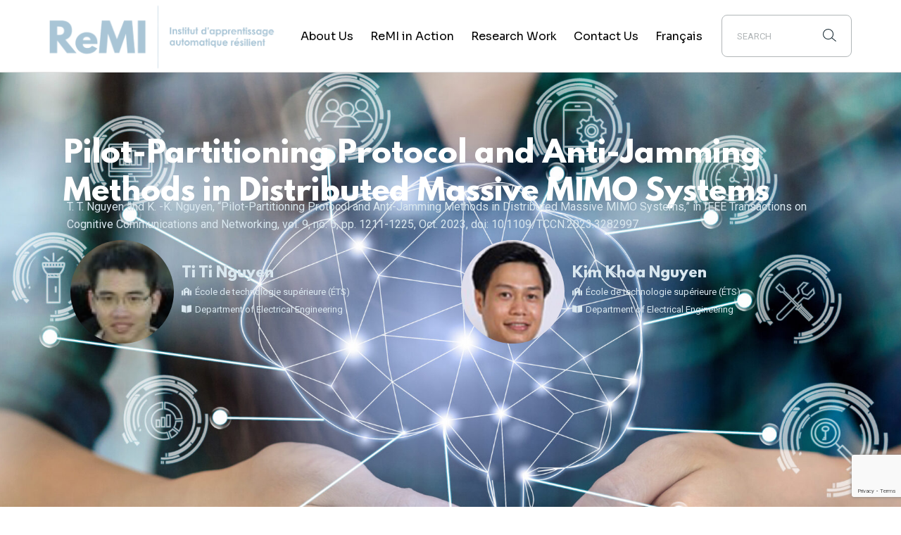

--- FILE ---
content_type: text/html; charset=UTF-8
request_url: https://remi-institute.com/publication/pilot-partitioning-protocol-and-anti-jamming-methods-in-distributed-massive-mimo-systems/
body_size: 32506
content:
<!DOCTYPE html>
<html lang="en-US" prefix="og: https://ogp.me/ns#">
<head>
	<meta charset="UTF-8">
<script type="text/javascript">
/* <![CDATA[ */
var gform;gform||(document.addEventListener("gform_main_scripts_loaded",function(){gform.scriptsLoaded=!0}),document.addEventListener("gform/theme/scripts_loaded",function(){gform.themeScriptsLoaded=!0}),window.addEventListener("DOMContentLoaded",function(){gform.domLoaded=!0}),gform={domLoaded:!1,scriptsLoaded:!1,themeScriptsLoaded:!1,isFormEditor:()=>"function"==typeof InitializeEditor,callIfLoaded:function(o){return!(!gform.domLoaded||!gform.scriptsLoaded||!gform.themeScriptsLoaded&&!gform.isFormEditor()||(gform.isFormEditor()&&console.warn("The use of gform.initializeOnLoaded() is deprecated in the form editor context and will be removed in Gravity Forms 3.1."),o(),0))},initializeOnLoaded:function(o){gform.callIfLoaded(o)||(document.addEventListener("gform_main_scripts_loaded",()=>{gform.scriptsLoaded=!0,gform.callIfLoaded(o)}),document.addEventListener("gform/theme/scripts_loaded",()=>{gform.themeScriptsLoaded=!0,gform.callIfLoaded(o)}),window.addEventListener("DOMContentLoaded",()=>{gform.domLoaded=!0,gform.callIfLoaded(o)}))},hooks:{action:{},filter:{}},addAction:function(o,r,e,t){gform.addHook("action",o,r,e,t)},addFilter:function(o,r,e,t){gform.addHook("filter",o,r,e,t)},doAction:function(o){gform.doHook("action",o,arguments)},applyFilters:function(o){return gform.doHook("filter",o,arguments)},removeAction:function(o,r){gform.removeHook("action",o,r)},removeFilter:function(o,r,e){gform.removeHook("filter",o,r,e)},addHook:function(o,r,e,t,n){null==gform.hooks[o][r]&&(gform.hooks[o][r]=[]);var d=gform.hooks[o][r];null==n&&(n=r+"_"+d.length),gform.hooks[o][r].push({tag:n,callable:e,priority:t=null==t?10:t})},doHook:function(r,o,e){var t;if(e=Array.prototype.slice.call(e,1),null!=gform.hooks[r][o]&&((o=gform.hooks[r][o]).sort(function(o,r){return o.priority-r.priority}),o.forEach(function(o){"function"!=typeof(t=o.callable)&&(t=window[t]),"action"==r?t.apply(null,e):e[0]=t.apply(null,e)})),"filter"==r)return e[0]},removeHook:function(o,r,t,n){var e;null!=gform.hooks[o][r]&&(e=(e=gform.hooks[o][r]).filter(function(o,r,e){return!!(null!=n&&n!=o.tag||null!=t&&t!=o.priority)}),gform.hooks[o][r]=e)}});
/* ]]> */
</script>

	<meta name="viewport" content="width=device-width, initial-scale=1, user-scalable=yes">

		<style>img:is([sizes="auto" i], [sizes^="auto," i]) { contain-intrinsic-size: 3000px 1500px }</style>
	<link rel="alternate" hreflang="en" href="https://remi-institute.com/publication/pilot-partitioning-protocol-and-anti-jamming-methods-in-distributed-massive-mimo-systems/" />
<link rel="alternate" hreflang="fr" href="https://remi-institute.com/fr/publication/protocole-de-partitionnement-des-pilotes-et-methodes-anti-brouillage-dans-les-systemes-massifs-distribues-de-micro-informatique/" />
<link rel="alternate" hreflang="x-default" href="https://remi-institute.com/publication/pilot-partitioning-protocol-and-anti-jamming-methods-in-distributed-massive-mimo-systems/" />
<script id="cookieyes" type="text/javascript" src="https://cdn-cookieyes.com/client_data/420f3f4e87d5252e60169314/script.js"></script>	<meta property='og:url' content='https://remi-institute.com/publication/pilot-partitioning-protocol-and-anti-jamming-methods-in-distributed-massive-mimo-systems/' />
	<meta property='og:locale' content='en_US' />
	<meta property='og:site_name' content='Resilient Machine Learning Institute' />
	<meta property='og:type' content='website' />
	<meta name='twitter:card' content='summary_large_image' />

<!-- Search Engine Optimization by Rank Math - https://rankmath.com/ -->
<title>Pilot-Partitioning Protocol and Anti-Jamming Methods in Distributed Massive MIMO Systems - Resilient Machine Learning Institute</title>
<meta name="robots" content="follow, index, max-snippet:-1, max-video-preview:-1, max-image-preview:large"/>
<link rel="canonical" href="https://remi-institute.com/publication/pilot-partitioning-protocol-and-anti-jamming-methods-in-distributed-massive-mimo-systems/" />
<meta property="og:locale" content="en_US" />
<meta property="og:type" content="article" />
<meta property="og:title" content="Pilot-Partitioning Protocol and Anti-Jamming Methods in Distributed Massive MIMO Systems - Resilient Machine Learning Institute" />
<meta property="og:url" content="https://remi-institute.com/publication/pilot-partitioning-protocol-and-anti-jamming-methods-in-distributed-massive-mimo-systems/" />
<meta property="og:site_name" content="Resilient Machine Learning Institute" />
<meta property="og:updated_time" content="2024-07-03T11:20:33-04:00" />
<meta property="og:image" content="https://remi-institute.com/wp-content/uploads/2022/11/AdobeStock_191943712-1024x683.jpeg" />
<meta property="og:image:secure_url" content="https://remi-institute.com/wp-content/uploads/2022/11/AdobeStock_191943712-1024x683.jpeg" />
<meta property="og:image:width" content="1024" />
<meta property="og:image:height" content="683" />
<meta property="og:image:alt" content="Pilot-Partitioning Protocol and Anti-Jamming Methods in Distributed Massive MIMO Systems" />
<meta property="og:image:type" content="image/jpeg" />
<meta name="twitter:card" content="summary_large_image" />
<meta name="twitter:title" content="Pilot-Partitioning Protocol and Anti-Jamming Methods in Distributed Massive MIMO Systems - Resilient Machine Learning Institute" />
<meta name="twitter:image" content="https://remi-institute.com/wp-content/uploads/2022/11/AdobeStock_191943712-1024x683.jpeg" />
<!-- /Rank Math WordPress SEO plugin -->

<link rel='dns-prefetch' href='//www.google.com' />
<link rel='dns-prefetch' href='//fonts.googleapis.com' />
<link rel="alternate" type="application/rss+xml" title="Resilient Machine Learning Institute &raquo; Feed" href="https://remi-institute.com/feed/" />
<link rel="alternate" type="application/rss+xml" title="Resilient Machine Learning Institute &raquo; Comments Feed" href="https://remi-institute.com/comments/feed/" />
<script type="text/javascript">
/* <![CDATA[ */
window._wpemojiSettings = {"baseUrl":"https:\/\/s.w.org\/images\/core\/emoji\/16.0.1\/72x72\/","ext":".png","svgUrl":"https:\/\/s.w.org\/images\/core\/emoji\/16.0.1\/svg\/","svgExt":".svg","source":{"concatemoji":"https:\/\/remi-institute.com\/wp-includes\/js\/wp-emoji-release.min.js?ver=6.8.3"}};
/*! This file is auto-generated */
!function(s,n){var o,i,e;function c(e){try{var t={supportTests:e,timestamp:(new Date).valueOf()};sessionStorage.setItem(o,JSON.stringify(t))}catch(e){}}function p(e,t,n){e.clearRect(0,0,e.canvas.width,e.canvas.height),e.fillText(t,0,0);var t=new Uint32Array(e.getImageData(0,0,e.canvas.width,e.canvas.height).data),a=(e.clearRect(0,0,e.canvas.width,e.canvas.height),e.fillText(n,0,0),new Uint32Array(e.getImageData(0,0,e.canvas.width,e.canvas.height).data));return t.every(function(e,t){return e===a[t]})}function u(e,t){e.clearRect(0,0,e.canvas.width,e.canvas.height),e.fillText(t,0,0);for(var n=e.getImageData(16,16,1,1),a=0;a<n.data.length;a++)if(0!==n.data[a])return!1;return!0}function f(e,t,n,a){switch(t){case"flag":return n(e,"\ud83c\udff3\ufe0f\u200d\u26a7\ufe0f","\ud83c\udff3\ufe0f\u200b\u26a7\ufe0f")?!1:!n(e,"\ud83c\udde8\ud83c\uddf6","\ud83c\udde8\u200b\ud83c\uddf6")&&!n(e,"\ud83c\udff4\udb40\udc67\udb40\udc62\udb40\udc65\udb40\udc6e\udb40\udc67\udb40\udc7f","\ud83c\udff4\u200b\udb40\udc67\u200b\udb40\udc62\u200b\udb40\udc65\u200b\udb40\udc6e\u200b\udb40\udc67\u200b\udb40\udc7f");case"emoji":return!a(e,"\ud83e\udedf")}return!1}function g(e,t,n,a){var r="undefined"!=typeof WorkerGlobalScope&&self instanceof WorkerGlobalScope?new OffscreenCanvas(300,150):s.createElement("canvas"),o=r.getContext("2d",{willReadFrequently:!0}),i=(o.textBaseline="top",o.font="600 32px Arial",{});return e.forEach(function(e){i[e]=t(o,e,n,a)}),i}function t(e){var t=s.createElement("script");t.src=e,t.defer=!0,s.head.appendChild(t)}"undefined"!=typeof Promise&&(o="wpEmojiSettingsSupports",i=["flag","emoji"],n.supports={everything:!0,everythingExceptFlag:!0},e=new Promise(function(e){s.addEventListener("DOMContentLoaded",e,{once:!0})}),new Promise(function(t){var n=function(){try{var e=JSON.parse(sessionStorage.getItem(o));if("object"==typeof e&&"number"==typeof e.timestamp&&(new Date).valueOf()<e.timestamp+604800&&"object"==typeof e.supportTests)return e.supportTests}catch(e){}return null}();if(!n){if("undefined"!=typeof Worker&&"undefined"!=typeof OffscreenCanvas&&"undefined"!=typeof URL&&URL.createObjectURL&&"undefined"!=typeof Blob)try{var e="postMessage("+g.toString()+"("+[JSON.stringify(i),f.toString(),p.toString(),u.toString()].join(",")+"));",a=new Blob([e],{type:"text/javascript"}),r=new Worker(URL.createObjectURL(a),{name:"wpTestEmojiSupports"});return void(r.onmessage=function(e){c(n=e.data),r.terminate(),t(n)})}catch(e){}c(n=g(i,f,p,u))}t(n)}).then(function(e){for(var t in e)n.supports[t]=e[t],n.supports.everything=n.supports.everything&&n.supports[t],"flag"!==t&&(n.supports.everythingExceptFlag=n.supports.everythingExceptFlag&&n.supports[t]);n.supports.everythingExceptFlag=n.supports.everythingExceptFlag&&!n.supports.flag,n.DOMReady=!1,n.readyCallback=function(){n.DOMReady=!0}}).then(function(){return e}).then(function(){var e;n.supports.everything||(n.readyCallback(),(e=n.source||{}).concatemoji?t(e.concatemoji):e.wpemoji&&e.twemoji&&(t(e.twemoji),t(e.wpemoji)))}))}((window,document),window._wpemojiSettings);
/* ]]> */
</script>
<link rel='stylesheet' id='sbi_styles-css' href='https://remi-institute.com/wp-content/plugins/instagram-feed-pro/css/sbi-styles.min.css?ver=6.3.6' type='text/css' media='all' />
<link rel='stylesheet' id='elegant-icons-css' href='https://remi-institute.com/wp-content/plugins/marity-core/inc/icons/elegant-icons/assets/css/elegant-icons.min.css?ver=6.8.3' type='text/css' media='all' />
<link rel='stylesheet' id='font-awesome-css' href='https://remi-institute.com/wp-content/plugins/marity-core/inc/icons/font-awesome/assets/css/all.min.css?ver=6.8.3' type='text/css' media='all' />
<link rel='stylesheet' id='premium-addons-css' href='https://remi-institute.com/wp-content/plugins/premium-addons-for-elementor/assets/frontend/min-css/premium-addons.min.css?ver=4.10.82' type='text/css' media='all' />
<style id='wp-emoji-styles-inline-css' type='text/css'>

	img.wp-smiley, img.emoji {
		display: inline !important;
		border: none !important;
		box-shadow: none !important;
		height: 1em !important;
		width: 1em !important;
		margin: 0 0.07em !important;
		vertical-align: -0.1em !important;
		background: none !important;
		padding: 0 !important;
	}
</style>
<link rel='stylesheet' id='wp-block-library-css' href='https://remi-institute.com/wp-includes/css/dist/block-library/style.min.css?ver=6.8.3' type='text/css' media='all' />
<style id='classic-theme-styles-inline-css' type='text/css'>
/*! This file is auto-generated */
.wp-block-button__link{color:#fff;background-color:#32373c;border-radius:9999px;box-shadow:none;text-decoration:none;padding:calc(.667em + 2px) calc(1.333em + 2px);font-size:1.125em}.wp-block-file__button{background:#32373c;color:#fff;text-decoration:none}
</style>
<style id='rank-math-toc-block-style-inline-css' type='text/css'>
.wp-block-rank-math-toc-block nav ol{counter-reset:item}.wp-block-rank-math-toc-block nav ol li{display:block}.wp-block-rank-math-toc-block nav ol li:before{content:counters(item, ".") ". ";counter-increment:item}

</style>
<style id='rank-math-rich-snippet-style-inline-css' type='text/css'>
/*!
* Plugin:  Rank Math
* URL: https://rankmath.com/wordpress/plugin/seo-suite/
* Name:  rank-math-review-snippet.css
*/@-webkit-keyframes spin{0%{-webkit-transform:rotate(0deg)}100%{-webkit-transform:rotate(-360deg)}}@keyframes spin{0%{-webkit-transform:rotate(0deg)}100%{-webkit-transform:rotate(-360deg)}}@keyframes bounce{from{-webkit-transform:translateY(0px);transform:translateY(0px)}to{-webkit-transform:translateY(-5px);transform:translateY(-5px)}}@-webkit-keyframes bounce{from{-webkit-transform:translateY(0px);transform:translateY(0px)}to{-webkit-transform:translateY(-5px);transform:translateY(-5px)}}@-webkit-keyframes loading{0%{background-size:20% 50% ,20% 50% ,20% 50%}20%{background-size:20% 20% ,20% 50% ,20% 50%}40%{background-size:20% 100%,20% 20% ,20% 50%}60%{background-size:20% 50% ,20% 100%,20% 20%}80%{background-size:20% 50% ,20% 50% ,20% 100%}100%{background-size:20% 50% ,20% 50% ,20% 50%}}@keyframes loading{0%{background-size:20% 50% ,20% 50% ,20% 50%}20%{background-size:20% 20% ,20% 50% ,20% 50%}40%{background-size:20% 100%,20% 20% ,20% 50%}60%{background-size:20% 50% ,20% 100%,20% 20%}80%{background-size:20% 50% ,20% 50% ,20% 100%}100%{background-size:20% 50% ,20% 50% ,20% 50%}}:root{--rankmath-wp-adminbar-height: 0}#rank-math-rich-snippet-wrapper{overflow:hidden}#rank-math-rich-snippet-wrapper h5.rank-math-title{display:block;font-size:18px;line-height:1.4}#rank-math-rich-snippet-wrapper .rank-math-review-image{float:right;max-width:40%;margin-left:15px}#rank-math-rich-snippet-wrapper .rank-math-review-data{margin-bottom:15px}#rank-math-rich-snippet-wrapper .rank-math-total-wrapper{width:100%;padding:0 0 20px 0;float:left;clear:both;position:relative;-webkit-box-sizing:border-box;box-sizing:border-box}#rank-math-rich-snippet-wrapper .rank-math-total-wrapper .rank-math-total{border:0;display:block;margin:0;width:auto;float:left;text-align:left;padding:0;font-size:24px;line-height:1;font-weight:700;-webkit-box-sizing:border-box;box-sizing:border-box;overflow:hidden}#rank-math-rich-snippet-wrapper .rank-math-total-wrapper .rank-math-review-star{float:left;margin-left:15px;margin-top:5px;position:relative;z-index:99;line-height:1}#rank-math-rich-snippet-wrapper .rank-math-total-wrapper .rank-math-review-star .rank-math-review-result-wrapper{display:inline-block;white-space:nowrap;position:relative;color:#e7e7e7}#rank-math-rich-snippet-wrapper .rank-math-total-wrapper .rank-math-review-star .rank-math-review-result-wrapper .rank-math-review-result{position:absolute;top:0;left:0;overflow:hidden;white-space:nowrap;color:#ffbe01}#rank-math-rich-snippet-wrapper .rank-math-total-wrapper .rank-math-review-star .rank-math-review-result-wrapper i{font-size:18px;-webkit-text-stroke-width:1px;font-style:normal;padding:0 2px;line-height:inherit}#rank-math-rich-snippet-wrapper .rank-math-total-wrapper .rank-math-review-star .rank-math-review-result-wrapper i:before{content:"\2605"}body.rtl #rank-math-rich-snippet-wrapper .rank-math-review-image{float:left;margin-left:0;margin-right:15px}body.rtl #rank-math-rich-snippet-wrapper .rank-math-total-wrapper .rank-math-total{float:right}body.rtl #rank-math-rich-snippet-wrapper .rank-math-total-wrapper .rank-math-review-star{float:right;margin-left:0;margin-right:15px}body.rtl #rank-math-rich-snippet-wrapper .rank-math-total-wrapper .rank-math-review-star .rank-math-review-result{left:auto;right:0}@media screen and (max-width: 480px){#rank-math-rich-snippet-wrapper .rank-math-review-image{display:block;max-width:100%;width:100%;text-align:center;margin-right:0}#rank-math-rich-snippet-wrapper .rank-math-review-data{clear:both}}.clear{clear:both}

</style>
<style id='global-styles-inline-css' type='text/css'>
:root{--wp--preset--aspect-ratio--square: 1;--wp--preset--aspect-ratio--4-3: 4/3;--wp--preset--aspect-ratio--3-4: 3/4;--wp--preset--aspect-ratio--3-2: 3/2;--wp--preset--aspect-ratio--2-3: 2/3;--wp--preset--aspect-ratio--16-9: 16/9;--wp--preset--aspect-ratio--9-16: 9/16;--wp--preset--color--black: #000000;--wp--preset--color--cyan-bluish-gray: #abb8c3;--wp--preset--color--white: #ffffff;--wp--preset--color--pale-pink: #f78da7;--wp--preset--color--vivid-red: #cf2e2e;--wp--preset--color--luminous-vivid-orange: #ff6900;--wp--preset--color--luminous-vivid-amber: #fcb900;--wp--preset--color--light-green-cyan: #7bdcb5;--wp--preset--color--vivid-green-cyan: #00d084;--wp--preset--color--pale-cyan-blue: #8ed1fc;--wp--preset--color--vivid-cyan-blue: #0693e3;--wp--preset--color--vivid-purple: #9b51e0;--wp--preset--gradient--vivid-cyan-blue-to-vivid-purple: linear-gradient(135deg,rgba(6,147,227,1) 0%,rgb(155,81,224) 100%);--wp--preset--gradient--light-green-cyan-to-vivid-green-cyan: linear-gradient(135deg,rgb(122,220,180) 0%,rgb(0,208,130) 100%);--wp--preset--gradient--luminous-vivid-amber-to-luminous-vivid-orange: linear-gradient(135deg,rgba(252,185,0,1) 0%,rgba(255,105,0,1) 100%);--wp--preset--gradient--luminous-vivid-orange-to-vivid-red: linear-gradient(135deg,rgba(255,105,0,1) 0%,rgb(207,46,46) 100%);--wp--preset--gradient--very-light-gray-to-cyan-bluish-gray: linear-gradient(135deg,rgb(238,238,238) 0%,rgb(169,184,195) 100%);--wp--preset--gradient--cool-to-warm-spectrum: linear-gradient(135deg,rgb(74,234,220) 0%,rgb(151,120,209) 20%,rgb(207,42,186) 40%,rgb(238,44,130) 60%,rgb(251,105,98) 80%,rgb(254,248,76) 100%);--wp--preset--gradient--blush-light-purple: linear-gradient(135deg,rgb(255,206,236) 0%,rgb(152,150,240) 100%);--wp--preset--gradient--blush-bordeaux: linear-gradient(135deg,rgb(254,205,165) 0%,rgb(254,45,45) 50%,rgb(107,0,62) 100%);--wp--preset--gradient--luminous-dusk: linear-gradient(135deg,rgb(255,203,112) 0%,rgb(199,81,192) 50%,rgb(65,88,208) 100%);--wp--preset--gradient--pale-ocean: linear-gradient(135deg,rgb(255,245,203) 0%,rgb(182,227,212) 50%,rgb(51,167,181) 100%);--wp--preset--gradient--electric-grass: linear-gradient(135deg,rgb(202,248,128) 0%,rgb(113,206,126) 100%);--wp--preset--gradient--midnight: linear-gradient(135deg,rgb(2,3,129) 0%,rgb(40,116,252) 100%);--wp--preset--font-size--small: 13px;--wp--preset--font-size--medium: 20px;--wp--preset--font-size--large: 36px;--wp--preset--font-size--x-large: 42px;--wp--preset--font-family--inter: "Inter", sans-serif;--wp--preset--font-family--cardo: Cardo;--wp--preset--spacing--20: 0.44rem;--wp--preset--spacing--30: 0.67rem;--wp--preset--spacing--40: 1rem;--wp--preset--spacing--50: 1.5rem;--wp--preset--spacing--60: 2.25rem;--wp--preset--spacing--70: 3.38rem;--wp--preset--spacing--80: 5.06rem;--wp--preset--shadow--natural: 6px 6px 9px rgba(0, 0, 0, 0.2);--wp--preset--shadow--deep: 12px 12px 50px rgba(0, 0, 0, 0.4);--wp--preset--shadow--sharp: 6px 6px 0px rgba(0, 0, 0, 0.2);--wp--preset--shadow--outlined: 6px 6px 0px -3px rgba(255, 255, 255, 1), 6px 6px rgba(0, 0, 0, 1);--wp--preset--shadow--crisp: 6px 6px 0px rgba(0, 0, 0, 1);}:where(.is-layout-flex){gap: 0.5em;}:where(.is-layout-grid){gap: 0.5em;}body .is-layout-flex{display: flex;}.is-layout-flex{flex-wrap: wrap;align-items: center;}.is-layout-flex > :is(*, div){margin: 0;}body .is-layout-grid{display: grid;}.is-layout-grid > :is(*, div){margin: 0;}:where(.wp-block-columns.is-layout-flex){gap: 2em;}:where(.wp-block-columns.is-layout-grid){gap: 2em;}:where(.wp-block-post-template.is-layout-flex){gap: 1.25em;}:where(.wp-block-post-template.is-layout-grid){gap: 1.25em;}.has-black-color{color: var(--wp--preset--color--black) !important;}.has-cyan-bluish-gray-color{color: var(--wp--preset--color--cyan-bluish-gray) !important;}.has-white-color{color: var(--wp--preset--color--white) !important;}.has-pale-pink-color{color: var(--wp--preset--color--pale-pink) !important;}.has-vivid-red-color{color: var(--wp--preset--color--vivid-red) !important;}.has-luminous-vivid-orange-color{color: var(--wp--preset--color--luminous-vivid-orange) !important;}.has-luminous-vivid-amber-color{color: var(--wp--preset--color--luminous-vivid-amber) !important;}.has-light-green-cyan-color{color: var(--wp--preset--color--light-green-cyan) !important;}.has-vivid-green-cyan-color{color: var(--wp--preset--color--vivid-green-cyan) !important;}.has-pale-cyan-blue-color{color: var(--wp--preset--color--pale-cyan-blue) !important;}.has-vivid-cyan-blue-color{color: var(--wp--preset--color--vivid-cyan-blue) !important;}.has-vivid-purple-color{color: var(--wp--preset--color--vivid-purple) !important;}.has-black-background-color{background-color: var(--wp--preset--color--black) !important;}.has-cyan-bluish-gray-background-color{background-color: var(--wp--preset--color--cyan-bluish-gray) !important;}.has-white-background-color{background-color: var(--wp--preset--color--white) !important;}.has-pale-pink-background-color{background-color: var(--wp--preset--color--pale-pink) !important;}.has-vivid-red-background-color{background-color: var(--wp--preset--color--vivid-red) !important;}.has-luminous-vivid-orange-background-color{background-color: var(--wp--preset--color--luminous-vivid-orange) !important;}.has-luminous-vivid-amber-background-color{background-color: var(--wp--preset--color--luminous-vivid-amber) !important;}.has-light-green-cyan-background-color{background-color: var(--wp--preset--color--light-green-cyan) !important;}.has-vivid-green-cyan-background-color{background-color: var(--wp--preset--color--vivid-green-cyan) !important;}.has-pale-cyan-blue-background-color{background-color: var(--wp--preset--color--pale-cyan-blue) !important;}.has-vivid-cyan-blue-background-color{background-color: var(--wp--preset--color--vivid-cyan-blue) !important;}.has-vivid-purple-background-color{background-color: var(--wp--preset--color--vivid-purple) !important;}.has-black-border-color{border-color: var(--wp--preset--color--black) !important;}.has-cyan-bluish-gray-border-color{border-color: var(--wp--preset--color--cyan-bluish-gray) !important;}.has-white-border-color{border-color: var(--wp--preset--color--white) !important;}.has-pale-pink-border-color{border-color: var(--wp--preset--color--pale-pink) !important;}.has-vivid-red-border-color{border-color: var(--wp--preset--color--vivid-red) !important;}.has-luminous-vivid-orange-border-color{border-color: var(--wp--preset--color--luminous-vivid-orange) !important;}.has-luminous-vivid-amber-border-color{border-color: var(--wp--preset--color--luminous-vivid-amber) !important;}.has-light-green-cyan-border-color{border-color: var(--wp--preset--color--light-green-cyan) !important;}.has-vivid-green-cyan-border-color{border-color: var(--wp--preset--color--vivid-green-cyan) !important;}.has-pale-cyan-blue-border-color{border-color: var(--wp--preset--color--pale-cyan-blue) !important;}.has-vivid-cyan-blue-border-color{border-color: var(--wp--preset--color--vivid-cyan-blue) !important;}.has-vivid-purple-border-color{border-color: var(--wp--preset--color--vivid-purple) !important;}.has-vivid-cyan-blue-to-vivid-purple-gradient-background{background: var(--wp--preset--gradient--vivid-cyan-blue-to-vivid-purple) !important;}.has-light-green-cyan-to-vivid-green-cyan-gradient-background{background: var(--wp--preset--gradient--light-green-cyan-to-vivid-green-cyan) !important;}.has-luminous-vivid-amber-to-luminous-vivid-orange-gradient-background{background: var(--wp--preset--gradient--luminous-vivid-amber-to-luminous-vivid-orange) !important;}.has-luminous-vivid-orange-to-vivid-red-gradient-background{background: var(--wp--preset--gradient--luminous-vivid-orange-to-vivid-red) !important;}.has-very-light-gray-to-cyan-bluish-gray-gradient-background{background: var(--wp--preset--gradient--very-light-gray-to-cyan-bluish-gray) !important;}.has-cool-to-warm-spectrum-gradient-background{background: var(--wp--preset--gradient--cool-to-warm-spectrum) !important;}.has-blush-light-purple-gradient-background{background: var(--wp--preset--gradient--blush-light-purple) !important;}.has-blush-bordeaux-gradient-background{background: var(--wp--preset--gradient--blush-bordeaux) !important;}.has-luminous-dusk-gradient-background{background: var(--wp--preset--gradient--luminous-dusk) !important;}.has-pale-ocean-gradient-background{background: var(--wp--preset--gradient--pale-ocean) !important;}.has-electric-grass-gradient-background{background: var(--wp--preset--gradient--electric-grass) !important;}.has-midnight-gradient-background{background: var(--wp--preset--gradient--midnight) !important;}.has-small-font-size{font-size: var(--wp--preset--font-size--small) !important;}.has-medium-font-size{font-size: var(--wp--preset--font-size--medium) !important;}.has-large-font-size{font-size: var(--wp--preset--font-size--large) !important;}.has-x-large-font-size{font-size: var(--wp--preset--font-size--x-large) !important;}
:where(.wp-block-post-template.is-layout-flex){gap: 1.25em;}:where(.wp-block-post-template.is-layout-grid){gap: 1.25em;}
:where(.wp-block-columns.is-layout-flex){gap: 2em;}:where(.wp-block-columns.is-layout-grid){gap: 2em;}
:root :where(.wp-block-pullquote){font-size: 1.5em;line-height: 1.6;}
</style>
<link rel='stylesheet' id='wpml-blocks-css' href='https://remi-institute.com/wp-content/plugins/sitepress-multilingual-cms/dist/css/blocks/styles.css?ver=4.6.4' type='text/css' media='all' />
<link rel='stylesheet' id='contact-form-7-css' href='https://remi-institute.com/wp-content/plugins/contact-form-7/includes/css/styles.css?ver=6.0.3' type='text/css' media='all' />
<link rel='stylesheet' id='ctf_styles-css' href='https://remi-institute.com/wp-content/plugins/custom-twitter-feeds/css/ctf-styles.min.css?ver=2.2.5' type='text/css' media='all' />
<style id='woocommerce-inline-inline-css' type='text/css'>
.woocommerce form .form-row .required { visibility: visible; }
</style>
<link rel='stylesheet' id='dashicons-css' href='https://remi-institute.com/wp-includes/css/dashicons.min.css?ver=6.8.3' type='text/css' media='all' />
<link rel='stylesheet' id='wp-job-manager-job-listings-css' href='https://remi-institute.com/wp-content/plugins/wp-job-manager/assets/dist/css/job-listings.css?ver=598383a28ac5f9f156e4' type='text/css' media='all' />
<link rel='stylesheet' id='wpml-legacy-horizontal-list-0-css' href='https://remi-institute.com/wp-content/plugins/sitepress-multilingual-cms/templates/language-switchers/legacy-list-horizontal/style.min.css?ver=1' type='text/css' media='all' />
<link rel='stylesheet' id='wpml-menu-item-0-css' href='https://remi-institute.com/wp-content/plugins/sitepress-multilingual-cms/templates/language-switchers/menu-item/style.min.css?ver=1' type='text/css' media='all' />
<link rel='stylesheet' id='qi-addons-for-elementor-grid-style-css' href='https://remi-institute.com/wp-content/plugins/qi-addons-for-elementor/assets/css/grid.min.css?ver=1.8.9' type='text/css' media='all' />
<link rel='stylesheet' id='qi-addons-for-elementor-helper-parts-style-css' href='https://remi-institute.com/wp-content/plugins/qi-addons-for-elementor/assets/css/helper-parts.min.css?ver=1.8.9' type='text/css' media='all' />
<link rel='stylesheet' id='qi-addons-for-elementor-style-css' href='https://remi-institute.com/wp-content/plugins/qi-addons-for-elementor/assets/css/main.min.css?ver=1.8.9' type='text/css' media='all' />
<link rel='stylesheet' id='perfect-scrollbar-css' href='https://remi-institute.com/wp-content/plugins/marity-core/assets/plugins/perfect-scrollbar/perfect-scrollbar.css?ver=6.8.3' type='text/css' media='all' />
<link rel='stylesheet' id='swiper-css' href='https://remi-institute.com/wp-content/plugins/qi-addons-for-elementor/assets/plugins/swiper/8.4.5/swiper.min.css?ver=8.4.5' type='text/css' media='all' />
<link rel='stylesheet' id='marity-main-css' href='https://remi-institute.com/wp-content/themes/marity/assets/css/main.min.css?ver=6.8.3' type='text/css' media='all' />
<link rel='stylesheet' id='marity-core-style-css' href='https://remi-institute.com/wp-content/plugins/marity-core/assets/css/marity-core.min.css?ver=6.8.3' type='text/css' media='all' />
<link rel='stylesheet' id='brands-styles-css' href='https://remi-institute.com/wp-content/plugins/woocommerce/assets/css/brands.css?ver=9.6.3' type='text/css' media='all' />
<link rel='stylesheet' id='wp-job-manager-applications-frontend-css' href='https://remi-institute.com/wp-content/plugins/wp-job-manager-applications/assets/dist/css/frontend.css?ver=3.2.0' type='text/css' media='all' />
<link rel='stylesheet' id='marity-google-fonts-css' href='https://fonts.googleapis.com/css?family=Sora%3A300%2C400%2C500%2C600%2C700%7CRoboto%3A300%2C400%2C500%2C600%2C700&#038;subset=latin-ext&#038;display=swap&#038;ver=1.0.0' type='text/css' media='all' />
<link rel='stylesheet' id='marity-style-css' href='https://remi-institute.com/wp-content/themes/marity/style.css?ver=6.8.3' type='text/css' media='all' />
<style id='marity-style-inline-css' type='text/css'>
@font-face {font-family: League Spartan;src:;}#qodef-page-inner { padding: 103px 0px 114px 0px;}@media only screen and (max-width: 1024px) { #qodef-page-inner { padding: 103px 0px 114px 0px;}}#qodef-page-header .qodef-header-logo-link { height: 100px;}#qodef-page-mobile-header .qodef-mobile-header-logo-link { height: 60px;}.qodef-header-navigation ul li .qodef-drop-down-second { top: 100%;}#qodef-page-spinner .qodef-m-inner { --qodef-spinner-blob-color-1: #96bec7;--qodef-spinner-blob-color-2: #dec9c9;}body { font-family: "Roboto";}h1, .qodef-h1 { font-family: "League Spartan";}h2, .qodef-h2 { font-family: "League Spartan";}h3, .qodef-h3 { font-family: "League Spartan";}h4, .qodef-h4 { font-family: "League Spartan";}h5, .qodef-h5 { font-family: "League Spartan";}h6, .qodef-h6 { font-family: "League Spartan";}.qodef-header--standard #qodef-page-header-inner { padding-left: 70px;padding-right: 70px;border-bottom-color: #e1e1e1;border-bottom-width: 1px;border-bottom-style: solid;}.qodef-mobile-header--standard #qodef-page-mobile-header { height: 60px;}
</style>
<link rel='stylesheet' id='elementor-frontend-css' href='https://remi-institute.com/wp-content/plugins/elementor/assets/css/frontend.min.css?ver=3.27.3' type='text/css' media='all' />
<style id='elementor-frontend-inline-css' type='text/css'>
.elementor-10533 .elementor-element.elementor-element-9e26a69:not(.elementor-motion-effects-element-type-background), .elementor-10533 .elementor-element.elementor-element-9e26a69 > .elementor-motion-effects-container > .elementor-motion-effects-layer{background-image:url("https://remi-institute.com/wp-content/uploads/2022/11/AdobeStock_191943712-scaled.jpeg");}
</style>
<link rel='stylesheet' id='widget-heading-css' href='https://remi-institute.com/wp-content/plugins/elementor/assets/css/widget-heading.min.css?ver=3.27.3' type='text/css' media='all' />
<link rel='stylesheet' id='widget-text-editor-css' href='https://remi-institute.com/wp-content/plugins/elementor/assets/css/widget-text-editor.min.css?ver=3.27.3' type='text/css' media='all' />
<link rel='stylesheet' id='widget-loop-common-css' href='https://remi-institute.com/wp-content/plugins/elementor-pro/assets/css/widget-loop-common.min.css?ver=3.29.2' type='text/css' media='all' />
<link rel='stylesheet' id='widget-loop-grid-css' href='https://remi-institute.com/wp-content/plugins/elementor-pro/assets/css/widget-loop-grid.min.css?ver=3.29.2' type='text/css' media='all' />
<link rel='stylesheet' id='e-motion-fx-css' href='https://remi-institute.com/wp-content/plugins/elementor-pro/assets/css/modules/motion-fx.min.css?ver=3.29.2' type='text/css' media='all' />
<link rel='stylesheet' id='e-swiper-css' href='https://remi-institute.com/wp-content/plugins/elementor/assets/css/conditionals/e-swiper.min.css?ver=3.27.3' type='text/css' media='all' />
<link rel='stylesheet' id='widget-gallery-css' href='https://remi-institute.com/wp-content/plugins/elementor-pro/assets/css/widget-gallery.min.css?ver=3.29.2' type='text/css' media='all' />
<link rel='stylesheet' id='elementor-gallery-css' href='https://remi-institute.com/wp-content/plugins/elementor/assets/lib/e-gallery/css/e-gallery.min.css?ver=1.2.0' type='text/css' media='all' />
<link rel='stylesheet' id='e-transitions-css' href='https://remi-institute.com/wp-content/plugins/elementor-pro/assets/css/conditionals/transitions.min.css?ver=3.29.2' type='text/css' media='all' />
<link rel='stylesheet' id='dce-style-css' href='https://remi-institute.com/wp-content/plugins/dynamic-content-for-elementor/assets/css/style.min.css?ver=3.3.8' type='text/css' media='all' />
<link rel='stylesheet' id='dce-acf-repeater-css' href='https://remi-institute.com/wp-content/plugins/dynamic-content-for-elementor/assets/css/acf-repeater.min.css?ver=3.3.8' type='text/css' media='all' />
<link rel='stylesheet' id='datatables-css' href='https://remi-institute.com/wp-content/plugins/dynamic-content-for-elementor/assets/lib/datatables/datatables.min.css?ver=3.3.8' type='text/css' media='all' />
<link rel='stylesheet' id='dce-accordionjs-css' href='https://remi-institute.com/wp-content/plugins/dynamic-content-for-elementor/assets/node/accordionjs/accordion.css?ver=3.3.8' type='text/css' media='all' />
<link rel='stylesheet' id='marity-core-elementor-css' href='https://remi-institute.com/wp-content/plugins/marity-core/inc/plugins/elementor/assets/css/elementor.min.css?ver=6.8.3' type='text/css' media='all' />
<link rel='stylesheet' id='elementor-post-2981-css' href='https://remi-institute.com/wp-content/uploads/elementor/css/post-2981.css?ver=1751299686' type='text/css' media='all' />
<link rel='stylesheet' id='sbistyles-css' href='https://remi-institute.com/wp-content/plugins/instagram-feed-pro/css/sbi-styles.min.css?ver=6.3.6' type='text/css' media='all' />
<link rel='stylesheet' id='font-awesome-5-all-css' href='https://remi-institute.com/wp-content/plugins/elementor/assets/lib/font-awesome/css/all.min.css?ver=4.10.82' type='text/css' media='all' />
<link rel='stylesheet' id='font-awesome-4-shim-css' href='https://remi-institute.com/wp-content/plugins/elementor/assets/lib/font-awesome/css/v4-shims.min.css?ver=3.27.3' type='text/css' media='all' />
<link rel='stylesheet' id='elementor-post-10533-css' href='https://remi-institute.com/wp-content/uploads/elementor/css/post-10533.css?ver=1751299686' type='text/css' media='all' />
<link rel='stylesheet' id='wpfd-modal-css' href='https://remi-institute.com/wp-content/plugins/wp-file-download/app/admin/assets/css/leanmodal.css?ver=6.8.3' type='text/css' media='all' />
<link rel='stylesheet' id='wpfd-elementor-widget-style-css' href='https://remi-institute.com/wp-content/plugins/wp-file-download/app/includes/elementor/assets/css/elementor.widgets.css?ver=6.2.6' type='text/css' media='all' />
<link rel='stylesheet' id='wpfd-jquery-tagit-css' href='https://remi-institute.com/wp-content/plugins/wp-file-download/app/admin/assets/css/jquery.tagit.css?ver=6.8.3' type='text/css' media='all' />
<link rel='stylesheet' id='wpfd-daterangepicker-style-css' href='https://remi-institute.com/wp-content/plugins/wp-file-download/app/admin/assets/ui/css/daterangepicker.css?ver=6.2.6' type='text/css' media='all' />
<link rel='stylesheet' id='wpfd-chosen-style-css' href='https://remi-institute.com/wp-content/plugins/wp-file-download/app/admin/assets/css/chosen.css?ver=6.2.6' type='text/css' media='all' />
<link rel='stylesheet' id='wpfd-jquery-qtip-style-css' href='https://remi-institute.com/wp-content/plugins/wp-file-download/app/admin/assets/ui/css/jquery.qtip.css?ver=6.2.6' type='text/css' media='all' />
<link rel='stylesheet' id='wpfd-elementor-widget-dark-style-css' href='https://remi-institute.com/wp-content/plugins/wp-file-download/app/includes/elementor/assets/css/elementor.dark.css?ver=3.27.3' type='text/css' media='(prefers-color-scheme: dark)' />
<link rel='stylesheet' id='wpfd-elementor-widget-light-style-css' href='https://remi-institute.com/wp-content/plugins/wp-file-download/app/includes/elementor/assets/css/elementor.light.css?ver=3.27.3' type='text/css' media='(prefers-color-scheme: light)' />
<link rel='stylesheet' id='google-fonts-1-css' href='https://fonts.googleapis.com/css?family=Roboto%3A100%2C100italic%2C200%2C200italic%2C300%2C300italic%2C400%2C400italic%2C500%2C500italic%2C600%2C600italic%2C700%2C700italic%2C800%2C800italic%2C900%2C900italic&#038;display=auto&#038;ver=6.8.3' type='text/css' media='all' />
<link rel="preconnect" href="https://fonts.gstatic.com/" crossorigin><script type="text/javascript" src="https://remi-institute.com/wp-content/plugins/jquery-updater/js/jquery-3.7.1.min.js?ver=3.7.1" id="jquery-core-js"></script>
<script type="text/javascript" src="https://remi-institute.com/wp-content/plugins/jquery-updater/js/jquery-migrate-3.5.2.min.js?ver=3.5.2" id="jquery-migrate-js"></script>
<script type="text/javascript" id="wpml-cookie-js-extra">
/* <![CDATA[ */
var wpml_cookies = {"wp-wpml_current_language":{"value":"en","expires":1,"path":"\/"}};
var wpml_cookies = {"wp-wpml_current_language":{"value":"en","expires":1,"path":"\/"}};
/* ]]> */
</script>
<script type="text/javascript" src="https://remi-institute.com/wp-content/plugins/sitepress-multilingual-cms/res/js/cookies/language-cookie.js?ver=4.6.4" id="wpml-cookie-js"></script>
<script type="text/javascript" src="https://remi-institute.com/wp-content/plugins/wp-file-download/app/includes/elementor/assets/js/jquery.elementor.widgets.js?ver=6.2.6" id="jquery-elementor-widgets-js"></script>
<script type="text/javascript" src="https://remi-institute.com/wp-includes/js/dist/hooks.min.js?ver=4d63a3d491d11ffd8ac6" id="wp-hooks-js"></script>
<script type="text/javascript" src="https://remi-institute.com/wp-includes/js/dist/i18n.min.js?ver=5e580eb46a90c2b997e6" id="wp-i18n-js"></script>
<script type="text/javascript" id="wp-i18n-js-after">
/* <![CDATA[ */
wp.i18n.setLocaleData( { 'text direction\u0004ltr': [ 'ltr' ] } );
/* ]]> */
</script>
<script type="text/javascript" src="https://remi-institute.com/wp-content/plugins/woocommerce/assets/js/jquery-blockui/jquery.blockUI.min.js?ver=2.7.0-wc.9.6.3" id="jquery-blockui-js" defer="defer" data-wp-strategy="defer"></script>
<script type="text/javascript" id="wc-add-to-cart-js-extra">
/* <![CDATA[ */
var wc_add_to_cart_params = {"ajax_url":"\/wp-admin\/admin-ajax.php","wc_ajax_url":"\/?wc-ajax=%%endpoint%%","i18n_view_cart":"View cart","cart_url":"https:\/\/remi-institute.com\/cart\/","is_cart":"","cart_redirect_after_add":"no"};
/* ]]> */
</script>
<script type="text/javascript" src="https://remi-institute.com/wp-content/plugins/woocommerce/assets/js/frontend/add-to-cart.min.js?ver=9.6.3" id="wc-add-to-cart-js" defer="defer" data-wp-strategy="defer"></script>
<script type="text/javascript" src="https://remi-institute.com/wp-content/plugins/woocommerce/assets/js/js-cookie/js.cookie.min.js?ver=2.1.4-wc.9.6.3" id="js-cookie-js" defer="defer" data-wp-strategy="defer"></script>
<script type="text/javascript" id="woocommerce-js-extra">
/* <![CDATA[ */
var woocommerce_params = {"ajax_url":"\/wp-admin\/admin-ajax.php","wc_ajax_url":"\/?wc-ajax=%%endpoint%%"};
/* ]]> */
</script>
<script type="text/javascript" src="https://remi-institute.com/wp-content/plugins/woocommerce/assets/js/frontend/woocommerce.min.js?ver=9.6.3" id="woocommerce-js" defer="defer" data-wp-strategy="defer"></script>
<script type="text/javascript" src="https://remi-institute.com/wp-includes/js/jquery/ui/core.min.js?ver=1.13.3" id="jquery-ui-core-js"></script>
<script type="text/javascript" id="select2-js-extra">
/* <![CDATA[ */
var job_manager_select2_args = {"width":"100%"};
/* ]]> */
</script>
<script type="text/javascript" src="https://remi-institute.com/wp-content/plugins/woocommerce/assets/js/select2/select2.full.min.js?ver=4.0.3-wc.9.6.3" id="select2-js" defer="defer" data-wp-strategy="defer"></script>
<script type="text/javascript" src="https://remi-institute.com/wp-content/plugins/elementor/assets/lib/font-awesome/js/v4-shims.min.js?ver=3.27.3" id="font-awesome-4-shim-js"></script>
<script type="text/javascript" src="https://remi-institute.com/wp-content/plugins/wp-file-download/app/admin/assets/js/jquery.leanModal.min.js?ver=6.8.3" id="wpfd-modal-js"></script>
<script type="text/javascript" id="wpfd-elementor-js-extra">
/* <![CDATA[ */
var wpfd_elemetor_vars = {"dir":"https:\/\/remi-institute.com\/wp-content\/plugins\/wp-file-download\/"};
/* ]]> */
</script>
<script type="text/javascript" src="https://remi-institute.com/wp-content/plugins/wp-file-download/app/includes/elementor/assets/js/jquery.elementor.js?ver=6.8.3" id="wpfd-elementor-js"></script>
<script type="text/javascript" src="https://remi-institute.com/wp-includes/js/jquery/ui/menu.min.js?ver=1.13.3" id="jquery-ui-menu-js"></script>
<script type="text/javascript" src="https://remi-institute.com/wp-includes/js/dist/dom-ready.min.js?ver=f77871ff7694fffea381" id="wp-dom-ready-js"></script>
<script type="text/javascript" src="https://remi-institute.com/wp-includes/js/dist/a11y.min.js?ver=3156534cc54473497e14" id="wp-a11y-js"></script>
<script type="text/javascript" src="https://remi-institute.com/wp-includes/js/jquery/ui/autocomplete.min.js?ver=1.13.3" id="jquery-ui-autocomplete-js"></script>
<script type="text/javascript" src="https://remi-institute.com/wp-content/plugins/wp-file-download/app/admin/assets/js/jquery.tagit.js?ver=6.2.6" id="wpfd-jquery-tagit-js"></script>
<script type="text/javascript" src="https://remi-institute.com/wp-content/plugins/wp-file-download/app/admin/assets/ui/js/moment.min.js?ver=6.2.6" id="wpfd-moment-js"></script>
<script type="text/javascript" src="https://remi-institute.com/wp-content/plugins/wp-file-download/app/admin/assets/ui/js/daterangepicker.min.js?ver=6.2.6" id="wpfd-daterangepicker-js"></script>
<script type="text/javascript" src="https://remi-institute.com/wp-content/plugins/wp-file-download/app/admin/assets/js/chosen.jquery.min.js?ver=6.2.6" id="wpfd-chosen-js"></script>
<script type="text/javascript" id="wpfd-search_filter-js-extra">
/* <![CDATA[ */
var wpfdvars = {"downloadSelected":"","dateFormat":"DD-MM-YYYY","locale":"en","msg_search_box_placeholder":"Input tags here...","msg_file_category":"FILES CATEGORY","msg_filter_by_tags":"Filter by Tags","msg_no_tag_in_this_category_found":"No tags in this category found!","msg_to_date_greater_than_from_date":"The To date must be greater than the From date.","msg_overlap_date":"You have selected a date that has been overlapped with the previous date.","search_file_suggestion":"1","check_empty_key_search":"","translates":{"download_selected":"Download selected","msg_upload_file":"New File(s) uploaded with success!","msg_loading":"Please wait while your file(s) is uploaded!","msg_search_file_category_placeholder":"Search in file category...","msg_search_file_category_search":"Search","wpfd_all_categories":"All Categories"}};
/* ]]> */
</script>
<script type="text/javascript" id="wpfd-search_filter-js-before">
/* <![CDATA[ */
var wpfdLocaleSettings = {
            "format": "DD-MM-YYYY",
            "separator": " - ",
            "applyLabel": "Apply",
            "cancelLabel": "Cancel",
            "fromLabel": "From",
            "toLabel": "To",
            "customRangeLabel": "Custom",
            "weekLabel": "W",
            "daysOfWeek": [
                "Su",
                "Mo",
                "Tu",
                "We",
                "Th",
                "Fr",
                "Sa",
            ],
            "monthNames": [
                "January",
                "February",
                "March",
                "April",
                "May",
                "June",
                "July",
                "August",
                "September",
                "October",
                "November",
                "December",
            ],
            "firstDay": 1,
        }
/* ]]> */
</script>
<script type="text/javascript" src="https://remi-institute.com/wp-content/plugins/wp-file-download/app/site/assets/js/search_filter.js?ver=6.2.6" id="wpfd-search_filter-js"></script>
<script type="text/javascript" id="wpfd-search_filter-js-after">
/* <![CDATA[ */
var wpfdajaxurl = "https://remi-institute.com/wp-admin/admin-ajax.php?juwpfisadmin=false&action=wpfd&"
/* ]]> */
</script>
<script type="text/javascript" src="https://remi-institute.com/wp-content/plugins/wp-file-download/app/admin/assets/ui/js/jquery.qtip.min.js?ver=6.2.6" id="wpfd-jquery-qtip-js"></script>
<link rel="https://api.w.org/" href="https://remi-institute.com/wp-json/" /><link rel="alternate" title="JSON" type="application/json" href="https://remi-institute.com/wp-json/wp/v2/publication/15091" /><link rel="EditURI" type="application/rsd+xml" title="RSD" href="https://remi-institute.com/xmlrpc.php?rsd" />
<meta name="generator" content="WordPress 6.8.3" />
<link rel='shortlink' href='https://remi-institute.com/?p=15091' />
<link rel="alternate" title="oEmbed (JSON)" type="application/json+oembed" href="https://remi-institute.com/wp-json/oembed/1.0/embed?url=https%3A%2F%2Fremi-institute.com%2Fpublication%2Fpilot-partitioning-protocol-and-anti-jamming-methods-in-distributed-massive-mimo-systems%2F" />
<link rel="alternate" title="oEmbed (XML)" type="text/xml+oembed" href="https://remi-institute.com/wp-json/oembed/1.0/embed?url=https%3A%2F%2Fremi-institute.com%2Fpublication%2Fpilot-partitioning-protocol-and-anti-jamming-methods-in-distributed-massive-mimo-systems%2F&#038;format=xml" />
<meta name="generator" content="WPML ver:4.6.4 stt:1,4;" />
<style id="wpfd_custom_css"></style><style>
.custom-field-is-empty.custom-field-is-empty.custom-field-is-empty {
display: none;
}
</style>
	<noscript><style>.woocommerce-product-gallery{ opacity: 1 !important; }</style></noscript>
	<meta name="generator" content="Elementor 3.27.3; features: e_font_icon_svg, additional_custom_breakpoints; settings: css_print_method-external, google_font-enabled, font_display-auto">
			<style>
				.e-con.e-parent:nth-of-type(n+4):not(.e-lazyloaded):not(.e-no-lazyload),
				.e-con.e-parent:nth-of-type(n+4):not(.e-lazyloaded):not(.e-no-lazyload) * {
					background-image: none !important;
				}
				@media screen and (max-height: 1024px) {
					.e-con.e-parent:nth-of-type(n+3):not(.e-lazyloaded):not(.e-no-lazyload),
					.e-con.e-parent:nth-of-type(n+3):not(.e-lazyloaded):not(.e-no-lazyload) * {
						background-image: none !important;
					}
				}
				@media screen and (max-height: 640px) {
					.e-con.e-parent:nth-of-type(n+2):not(.e-lazyloaded):not(.e-no-lazyload),
					.e-con.e-parent:nth-of-type(n+2):not(.e-lazyloaded):not(.e-no-lazyload) * {
						background-image: none !important;
					}
				}
			</style>
			<style class='wp-fonts-local' type='text/css'>
@font-face{font-family:Inter;font-style:normal;font-weight:300 900;font-display:fallback;src:url('https://remi-institute.com/wp-content/plugins/woocommerce/assets/fonts/Inter-VariableFont_slnt,wght.woff2') format('woff2');font-stretch:normal;}
@font-face{font-family:Cardo;font-style:normal;font-weight:400;font-display:fallback;src:url('https://remi-institute.com/wp-content/plugins/woocommerce/assets/fonts/cardo_normal_400.woff2') format('woff2');}
</style>
<link rel="icon" href="https://remi-institute.com/wp-content/uploads/2019/06/cropped-ReMI_Favicon_Bleu-1-32x32.png" sizes="32x32" />
<link rel="icon" href="https://remi-institute.com/wp-content/uploads/2019/06/cropped-ReMI_Favicon_Bleu-1-192x192.png" sizes="192x192" />
<link rel="apple-touch-icon" href="https://remi-institute.com/wp-content/uploads/2019/06/cropped-ReMI_Favicon_Bleu-1-180x180.png" />
<meta name="msapplication-TileImage" content="https://remi-institute.com/wp-content/uploads/2019/06/cropped-ReMI_Favicon_Bleu-1-270x270.png" />
		<style type="text/css" id="wp-custom-css">
			/*scroll sticky header text color*/
#qodef-page-header-inner.qodef-skin--dark nav>ul>li.current-menu-ancestor>a, #qodef-page-header-inner.qodef-skin--dark nav>ul>li.current-menu-item>a, .qodef-custom-header-layout.qodef-skin--dark nav>ul>li.current-menu-ancestor>a, .qodef-custom-header-layout.qodef-skin--dark nav>ul>li.current-menu-item>a {
	color:#fff !important;
}

#qodef-page-header-inner.qodef-skin--dark nav>ul>li>a, .qodef-custom-header-layout.qodef-skin--dark nav>ul>li>a {
	color: #d9e7ef !important;
}

#qodef-page-header-inner.qodef-skin--dark nav>ul>li>a, .qodef-custom-header-layout.qodef-skin--dark nav>ul>li>a:hover {
	color: #fff !important;
}

.qodef-header-sticky {
	height: 100px;
}

.qodef-breadcrumbs {
	display:none;
}

.elementor-heading-title {
	line-height: 1.3em !important;
}

.job-manager .post-doc, .job_listing .post-doc, .job-types .post-doc {
	color:green
}

.qodef-header-sticky {
    background-color: #0e202a4d;
}

.qodef-header-navigation>ul>li {
	margin:12px;
}

#qodef-page-header .qodef-widget-holder {
	margin-left:0px;
}

#qodef-page-header .qodef-header-logo-link {
	padding-right:30px;
}

/* Footer CSS*/
.widget.widget_media_image {
	padding-bottom:0px !important;
	width:30%;
}

#qodef-page-footer-bottom-area-inner {
	padding-top:0pc;
}

#qodef-page-footer .qodef-grid-inner{
	display:flex
}

@media (max-width: 480px) {
	#qodef-page-footer .qodef-grid-inner {
		display:grid;
	}
	#qodef-page-footer-top-area-inner {
		padding-top:10px;
		padding-bottom:40px;
	}
	#qodef-page-footer-bottom-area-inner {
		padding-bottom:15px
	}
}

@media (max-width: 768px) {
	#qodef-page-footer #block-8, #qodef-page-footer #block-9 {
		padding-left:10px;
		padding-right:10px;
	}
}

/*Header Submenu CSS*/
.qodef-mobile-header-navigation ul li .qodef-menu-item-arrow {
		top: 10px;
		width: 20px;
    height: 15px;
}

/*All Pages CSS*/
.qodef-page-title.qodef-title--breadcrumbs {
	display:none;
}

#qodef-page-inner {
	padding:0px
}

/*Gravity Forms*/
.gform-theme--framework .gform_validation_errors {
	display:none !important;
}

/*Search Results*/
.search-results #qodef-page-inner {
    padding: 103px 0px 114px 0px;
}
.search-results .qodef-search article .qodef-e-inner {
	align-items: center;
}

/*single post page*/
.qodef-author-info-description {
	display:none;
}

/*Cookies hiding uncatgeorized cookies*/
#ckyDetailCategoryother {
	display:none;
}		</style>
		<style id="sccss">/*img.elementor-lightbox-image.elementor-lightbox-prevent-close.swiper-lazy.swiper-lazy-loading {
    display: none;
}*/

#gform_submit_button_1 {
    background-color: #0e202a;
    color: white;
    width: 300px;
    padding: 10px;
	  border: 2px solid #0e202a;
    border-radius: 5px;
    cursor: pointer;
    transition: background-color 0.3s, color 0.3s, border-color 0.3s;
}

@media only screen and (max-width: 600px) {
    #gform_submit_button_1 {
        width: 100%;
    }
}

#gform_submit_button_1:hover {
    background-color: white;
    color: #0e202a;
	  border-color: #0e202a;
}
</style></head>
<body class="wp-singular publication-template-default single single-publication postid-15091 wp-theme-marity theme-marity qode-framework-1.1.9 woocommerce-no-js qodef-qi--no-touch qi-addons-for-elementor-1.8.9 qodef-back-to-top--enabled  qodef-header--standard qodef-mobile-header--standard qodef-drop-down-second--full-width qodef-drop-down-second--animate-height qodef-sidebar-border-right marity-core-1.0 marity-1.0 qodef-content-grid-1400 marity qodef-header-standard--right qodef-search--standard elementor-default elementor-template-full-width elementor-kit-2981 elementor-page-10240 elementor-page-10533" itemscope itemtype="https://schema.org/WebPage">
	<a class="skip-link screen-reader-text" href="#qodef-page-content">Skip to the content</a>	<div id="qodef-page-wrapper" class="">
		<header id="qodef-page-header" class=" qodef-glossy--no" role="banner">
		<div id="qodef-page-header-inner" class="">
		<a itemprop="url" class="qodef-header-logo-link qodef-height--set qodef-source--image" href="https://remi-institute.com/" rel="home">
	<img width="671" height="205" src="https://remi-institute.com/wp-content/uploads/2024/04/remi-logo_fr_home.png" class="qodef-header-logo-image qodef--main" alt="logo main" itemprop="image" srcset="https://remi-institute.com/wp-content/uploads/2024/04/remi-logo_fr_home.png 671w, https://remi-institute.com/wp-content/uploads/2024/04/remi-logo_fr_home-300x92.png 300w, https://remi-institute.com/wp-content/uploads/2024/04/remi-logo_fr_home-600x183.png 600w" sizes="(max-width: 671px) 100vw, 671px" /><img width="671" height="205" src="https://remi-institute.com/wp-content/uploads/2024/04/remi-logo_fr_home.png" class="qodef-header-logo-image qodef--dark" alt="logo dark" itemprop="image" srcset="https://remi-institute.com/wp-content/uploads/2024/04/remi-logo_fr_home.png 671w, https://remi-institute.com/wp-content/uploads/2024/04/remi-logo_fr_home-300x92.png 300w, https://remi-institute.com/wp-content/uploads/2024/04/remi-logo_fr_home-600x183.png 600w" sizes="(max-width: 671px) 100vw, 671px" /><img width="671" height="205" src="https://remi-institute.com/wp-content/uploads/2024/04/remi-logo_fr_home.png" class="qodef-header-logo-image qodef--light" alt="logo light" itemprop="image" srcset="https://remi-institute.com/wp-content/uploads/2024/04/remi-logo_fr_home.png 671w, https://remi-institute.com/wp-content/uploads/2024/04/remi-logo_fr_home-300x92.png 300w, https://remi-institute.com/wp-content/uploads/2024/04/remi-logo_fr_home-600x183.png 600w" sizes="(max-width: 671px) 100vw, 671px" /></a>
	<nav class="qodef-header-navigation" role="navigation" aria-label="Top Menu">
		<ul id="menu-main-menu-1" class="menu"><li class="menu-item menu-item-type-post_type menu-item-object-page menu-item-10150"><a href="https://remi-institute.com/about-us/"><span class="qodef-menu-item-text"><span>About Us</span></span></a></li>
<li class="menu-item menu-item-type-post_type menu-item-object-page menu-item-has-children menu-item-10177 qodef-menu-item--narrow"><a href="https://remi-institute.com/remi-in-action/"><span class="qodef-menu-item-text"><span>ReMI in Action<svg class="qodef-svg--menu-arrow qodef-menu-item-arrow" xmlns="http://www.w3.org/2000/svg" width="6.0819" height="9.7433" viewBox="0 0 6.0819 9.7433"><path fill="none" stroke="currentColor" stroke-miterlimit="10" d="m.334.372 5 4.5-5 4.5"/></svg></span></span></a>
<div class="qodef-drop-down-second"><div class="qodef-drop-down-second-inner"><ul class="sub-menu">
	<li class="menu-item menu-item-type-post_type menu-item-object-page menu-item-10215"><a href="https://remi-institute.com/remi-in-action/student-life/"><span class="qodef-menu-item-text"><span>Student Life</span></span></a></li>
	<li class="menu-item menu-item-type-post_type menu-item-object-page menu-item-10312"><a href="https://remi-institute.com/training-and-career-building/"><span class="qodef-menu-item-text"><span>Training &#038; Career Building</span></span></a></li>
	<li class="menu-item menu-item-type-post_type menu-item-object-page menu-item-10311"><a href="https://remi-institute.com/career-opportunities-archive/"><span class="qodef-menu-item-text"><span>Career Opportunities</span></span></a></li>
	<li class="menu-item menu-item-type-post_type menu-item-object-page menu-item-10350"><a href="https://remi-institute.com/news-and-updates/"><span class="qodef-menu-item-text"><span>News and Updates</span></span></a></li>
</ul></div></div>
</li>
<li class="menu-item menu-item-type-post_type menu-item-object-page menu-item-10444"><a href="https://remi-institute.com/research-work/"><span class="qodef-menu-item-text"><span>Research Work</span></span></a></li>
<li class="menu-item menu-item-type-post_type menu-item-object-page menu-item-10183"><a href="https://remi-institute.com/contact-us/"><span class="qodef-menu-item-text"><span>Contact Us</span></span></a></li>
<li class="menu-item wpml-ls-slot-67 wpml-ls-item wpml-ls-item-fr wpml-ls-menu-item wpml-ls-first-item wpml-ls-last-item menu-item-type-wpml_ls_menu_item menu-item-object-wpml_ls_menu_item menu-item-wpml-ls-67-fr"><a title="Français" href="https://remi-institute.com/fr/publication/protocole-de-partitionnement-des-pilotes-et-methodes-anti-brouillage-dans-les-systemes-massifs-distribues-de-micro-informatique/"><span class="qodef-menu-item-text"><span><span class="wpml-ls-display">Français</span></span></span></a></li>
</ul>	</nav>
	<div class="qodef-widget-holder qodef--one">
		<div id="marity_core_search_opener-2" class="widget widget_marity_core_search_opener qodef-header-widget-area-one" data-area="header-widget-one"><form action="https://remi-institute.com/" class="qodef-search-standard-form" method="get">
	<div class="qodef-m-inner">
		<input type="text" placeholder="Search" name="s" class="qodef-m-form-field" autocomplete="off" required/>
        <button type="submit"  class="qodef-opener-icon qodef-m qodef-source--predefined qodef-m-form-submit"  >
	<svg class="qodef-svg--search" xmlns="http://www.w3.org/2000/svg" width="18.8146" height="17.8887" viewBox="0 0 18.8146 17.8887"><path d="M7.5 1A6.5 6.5 0 1 1 1 7.5 6.5074 6.5074 0 0 1 7.5 1m0-1A7.5 7.5 0 1 0 15 7.5 7.5 7.5 0 0 0 7.5 0Z" fill="currentColor"/><path fill="none" stroke="currentColor" stroke-miterlimit="10" d="M12.1786 12.3837 18.5 17.5"/></svg></button>
        <div class="qodef-m-form-line"></div>
	</div>
</form>

<a href="javascript:void(0)"  class="qodef-opener-icon qodef-m qodef-source--predefined qodef-search-opener"  >
	<span class="qodef-m-icon qodef--open">
		<svg class="qodef-svg--search" xmlns="http://www.w3.org/2000/svg" width="18.8146" height="17.8887" viewBox="0 0 18.8146 17.8887"><path d="M7.5 1A6.5 6.5 0 1 1 1 7.5 6.5074 6.5074 0 0 1 7.5 1m0-1A7.5 7.5 0 1 0 15 7.5 7.5 7.5 0 0 0 7.5 0Z" fill="currentColor"/><path fill="none" stroke="currentColor" stroke-miterlimit="10" d="M12.1786 12.3837 18.5 17.5"/></svg>	</span>
		<span class="qodef-search-opener-text">Search</span></a>
</div>	</div>
	</div>
	</header>
<header id="qodef-page-mobile-header" role="banner">
		<div id="qodef-page-mobile-header-inner" class="">
		<a itemprop="url" class="qodef-mobile-header-logo-link qodef-height--set qodef-source--image" href="https://remi-institute.com/" rel="home">
	<img width="671" height="205" src="https://remi-institute.com/wp-content/uploads/2024/03/remi-logo_en_homev2.png" class="qodef-header-logo-image qodef--main" alt="logo main" itemprop="image" srcset="https://remi-institute.com/wp-content/uploads/2024/03/remi-logo_en_homev2.png 671w, https://remi-institute.com/wp-content/uploads/2024/03/remi-logo_en_homev2-300x92.png 300w, https://remi-institute.com/wp-content/uploads/2024/03/remi-logo_en_homev2-600x183.png 600w" sizes="(max-width: 671px) 100vw, 671px" /></a>

<a href="javascript:void(0)"  class="qodef-opener-icon qodef-m qodef-source--predefined qodef-mobile-header-opener"  >
	<span class="qodef-m-icon qodef--open">
		<svg class="qodef-svg--menu-open" xmlns="http://www.w3.org/2000/svg" width="60" height="60" viewBox='0 0 60 60'><rect width="60" height="60" rx="9" ry="9"></rect><path d='M18 24.2h24v1H18z' fill="#fff"></path><path d='M18 34.1h24v1H18z' fill="#fff"></path></svg>	</span>
			<span class="qodef-m-icon qodef--close">
			<svg class="qodef-svg--menu-close" xmlns="http://www.w3.org/2000/svg" width="60" height="60" viewBox='0 0 60 60'><rect width="60" height="60" rx="9" ry="9"/><path d='M18 29h24v1H18z' fill="#fff"/><path d='M29 18h1.2v23H29z' fill="#fff"/></svg>		</span>
		</a>
	</div>
		<nav class="qodef-mobile-header-navigation" role="navigation" aria-label="Mobile Menu">
		<ul id="menu-main-menu-3" class=""><li class="menu-item menu-item-type-post_type menu-item-object-page menu-item-10150"><a href="https://remi-institute.com/about-us/"><span class="qodef-menu-item-text"><span>About Us</span></span></a></li>
<li class="menu-item menu-item-type-post_type menu-item-object-page menu-item-has-children menu-item-10177 qodef-menu-item--narrow"><a href="https://remi-institute.com/remi-in-action/"><span class="qodef-menu-item-text"><span>ReMI in Action</span></span></a><svg class="qodef-svg--menu-arrow qodef-menu-item-arrow" xmlns="http://www.w3.org/2000/svg" width="6.0819" height="9.7433" viewBox="0 0 6.0819 9.7433"><path fill="none" stroke="currentColor" stroke-miterlimit="10" d="m.334.372 5 4.5-5 4.5"/></svg>
<div class="qodef-drop-down-second"><div class="qodef-drop-down-second-inner"><ul class="sub-menu">
	<li class="menu-item menu-item-type-post_type menu-item-object-page menu-item-10215"><a href="https://remi-institute.com/remi-in-action/student-life/"><span class="qodef-menu-item-text"><span>Student Life</span></span></a></li>
	<li class="menu-item menu-item-type-post_type menu-item-object-page menu-item-10312"><a href="https://remi-institute.com/training-and-career-building/"><span class="qodef-menu-item-text"><span>Training &#038; Career Building</span></span></a></li>
	<li class="menu-item menu-item-type-post_type menu-item-object-page menu-item-10311"><a href="https://remi-institute.com/career-opportunities-archive/"><span class="qodef-menu-item-text"><span>Career Opportunities</span></span></a></li>
	<li class="menu-item menu-item-type-post_type menu-item-object-page menu-item-10350"><a href="https://remi-institute.com/news-and-updates/"><span class="qodef-menu-item-text"><span>News and Updates</span></span></a></li>
</ul></div></div>
</li>
<li class="menu-item menu-item-type-post_type menu-item-object-page menu-item-10444"><a href="https://remi-institute.com/research-work/"><span class="qodef-menu-item-text"><span>Research Work</span></span></a></li>
<li class="menu-item menu-item-type-post_type menu-item-object-page menu-item-10183"><a href="https://remi-institute.com/contact-us/"><span class="qodef-menu-item-text"><span>Contact Us</span></span></a></li>
<li class="menu-item wpml-ls-slot-67 wpml-ls-item wpml-ls-item-fr wpml-ls-menu-item wpml-ls-first-item wpml-ls-last-item menu-item-type-wpml_ls_menu_item menu-item-object-wpml_ls_menu_item menu-item-wpml-ls-67-fr"><a title="Français" href="https://remi-institute.com/fr/publication/protocole-de-partitionnement-des-pilotes-et-methodes-anti-brouillage-dans-les-systemes-massifs-distribues-de-micro-informatique/"><span class="qodef-menu-item-text"><span><span class="wpml-ls-display">Français</span></span></span></a></li>
</ul>	</nav>
</header>
		<div id="qodef-page-outer">
			<div class="qodef-page-title qodef-m qodef-title--breadcrumbs qodef-alignment--left qodef-vertical-alignment--header-bottom">
		<div class="qodef-m-inner">
		<div class="qodef-m-content qodef-content-full-width ">
	<div itemprop="breadcrumb" class="qodef-breadcrumbs"><a itemprop="url" class="qodef-breadcrumbs-link" href="https://remi-institute.com/"><span itemprop="title">Home</span></a><span class="qodef-breadcrumbs-separator"></span><span itemprop="title" class="qodef-breadcrumbs-current">Pilot-Partitioning Protocol and Anti-Jamming Methods in Distributed Massive MIMO Systems</span></div></div>
	</div>
	</div>
			<div id="qodef-page-inner" class="qodef-content-grid">
		<div data-elementor-type="single-post" data-elementor-id="10533" class="elementor elementor-10533 elementor-location-single post-15091 publication type-publication status-publish has-post-thumbnail hentry associated-school-ets publication-category-researcher-publication publication-category-internal-publication research-topic-eccm-game-theory research-topic-securing-traffic-routing-in-tactical-network" data-elementor-post-type="elementor_library">
			<div data-dce-background-image-url="https://remi-institute.com/wp-content/uploads/2022/11/AdobeStock_191943712-scaled.jpeg" class="elementor-element elementor-element-9e26a69 e-con-full e-flex e-con e-parent" data-id="9e26a69" data-element_type="container" data-settings="{&quot;background_background&quot;:&quot;classic&quot;,&quot;background_motion_fx_motion_fx_scrolling&quot;:&quot;yes&quot;,&quot;background_motion_fx_scale_effect&quot;:&quot;yes&quot;,&quot;background_motion_fx_scale_speed&quot;:{&quot;unit&quot;:&quot;px&quot;,&quot;size&quot;:10,&quot;sizes&quot;:[]},&quot;background_motion_fx_scale_range&quot;:{&quot;unit&quot;:&quot;%&quot;,&quot;size&quot;:&quot;&quot;,&quot;sizes&quot;:{&quot;start&quot;:0,&quot;end&quot;:50}},&quot;background_motion_fx_scale_direction&quot;:&quot;out-in&quot;,&quot;background_motion_fx_devices&quot;:[&quot;desktop&quot;,&quot;tablet&quot;,&quot;mobile&quot;]}">
		<div class="elementor-element elementor-element-864d042 e-con-full e-flex e-con e-child" data-id="864d042" data-element_type="container">
				<div class="elementor-element elementor-element-6bf8486 elementor-widget elementor-widget-theme-post-title elementor-page-title elementor-widget-heading" data-id="6bf8486" data-element_type="widget" data-widget_type="theme-post-title.default">
				<div class="elementor-widget-container">
					<h1 class="elementor-heading-title elementor-size-default">Pilot-Partitioning Protocol and Anti-Jamming Methods in Distributed Massive MIMO Systems</h1>				</div>
				</div>
				<div class="elementor-element elementor-element-52b7e50 elementor-widget elementor-widget-text-editor" data-id="52b7e50" data-element_type="widget" data-widget_type="text-editor.default">
				<div class="elementor-widget-container">
									T. T. Nguyen and K. -K. Nguyen, &#8220;Pilot-Partitioning Protocol and Anti-Jamming Methods in Distributed Massive MIMO Systems,&#8221; in IEEE Transactions on Cognitive Communications and Networking, vol. 9, no. 5, pp. 1211-1225, Oct. 2023, doi: 10.1109/TCCN.2023.3282997.								</div>
				</div>
				<div class="elementor-element elementor-element-41f2179 elementor-grid-2 elementor-grid-tablet-2 elementor-grid-mobile-1 elementor-widget elementor-widget-loop-grid" data-id="41f2179" data-element_type="widget" data-settings="{&quot;template_id&quot;:10536,&quot;columns&quot;:2,&quot;pagination_type&quot;:&quot;numbers_and_prev_next&quot;,&quot;row_gap&quot;:{&quot;unit&quot;:&quot;px&quot;,&quot;size&quot;:10,&quot;sizes&quot;:[]},&quot;columns_tablet&quot;:2,&quot;_skin&quot;:&quot;post&quot;,&quot;columns_mobile&quot;:&quot;1&quot;,&quot;edit_handle_selector&quot;:&quot;[data-elementor-type=\&quot;loop-item\&quot;]&quot;,&quot;pagination_load_type&quot;:&quot;page_reload&quot;,&quot;row_gap_tablet&quot;:{&quot;unit&quot;:&quot;px&quot;,&quot;size&quot;:&quot;&quot;,&quot;sizes&quot;:[]},&quot;row_gap_mobile&quot;:{&quot;unit&quot;:&quot;px&quot;,&quot;size&quot;:&quot;&quot;,&quot;sizes&quot;:[]}}" data-widget_type="loop-grid.post">
				<div class="elementor-widget-container">
							<div class="elementor-loop-container elementor-grid">
		<style id="loop-10536">.elementor-10536 .elementor-element.elementor-element-86fa332{--display:flex;--flex-direction:row;--container-widget-width:initial;--container-widget-height:100%;--container-widget-flex-grow:1;--container-widget-align-self:stretch;--flex-wrap-mobile:wrap;}.elementor-widget-theme-post-featured-image .widget-image-caption{color:var( --e-global-color-text );font-family:var( --e-global-typography-text-font-family ), Sans-serif;font-weight:var( --e-global-typography-text-font-weight );}.elementor-10536 .elementor-element.elementor-element-bc91eb5.elementor-element{--align-self:center;}.elementor-10536 .elementor-element.elementor-element-bc91eb5:not( .elementor-widget-image ) .elementor-widget-container{-webkit-mask-image:url( https://remi-institute.com/wp-content/plugins/elementor/assets//mask-shapes/circle.svg );-webkit-mask-size:contain;-webkit-mask-position:center center;-webkit-mask-repeat:no-repeat;}.elementor-10536 .elementor-element.elementor-element-bc91eb5.elementor-widget-image .elementor-widget-container img{-webkit-mask-image:url( https://remi-institute.com/wp-content/plugins/elementor/assets//mask-shapes/circle.svg );-webkit-mask-size:contain;-webkit-mask-position:center center;-webkit-mask-repeat:no-repeat;}.elementor-10536 .elementor-element.elementor-element-5d2ee28{--display:flex;--justify-content:center;--gap:0px 0px;--row-gap:0px;--column-gap:0px;}.elementor-widget-theme-post-title .elementor-heading-title{font-family:var( --e-global-typography-primary-font-family ), Sans-serif;font-weight:var( --e-global-typography-primary-font-weight );color:var( --e-global-color-primary );}.elementor-10536 .elementor-element.elementor-element-c21b60d .elementor-heading-title{color:var( --e-global-color-af98596 );}.elementor-widget-post-info .elementor-icon-list-item:not(:last-child):after{border-color:var( --e-global-color-text );}.elementor-widget-post-info .elementor-icon-list-icon i{color:var( --e-global-color-primary );}.elementor-widget-post-info .elementor-icon-list-icon svg{fill:var( --e-global-color-primary );}.elementor-widget-post-info .elementor-icon-list-text, .elementor-widget-post-info .elementor-icon-list-text a{color:var( --e-global-color-secondary );}.elementor-widget-post-info .elementor-icon-list-item{font-family:var( --e-global-typography-text-font-family ), Sans-serif;font-weight:var( --e-global-typography-text-font-weight );}.elementor-10536 .elementor-element.elementor-element-ce65dbf .elementor-icon-list-icon i{color:var( --e-global-color-af98596 );font-size:14px;}.elementor-10536 .elementor-element.elementor-element-ce65dbf .elementor-icon-list-icon svg{fill:var( --e-global-color-af98596 );--e-icon-list-icon-size:14px;}.elementor-10536 .elementor-element.elementor-element-ce65dbf .elementor-icon-list-icon{width:14px;}.elementor-10536 .elementor-element.elementor-element-ce65dbf .elementor-icon-list-text, .elementor-10536 .elementor-element.elementor-element-ce65dbf .elementor-icon-list-text a{color:var( --e-global-color-af98596 );}.elementor-10536 .elementor-element.elementor-element-ce65dbf .elementor-icon-list-item{font-family:"Roboto", Sans-serif;font-size:13px;font-weight:400;}.elementor-10536 .elementor-element.elementor-element-6b3e620 .elementor-icon-list-icon i{color:var( --e-global-color-af98596 );font-size:14px;}.elementor-10536 .elementor-element.elementor-element-6b3e620 .elementor-icon-list-icon svg{fill:var( --e-global-color-af98596 );--e-icon-list-icon-size:14px;}.elementor-10536 .elementor-element.elementor-element-6b3e620 .elementor-icon-list-icon{width:14px;}.elementor-10536 .elementor-element.elementor-element-6b3e620 .elementor-icon-list-text, .elementor-10536 .elementor-element.elementor-element-6b3e620 .elementor-icon-list-text a{color:var( --e-global-color-af98596 );}.elementor-10536 .elementor-element.elementor-element-6b3e620 .elementor-icon-list-item{font-family:"Roboto", Sans-serif;font-size:13px;font-weight:400;}/* Start custom CSS for post-info, class: .elementor-element-6b3e620 */.elementor-widget .elementor-icon-list-item, .elementor-widget .elementor-icon-list-item a {
    align-items: start !important;
}

.elementor-10536 .elementor-element.elementor-element-6b3e620 .elementor-icon-list-icon {
    padding-top:5px;
}/* End custom CSS */
/* Start custom CSS for container, class: .elementor-element-86fa332 */.author-avatar {
    transition-duration: 400ms;
}

.author-box:hover .author-avatar {
    transform: scale(1.1);
}/* End custom CSS */</style>		<div data-elementor-type="loop-item" data-elementor-id="10536" class="elementor elementor-10536 e-loop-item e-loop-item-12453 post-12453 authors type-authors status-publish has-post-thumbnail hentry associated-school-ets author-category-student-author department-department-of-electrical-engineering research-topic-multi-agent-optimization" data-elementor-post-type="elementor_library" data-custom-edit-handle="1">
			<div class="elementor-element elementor-element-86fa332 author-box e-flex e-con-boxed e-con e-parent" data-id="86fa332" data-element_type="container">
					<div class="e-con-inner">
				<div class="elementor-element elementor-element-bc91eb5 author-avatar elementor-widget elementor-widget-theme-post-featured-image elementor-widget-image" data-id="bc91eb5" data-element_type="widget" data-widget_type="theme-post-featured-image.default">
				<div class="elementor-widget-container">
															<img width="210" height="208" src="https://remi-institute.com/wp-content/uploads/2024/03/Ti-Ti-Nguyen.png" class="attachment-large size-large wp-image-12700" alt="" srcset="https://remi-institute.com/wp-content/uploads/2024/03/Ti-Ti-Nguyen.png 210w, https://remi-institute.com/wp-content/uploads/2024/03/Ti-Ti-Nguyen-150x150.png 150w, https://remi-institute.com/wp-content/uploads/2024/03/Ti-Ti-Nguyen-100x100.png 100w" sizes="(max-width: 210px) 100vw, 210px" />															</div>
				</div>
		<div class="elementor-element elementor-element-5d2ee28 e-flex e-con-boxed e-con e-child" data-id="5d2ee28" data-element_type="container">
					<div class="e-con-inner">
				<div class="elementor-element elementor-element-c21b60d elementor-widget elementor-widget-theme-post-title elementor-page-title elementor-widget-heading" data-id="c21b60d" data-element_type="widget" data-widget_type="theme-post-title.default">
				<div class="elementor-widget-container">
					<h5 class="elementor-heading-title elementor-size-default">Ti Ti Nguyen</h5>				</div>
				</div>
				<div class="elementor-element elementor-element-6b3e620 elementor-widget elementor-widget-post-info" data-id="6b3e620" data-element_type="widget" data-widget_type="post-info.default">
				<div class="elementor-widget-container">
							<ul class="elementor-icon-list-items elementor-post-info">
								<li class="elementor-icon-list-item elementor-repeater-item-cca25c8" itemprop="about">
										<span class="elementor-icon-list-icon">
								<svg aria-hidden="true" class="e-font-icon-svg e-fas-school" viewBox="0 0 640 512" xmlns="http://www.w3.org/2000/svg"><path d="M0 224v272c0 8.84 7.16 16 16 16h80V192H32c-17.67 0-32 14.33-32 32zm360-48h-24v-40c0-4.42-3.58-8-8-8h-16c-4.42 0-8 3.58-8 8v64c0 4.42 3.58 8 8 8h48c4.42 0 8-3.58 8-8v-16c0-4.42-3.58-8-8-8zm137.75-63.96l-160-106.67a32.02 32.02 0 0 0-35.5 0l-160 106.67A32.002 32.002 0 0 0 128 138.66V512h128V368c0-8.84 7.16-16 16-16h96c8.84 0 16 7.16 16 16v144h128V138.67c0-10.7-5.35-20.7-14.25-26.63zM320 256c-44.18 0-80-35.82-80-80s35.82-80 80-80 80 35.82 80 80-35.82 80-80 80zm288-64h-64v320h80c8.84 0 16-7.16 16-16V224c0-17.67-14.33-32-32-32z"></path></svg>							</span>
									<span class="elementor-icon-list-text elementor-post-info__item elementor-post-info__item--type-terms">
										<span class="elementor-post-info__terms-list">
				<a href="https://remi-institute.com/associated-school/ets/" class="elementor-post-info__terms-list-item">École de technologie supérieure (ÉTS)</a>				</span>
					</span>
								</li>
				<li class="elementor-icon-list-item elementor-repeater-item-efdbf39" itemprop="about">
										<span class="elementor-icon-list-icon">
								<svg aria-hidden="true" class="e-font-icon-svg e-fas-book-open" viewBox="0 0 576 512" xmlns="http://www.w3.org/2000/svg"><path d="M542.22 32.05c-54.8 3.11-163.72 14.43-230.96 55.59-4.64 2.84-7.27 7.89-7.27 13.17v363.87c0 11.55 12.63 18.85 23.28 13.49 69.18-34.82 169.23-44.32 218.7-46.92 16.89-.89 30.02-14.43 30.02-30.66V62.75c.01-17.71-15.35-31.74-33.77-30.7zM264.73 87.64C197.5 46.48 88.58 35.17 33.78 32.05 15.36 31.01 0 45.04 0 62.75V400.6c0 16.24 13.13 29.78 30.02 30.66 49.49 2.6 149.59 12.11 218.77 46.95 10.62 5.35 23.21-1.94 23.21-13.46V100.63c0-5.29-2.62-10.14-7.27-12.99z"></path></svg>							</span>
									<span class="elementor-icon-list-text elementor-post-info__item elementor-post-info__item--type-terms">
										<span class="elementor-post-info__terms-list">
				<a href="https://remi-institute.com/department/department-of-electrical-engineering/" class="elementor-post-info__terms-list-item">Department of Electrical Engineering</a>				</span>
					</span>
								</li>
				</ul>
						</div>
				</div>
					</div>
				</div>
					</div>
				</div>
				</div>
				<div data-elementor-type="loop-item" data-elementor-id="10536" class="elementor elementor-10536 e-loop-item e-loop-item-12461 post-12461 authors type-authors status-publish has-post-thumbnail hentry associated-school-ets author-category-professor department-department-of-electrical-engineering research-topic-multi-agent-optimization" data-elementor-post-type="elementor_library" data-custom-edit-handle="1">
			<div class="elementor-element elementor-element-86fa332 author-box e-flex e-con-boxed e-con e-parent" data-id="86fa332" data-element_type="container">
					<div class="e-con-inner">
				<div class="elementor-element elementor-element-bc91eb5 author-avatar elementor-widget elementor-widget-theme-post-featured-image elementor-widget-image" data-id="bc91eb5" data-element_type="widget" data-widget_type="theme-post-featured-image.default">
				<div class="elementor-widget-container">
															<img width="210" height="208" src="https://remi-institute.com/wp-content/uploads/2024/03/Kim-Khoa-Nguyen.png" class="attachment-large size-large wp-image-12698" alt="" srcset="https://remi-institute.com/wp-content/uploads/2024/03/Kim-Khoa-Nguyen.png 210w, https://remi-institute.com/wp-content/uploads/2024/03/Kim-Khoa-Nguyen-150x150.png 150w, https://remi-institute.com/wp-content/uploads/2024/03/Kim-Khoa-Nguyen-100x100.png 100w" sizes="(max-width: 210px) 100vw, 210px" />															</div>
				</div>
		<div class="elementor-element elementor-element-5d2ee28 e-flex e-con-boxed e-con e-child" data-id="5d2ee28" data-element_type="container">
					<div class="e-con-inner">
				<div class="elementor-element elementor-element-c21b60d elementor-widget elementor-widget-theme-post-title elementor-page-title elementor-widget-heading" data-id="c21b60d" data-element_type="widget" data-widget_type="theme-post-title.default">
				<div class="elementor-widget-container">
					<h5 class="elementor-heading-title elementor-size-default">Kim Khoa Nguyen</h5>				</div>
				</div>
				<div class="elementor-element elementor-element-6b3e620 elementor-widget elementor-widget-post-info" data-id="6b3e620" data-element_type="widget" data-widget_type="post-info.default">
				<div class="elementor-widget-container">
							<ul class="elementor-icon-list-items elementor-post-info">
								<li class="elementor-icon-list-item elementor-repeater-item-cca25c8" itemprop="about">
										<span class="elementor-icon-list-icon">
								<svg aria-hidden="true" class="e-font-icon-svg e-fas-school" viewBox="0 0 640 512" xmlns="http://www.w3.org/2000/svg"><path d="M0 224v272c0 8.84 7.16 16 16 16h80V192H32c-17.67 0-32 14.33-32 32zm360-48h-24v-40c0-4.42-3.58-8-8-8h-16c-4.42 0-8 3.58-8 8v64c0 4.42 3.58 8 8 8h48c4.42 0 8-3.58 8-8v-16c0-4.42-3.58-8-8-8zm137.75-63.96l-160-106.67a32.02 32.02 0 0 0-35.5 0l-160 106.67A32.002 32.002 0 0 0 128 138.66V512h128V368c0-8.84 7.16-16 16-16h96c8.84 0 16 7.16 16 16v144h128V138.67c0-10.7-5.35-20.7-14.25-26.63zM320 256c-44.18 0-80-35.82-80-80s35.82-80 80-80 80 35.82 80 80-35.82 80-80 80zm288-64h-64v320h80c8.84 0 16-7.16 16-16V224c0-17.67-14.33-32-32-32z"></path></svg>							</span>
									<span class="elementor-icon-list-text elementor-post-info__item elementor-post-info__item--type-terms">
										<span class="elementor-post-info__terms-list">
				<a href="https://remi-institute.com/associated-school/ets/" class="elementor-post-info__terms-list-item">École de technologie supérieure (ÉTS)</a>				</span>
					</span>
								</li>
				<li class="elementor-icon-list-item elementor-repeater-item-efdbf39" itemprop="about">
										<span class="elementor-icon-list-icon">
								<svg aria-hidden="true" class="e-font-icon-svg e-fas-book-open" viewBox="0 0 576 512" xmlns="http://www.w3.org/2000/svg"><path d="M542.22 32.05c-54.8 3.11-163.72 14.43-230.96 55.59-4.64 2.84-7.27 7.89-7.27 13.17v363.87c0 11.55 12.63 18.85 23.28 13.49 69.18-34.82 169.23-44.32 218.7-46.92 16.89-.89 30.02-14.43 30.02-30.66V62.75c.01-17.71-15.35-31.74-33.77-30.7zM264.73 87.64C197.5 46.48 88.58 35.17 33.78 32.05 15.36 31.01 0 45.04 0 62.75V400.6c0 16.24 13.13 29.78 30.02 30.66 49.49 2.6 149.59 12.11 218.77 46.95 10.62 5.35 23.21-1.94 23.21-13.46V100.63c0-5.29-2.62-10.14-7.27-12.99z"></path></svg>							</span>
									<span class="elementor-icon-list-text elementor-post-info__item elementor-post-info__item--type-terms">
										<span class="elementor-post-info__terms-list">
				<a href="https://remi-institute.com/department/department-of-electrical-engineering/" class="elementor-post-info__terms-list-item">Department of Electrical Engineering</a>				</span>
					</span>
								</li>
				</ul>
						</div>
				</div>
					</div>
				</div>
					</div>
				</div>
				</div>
				</div>
		
						</div>
				</div>
				</div>
				</div>
				<section class="elementor-section elementor-top-section elementor-element elementor-element-4c55b3b elementor-section-full_width elementor-section-height-default elementor-section-height-default" data-id="4c55b3b" data-element_type="section">
						<div class="elementor-container elementor-column-gap-default">
					<div class="elementor-column elementor-col-100 elementor-top-column elementor-element elementor-element-43a6843" data-id="43a6843" data-element_type="column" data-settings="{&quot;background_background&quot;:&quot;classic&quot;}">
			<div class="elementor-widget-wrap elementor-element-populated">
						<div class="elementor-element elementor-element-9b0c972 elementor-widget elementor-widget-marity_core_section_title" data-id="9b0c972" data-element_type="widget" data-widget_type="marity_core_section_title.default">
				<div class="elementor-widget-container">
					<div class="qodef-shortcode qodef-m  qodef-section-title qodef-show_supertitle--yes qodef-alignment--left ">
    		<h2 class="qodef-m-title" >
					Abstract or Summary			</h2>
	    </div>
				</div>
				</div>
				<div class="elementor-element elementor-element-b8c323a elementor-widget elementor-widget-text-editor" data-id="b8c323a" data-element_type="widget" data-widget_type="text-editor.default">
				<div class="elementor-widget-container">
									<p>Accurate channel state information (CSI) is crucial for effective beamforming in wireless communication systems. Unfortunately, the estimation of CSI might not be accurate due to pilot contamination, which happens when the transmission of pilots from the users to access points (APs) is interfered. In systems with a large number of users, non-orthogonal pilot training can increase pilot contamination resulting in incorrect CSI estimation. To address this issue, we propose a pilot-partitioning protocol for distributed massive multiple-input multiple-output (MIMO) systems. The protocol decomposes long-length orthogonal pilots into short-length sub-pilots, transmits them in consecutive slots, and uses the channel correlation among consecutive slots to regenerate orthogonal pilots. In addition, we consider the impact of adversarial transmissions, such as jamming attacks, on CSI estimation. To protect the system against jamming attacks, we propose an AP selection framework to eliminate ineffective APs where the estimated CSI is strongly distorted by jammers. Furthermore, we develop power control strategies for achieving the net throughput maximization and user fairness. Our numerical results show that the proposed designs improve system performance by up to 6.47 times compared to non-optimized scenarios.</p>
<p><strong><a href="https://ieeexplore.ieee.org/abstract/document/10144393">https://ieeexplore.ieee.org/abstract/document/10144393</a></strong></p>
								</div>
				</div>
					</div>
		</div>
					</div>
		</section>
				<section class="elementor-section elementor-top-section elementor-element elementor-element-6acd0af elementor-section-full_width elementor-section-height-default elementor-section-height-default custom-field-is-empty" data-id="6acd0af" data-element_type="section">
						<div class="elementor-container elementor-column-gap-default">
					<div class="elementor-column elementor-col-100 elementor-top-column elementor-element elementor-element-a395021" data-id="a395021" data-element_type="column" data-settings="{&quot;background_background&quot;:&quot;classic&quot;}">
			<div class="elementor-widget-wrap elementor-element-populated">
						<div class="elementor-element elementor-element-eb28184 elementor-widget elementor-widget-marity_core_section_title" data-id="eb28184" data-element_type="widget" data-widget_type="marity_core_section_title.default">
				<div class="elementor-widget-container">
					<div class="qodef-shortcode qodef-m  qodef-section-title qodef-show_supertitle--no qodef-alignment--left ">
    		<h2 class="qodef-m-title" >
					Implications of the Research			</h2>
	    </div>
				</div>
				</div>
					</div>
		</div>
					</div>
		</section>
				<section class="elementor-section elementor-top-section elementor-element elementor-element-d7f3b62 elementor-section-full_width elementor-section-height-default elementor-section-height-default custom-field-is-empty" data-id="d7f3b62" data-element_type="section">
						<div class="elementor-container elementor-column-gap-default">
					<div class="elementor-column elementor-col-100 elementor-top-column elementor-element elementor-element-e7df982" data-id="e7df982" data-element_type="column" data-settings="{&quot;background_background&quot;:&quot;classic&quot;}">
			<div class="elementor-widget-wrap elementor-element-populated">
				<div class="elementor-element elementor-element-5f0d7d9 e-con-full e-flex e-con e-parent" data-id="5f0d7d9" data-element_type="container">
		<div class="elementor-element elementor-element-9f8cf56 e-con-full e-flex e-con e-child" data-id="9f8cf56" data-element_type="container">
				<div class="elementor-element elementor-element-ecbd7c8 elementor-widget elementor-widget-marity_core_section_title" data-id="ecbd7c8" data-element_type="widget" data-widget_type="marity_core_section_title.default">
				<div class="elementor-widget-container">
					<div class="qodef-shortcode qodef-m  qodef-section-title qodef-show_supertitle--no qodef-alignment--left ">
    		<h2 class="qodef-m-title" >
					Visuals			</h2>
	    </div>
				</div>
				</div>
				</div>
				</div>
					</div>
		</div>
					</div>
		</section>
				<section class="elementor-section elementor-top-section elementor-element elementor-element-fa3be3d elementor-section-full_width elementor-section-height-default elementor-section-height-default custom-field-is-empty" data-id="fa3be3d" data-element_type="section">
						<div class="elementor-container elementor-column-gap-default">
					<div class="elementor-column elementor-col-100 elementor-top-column elementor-element elementor-element-8d83427" data-id="8d83427" data-element_type="column" data-settings="{&quot;background_background&quot;:&quot;classic&quot;}">
			<div class="elementor-widget-wrap elementor-element-populated">
				<div class="elementor-element elementor-element-6ac2103 e-con-full e-flex e-con e-parent" data-id="6ac2103" data-element_type="container">
		<div class="elementor-element elementor-element-f2d2824 e-con-full e-flex e-con e-child" data-id="f2d2824" data-element_type="container">
				<div class="elementor-element elementor-element-1e8ea9a elementor-widget elementor-widget-marity_core_section_title" data-id="1e8ea9a" data-element_type="widget" data-widget_type="marity_core_section_title.default">
				<div class="elementor-widget-container">
					<div class="qodef-shortcode qodef-m  qodef-section-title qodef-show_supertitle--no qodef-alignment--left ">
    		<h2 class="qodef-m-title" >
					Supplementary Materials			</h2>
	    </div>
				</div>
				</div>
				<div class="dce-fix-background-loop elementor-element elementor-element-314827b elementor-widget elementor-widget-dce-acf-repeater-v2" data-id="314827b" data-element_type="widget" data-settings="{&quot;dce_acf_repeater_format&quot;:&quot;table&quot;}" data-widget_type="dce-acf-repeater-v2.default">
				<div class="elementor-widget-container">
					<div class="dce-acf-repeater"><table class="dce-acf-repeater-table"></table></div>				</div>
				</div>
				</div>
				</div>
					</div>
		</div>
					</div>
		</section>
				<section class="elementor-section elementor-top-section elementor-element elementor-element-5580b8c elementor-section-full_width elementor-section-height-default elementor-section-height-default custom-field-is-empty" data-id="5580b8c" data-element_type="section">
						<div class="elementor-container elementor-column-gap-default">
					<div class="elementor-column elementor-col-100 elementor-top-column elementor-element elementor-element-e0b0df3" data-id="e0b0df3" data-element_type="column" data-settings="{&quot;background_background&quot;:&quot;classic&quot;}">
			<div class="elementor-widget-wrap elementor-element-populated">
						<div class="elementor-element elementor-element-540b41c elementor-widget elementor-widget-marity_core_section_title" data-id="540b41c" data-element_type="widget" data-widget_type="marity_core_section_title.default">
				<div class="elementor-widget-container">
					<div class="qodef-shortcode qodef-m  qodef-section-title qodef-show_supertitle--no qodef-alignment--left ">
    		<h2 class="qodef-m-title" >
					Acknowledgements			</h2>
	    </div>
				</div>
				</div>
					</div>
		</div>
					</div>
		</section>
				<section class="elementor-section elementor-top-section elementor-element elementor-element-fe4d8e6 elementor-section-full_width elementor-section-height-default elementor-section-height-default custom-field-is-empty" data-id="fe4d8e6" data-element_type="section">
						<div class="elementor-container elementor-column-gap-default">
					<div class="elementor-column elementor-col-100 elementor-top-column elementor-element elementor-element-2a09a60" data-id="2a09a60" data-element_type="column" data-settings="{&quot;background_background&quot;:&quot;classic&quot;}">
			<div class="elementor-widget-wrap elementor-element-populated">
						<div class="elementor-element elementor-element-30bdffd elementor-widget elementor-widget-marity_core_section_title" data-id="30bdffd" data-element_type="widget" data-widget_type="marity_core_section_title.default">
				<div class="elementor-widget-container">
					<div class="qodef-shortcode qodef-m  qodef-section-title qodef-show_supertitle--no qodef-alignment--left ">
    		<h2 class="qodef-m-title" >
					Citations and References			</h2>
	    </div>
				</div>
				</div>
					</div>
		</div>
					</div>
		</section>
				<section class="elementor-section elementor-top-section elementor-element elementor-element-ddd2749 elementor-section-full_width elementor-section-height-default elementor-section-height-default" data-id="ddd2749" data-element_type="section">
						<div class="elementor-container elementor-column-gap-default">
					<div class="elementor-column elementor-col-100 elementor-top-column elementor-element elementor-element-43bd9c9" data-id="43bd9c9" data-element_type="column" data-settings="{&quot;background_background&quot;:&quot;classic&quot;}">
			<div class="elementor-widget-wrap elementor-element-populated">
						<div class="elementor-element elementor-element-2788977 elementor-widget elementor-widget-marity_core_section_title" data-id="2788977" data-element_type="widget" data-widget_type="marity_core_section_title.default">
				<div class="elementor-widget-container">
					<div class="qodef-shortcode qodef-m  qodef-section-title qodef-show_supertitle--no qodef-alignment--left ">
    		<h2 class="qodef-m-title" >
					Other Publications			</h2>
	    </div>
				</div>
				</div>
				<div class="elementor-element elementor-element-e27a190 elementor-grid-3 elementor-grid-tablet-2 elementor-grid-mobile-1 elementor-widget elementor-widget-loop-grid" data-id="e27a190" data-element_type="widget" data-settings="{&quot;template_id&quot;:10386,&quot;columns&quot;:3,&quot;pagination_type&quot;:&quot;numbers_and_prev_next&quot;,&quot;row_gap&quot;:{&quot;unit&quot;:&quot;px&quot;,&quot;size&quot;:10,&quot;sizes&quot;:[]},&quot;pagination_load_type&quot;:&quot;ajax&quot;,&quot;row_gap_mobile&quot;:{&quot;unit&quot;:&quot;px&quot;,&quot;size&quot;:20,&quot;sizes&quot;:[]},&quot;_skin&quot;:&quot;post&quot;,&quot;columns_tablet&quot;:&quot;2&quot;,&quot;columns_mobile&quot;:&quot;1&quot;,&quot;edit_handle_selector&quot;:&quot;[data-elementor-type=\&quot;loop-item\&quot;]&quot;,&quot;row_gap_tablet&quot;:{&quot;unit&quot;:&quot;px&quot;,&quot;size&quot;:&quot;&quot;,&quot;sizes&quot;:[]}}" data-widget_type="loop-grid.post">
				<div class="elementor-widget-container">
							<div class="elementor-loop-container elementor-grid">
		<style id="loop-10386">.elementor-10386 .elementor-element.elementor-element-632eb51{--display:flex;--flex-direction:column;--container-widget-width:100%;--container-widget-height:initial;--container-widget-flex-grow:0;--container-widget-align-self:initial;--flex-wrap-mobile:wrap;--padding-top:0px;--padding-bottom:0px;--padding-left:0px;--padding-right:0px;}.elementor-widget-theme-post-featured-image .widget-image-caption{color:var( --e-global-color-text );font-family:var( --e-global-typography-text-font-family ), Sans-serif;font-weight:var( --e-global-typography-text-font-weight );}.elementor-10386 .elementor-element.elementor-element-a4d1a3a img{height:35vh;object-fit:cover;object-position:center center;opacity:0.75;filter:brightness( 100% ) contrast( 100% ) saturate( 0% ) blur( 0px ) hue-rotate( 0deg );transition-duration:0.75s;}.elementor-10386 .elementor-element.elementor-element-a4d1a3a:hover img{opacity:1;filter:brightness( 100% ) contrast( 100% ) saturate( 100% ) blur( 0px ) hue-rotate( 0deg );}.elementor-widget-theme-post-title .elementor-heading-title{font-family:var( --e-global-typography-primary-font-family ), Sans-serif;font-weight:var( --e-global-typography-primary-font-weight );color:var( --e-global-color-primary );}.elementor-10386 .elementor-element.elementor-element-1486ef0 .elementor-heading-title{font-family:"League Spartan", Sans-serif;font-weight:600;line-height:1.4em;color:var( --e-global-color-0e274a2 );}.elementor-widget-post-info .elementor-icon-list-item:not(:last-child):after{border-color:var( --e-global-color-text );}.elementor-widget-post-info .elementor-icon-list-icon i{color:var( --e-global-color-primary );}.elementor-widget-post-info .elementor-icon-list-icon svg{fill:var( --e-global-color-primary );}.elementor-widget-post-info .elementor-icon-list-text, .elementor-widget-post-info .elementor-icon-list-text a{color:var( --e-global-color-secondary );}.elementor-widget-post-info .elementor-icon-list-item{font-family:var( --e-global-typography-text-font-family ), Sans-serif;font-weight:var( --e-global-typography-text-font-weight );}.elementor-10386 .elementor-element.elementor-element-0ea6f48 .elementor-icon-list-icon{width:14px;}.elementor-10386 .elementor-element.elementor-element-0ea6f48 .elementor-icon-list-icon i{font-size:14px;}.elementor-10386 .elementor-element.elementor-element-0ea6f48 .elementor-icon-list-icon svg{--e-icon-list-icon-size:14px;}.elementor-10386 .elementor-element.elementor-element-0ea6f48 .elementor-icon-list-text, .elementor-10386 .elementor-element.elementor-element-0ea6f48 .elementor-icon-list-text a{color:var( --e-global-color-94af58b );}.elementor-10386 .elementor-element.elementor-element-0ea6f48 .elementor-icon-list-item{font-family:"Roboto", Sans-serif;font-weight:400;text-transform:uppercase;}</style>		<div data-elementor-type="loop-item" data-elementor-id="10386" class="elementor elementor-10386 e-loop-item e-loop-item-15335 post-15335 publication type-publication status-publish has-post-thumbnail hentry associated-school-ets publication-category-researcher-publication publication-category-internal-publication research-topic-eccm-game-theory research-topic-securing-traffic-routing-in-tactical-network" data-elementor-post-type="elementor_library" data-custom-edit-handle="1">
			<div class="elementor-element elementor-element-632eb51 e-flex e-con-boxed e-con e-parent" data-id="632eb51" data-element_type="container">
					<div class="e-con-inner">
				<div class="elementor-element elementor-element-a4d1a3a elementor-widget elementor-widget-theme-post-featured-image elementor-widget-image" data-id="a4d1a3a" data-element_type="widget" data-widget_type="theme-post-featured-image.default">
				<div class="elementor-widget-container">
																<a href="https://remi-institute.com/publication/metaverse-communications-networking-security-and-applications-research-issues-state-of-the-art-and-future-directions/">
							<img width="1024" height="683" src="https://remi-institute.com/wp-content/uploads/2022/11/AdobeStock_191943712-1024x683.jpeg" class="attachment-large size-large wp-image-11906" alt="" srcset="https://remi-institute.com/wp-content/uploads/2022/11/AdobeStock_191943712-1024x683.jpeg 1024w, https://remi-institute.com/wp-content/uploads/2022/11/AdobeStock_191943712-300x200.jpeg 300w, https://remi-institute.com/wp-content/uploads/2022/11/AdobeStock_191943712-768x512.jpeg 768w, https://remi-institute.com/wp-content/uploads/2022/11/AdobeStock_191943712-1536x1024.jpeg 1536w, https://remi-institute.com/wp-content/uploads/2022/11/AdobeStock_191943712-2048x1365.jpeg 2048w, https://remi-institute.com/wp-content/uploads/2022/11/AdobeStock_191943712-600x400.jpeg 600w" sizes="(max-width: 1024px) 100vw, 1024px" />								</a>
															</div>
				</div>
				<div class="elementor-element elementor-element-1486ef0 elementor-widget elementor-widget-theme-post-title elementor-page-title elementor-widget-heading" data-id="1486ef0" data-element_type="widget" data-widget_type="theme-post-title.default">
				<div class="elementor-widget-container">
					<h5 class="elementor-heading-title elementor-size-default"><a href="https://remi-institute.com/publication/metaverse-communications-networking-security-and-applications-research-issues-state-of-the-art-and-future-directions/">Metaverse Communications, Networking, Security, and Applications: Research Issues, State-of-the-Art, and Future Directions</a></h5>				</div>
				</div>
					</div>
				</div>
				</div>
				<div data-elementor-type="loop-item" data-elementor-id="10386" class="elementor elementor-10386 e-loop-item e-loop-item-15317 post-15317 publication type-publication status-publish has-post-thumbnail hentry associated-school-ets publication-category-researcher-publication publication-category-internal-publication research-topic-eccm-game-theory research-topic-securing-traffic-routing-in-tactical-network" data-elementor-post-type="elementor_library" data-custom-edit-handle="1">
			<div class="elementor-element elementor-element-632eb51 e-flex e-con-boxed e-con e-parent" data-id="632eb51" data-element_type="container">
					<div class="e-con-inner">
				<div class="elementor-element elementor-element-a4d1a3a elementor-widget elementor-widget-theme-post-featured-image elementor-widget-image" data-id="a4d1a3a" data-element_type="widget" data-widget_type="theme-post-featured-image.default">
				<div class="elementor-widget-container">
																<a href="https://remi-institute.com/publication/security-and-privacy-for-reconfigurable-intelligent-surface-in-6g-a-review-of-prospective-applications-and-challenges/">
							<img width="1024" height="683" src="https://remi-institute.com/wp-content/uploads/2022/11/AdobeStock_191943712-1024x683.jpeg" class="attachment-large size-large wp-image-11906" alt="" srcset="https://remi-institute.com/wp-content/uploads/2022/11/AdobeStock_191943712-1024x683.jpeg 1024w, https://remi-institute.com/wp-content/uploads/2022/11/AdobeStock_191943712-300x200.jpeg 300w, https://remi-institute.com/wp-content/uploads/2022/11/AdobeStock_191943712-768x512.jpeg 768w, https://remi-institute.com/wp-content/uploads/2022/11/AdobeStock_191943712-1536x1024.jpeg 1536w, https://remi-institute.com/wp-content/uploads/2022/11/AdobeStock_191943712-2048x1365.jpeg 2048w, https://remi-institute.com/wp-content/uploads/2022/11/AdobeStock_191943712-600x400.jpeg 600w" sizes="(max-width: 1024px) 100vw, 1024px" />								</a>
															</div>
				</div>
				<div class="elementor-element elementor-element-1486ef0 elementor-widget elementor-widget-theme-post-title elementor-page-title elementor-widget-heading" data-id="1486ef0" data-element_type="widget" data-widget_type="theme-post-title.default">
				<div class="elementor-widget-container">
					<h5 class="elementor-heading-title elementor-size-default"><a href="https://remi-institute.com/publication/security-and-privacy-for-reconfigurable-intelligent-surface-in-6g-a-review-of-prospective-applications-and-challenges/">Security and Privacy for Reconfigurable Intelligent Surface in 6G: A Review of Prospective Applications and Challenges</a></h5>				</div>
				</div>
					</div>
				</div>
				</div>
				<div data-elementor-type="loop-item" data-elementor-id="10386" class="elementor elementor-10386 e-loop-item e-loop-item-15316 post-15316 publication type-publication status-publish has-post-thumbnail hentry associated-school-ets publication-category-researcher-publication publication-category-internal-publication research-topic-eccm-game-theory research-topic-securing-traffic-routing-in-tactical-network" data-elementor-post-type="elementor_library" data-custom-edit-handle="1">
			<div class="elementor-element elementor-element-632eb51 e-flex e-con-boxed e-con e-parent" data-id="632eb51" data-element_type="container">
					<div class="e-con-inner">
				<div class="elementor-element elementor-element-a4d1a3a elementor-widget elementor-widget-theme-post-featured-image elementor-widget-image" data-id="a4d1a3a" data-element_type="widget" data-widget_type="theme-post-featured-image.default">
				<div class="elementor-widget-container">
																<a href="https://remi-institute.com/publication/federated-learning-empowered-semi-supervised-active-learning-framework-for-intrusion-detection-in-zsm/">
							<img width="1024" height="683" src="https://remi-institute.com/wp-content/uploads/2022/11/AdobeStock_191943712-1024x683.jpeg" class="attachment-large size-large wp-image-11906" alt="" srcset="https://remi-institute.com/wp-content/uploads/2022/11/AdobeStock_191943712-1024x683.jpeg 1024w, https://remi-institute.com/wp-content/uploads/2022/11/AdobeStock_191943712-300x200.jpeg 300w, https://remi-institute.com/wp-content/uploads/2022/11/AdobeStock_191943712-768x512.jpeg 768w, https://remi-institute.com/wp-content/uploads/2022/11/AdobeStock_191943712-1536x1024.jpeg 1536w, https://remi-institute.com/wp-content/uploads/2022/11/AdobeStock_191943712-2048x1365.jpeg 2048w, https://remi-institute.com/wp-content/uploads/2022/11/AdobeStock_191943712-600x400.jpeg 600w" sizes="(max-width: 1024px) 100vw, 1024px" />								</a>
															</div>
				</div>
				<div class="elementor-element elementor-element-1486ef0 elementor-widget elementor-widget-theme-post-title elementor-page-title elementor-widget-heading" data-id="1486ef0" data-element_type="widget" data-widget_type="theme-post-title.default">
				<div class="elementor-widget-container">
					<h5 class="elementor-heading-title elementor-size-default"><a href="https://remi-institute.com/publication/federated-learning-empowered-semi-supervised-active-learning-framework-for-intrusion-detection-in-zsm/">Federated-Learning-Empowered Semi-Supervised Active Learning Framework for Intrusion Detection in ZSM</a></h5>				</div>
				</div>
					</div>
				</div>
				</div>
				<div data-elementor-type="loop-item" data-elementor-id="10386" class="elementor elementor-10386 e-loop-item e-loop-item-15315 post-15315 publication type-publication status-publish has-post-thumbnail hentry associated-school-ets publication-category-researcher-publication publication-category-internal-publication research-topic-eccm-game-theory research-topic-securing-traffic-routing-in-tactical-network" data-elementor-post-type="elementor_library" data-custom-edit-handle="1">
			<div class="elementor-element elementor-element-632eb51 e-flex e-con-boxed e-con e-parent" data-id="632eb51" data-element_type="container">
					<div class="e-con-inner">
				<div class="elementor-element elementor-element-a4d1a3a elementor-widget elementor-widget-theme-post-featured-image elementor-widget-image" data-id="a4d1a3a" data-element_type="widget" data-widget_type="theme-post-featured-image.default">
				<div class="elementor-widget-container">
																<a href="https://remi-institute.com/publication/irs-empowered-6g-networks-deployment-strategies-performance-optimization-and-future-research-directions/">
							<img width="1024" height="683" src="https://remi-institute.com/wp-content/uploads/2022/11/AdobeStock_191943712-1024x683.jpeg" class="attachment-large size-large wp-image-11906" alt="" srcset="https://remi-institute.com/wp-content/uploads/2022/11/AdobeStock_191943712-1024x683.jpeg 1024w, https://remi-institute.com/wp-content/uploads/2022/11/AdobeStock_191943712-300x200.jpeg 300w, https://remi-institute.com/wp-content/uploads/2022/11/AdobeStock_191943712-768x512.jpeg 768w, https://remi-institute.com/wp-content/uploads/2022/11/AdobeStock_191943712-1536x1024.jpeg 1536w, https://remi-institute.com/wp-content/uploads/2022/11/AdobeStock_191943712-2048x1365.jpeg 2048w, https://remi-institute.com/wp-content/uploads/2022/11/AdobeStock_191943712-600x400.jpeg 600w" sizes="(max-width: 1024px) 100vw, 1024px" />								</a>
															</div>
				</div>
				<div class="elementor-element elementor-element-1486ef0 elementor-widget elementor-widget-theme-post-title elementor-page-title elementor-widget-heading" data-id="1486ef0" data-element_type="widget" data-widget_type="theme-post-title.default">
				<div class="elementor-widget-container">
					<h5 class="elementor-heading-title elementor-size-default"><a href="https://remi-institute.com/publication/irs-empowered-6g-networks-deployment-strategies-performance-optimization-and-future-research-directions/">IRS-Empowered 6G Networks: Deployment Strategies, Performance Optimization, and Future Research Directions</a></h5>				</div>
				</div>
					</div>
				</div>
				</div>
				</div>
		
				<div class="e-load-more-anchor" data-page="1" data-max-page="15" data-next-page="https://remi-institute.com/publication/pilot-partitioning-protocol-and-anti-jamming-methods-in-distributed-massive-mimo-systems/?e-page-e27a190=2"></div>
				<nav class="elementor-pagination" aria-label="Pagination">
			<span class="page-numbers prev">Previous</span>
<span aria-current="page" class="page-numbers current"><span class="elementor-screen-only">Page</span>1</span>
<a class="page-numbers" href="https://remi-institute.com/publication/pilot-partitioning-protocol-and-anti-jamming-methods-in-distributed-massive-mimo-systems/?e-page-e27a190=2"><span class="elementor-screen-only">Page</span>2</a>
<a class="page-numbers" href="https://remi-institute.com/publication/pilot-partitioning-protocol-and-anti-jamming-methods-in-distributed-massive-mimo-systems/?e-page-e27a190=3"><span class="elementor-screen-only">Page</span>3</a>
<a class="page-numbers" href="https://remi-institute.com/publication/pilot-partitioning-protocol-and-anti-jamming-methods-in-distributed-massive-mimo-systems/?e-page-e27a190=4"><span class="elementor-screen-only">Page</span>4</a>
<a class="page-numbers" href="https://remi-institute.com/publication/pilot-partitioning-protocol-and-anti-jamming-methods-in-distributed-massive-mimo-systems/?e-page-e27a190=5"><span class="elementor-screen-only">Page</span>5</a>
<a class="page-numbers" href="https://remi-institute.com/publication/pilot-partitioning-protocol-and-anti-jamming-methods-in-distributed-massive-mimo-systems/?e-page-e27a190=6"><span class="elementor-screen-only">Page</span>6</a>
<a class="page-numbers next" href="https://remi-institute.com/publication/pilot-partitioning-protocol-and-anti-jamming-methods-in-distributed-massive-mimo-systems/?e-page-e27a190=2">Next</a>		</nav>
						</div>
				</div>
					</div>
		</div>
					</div>
		</section>
				</div>
					</div><!-- close #qodef-page-inner div from header.php -->
		</div><!-- close #qodef-page-outer div from header.php -->
		<footer id="qodef-page-footer"  role="contentinfo">
		<div id="qodef-page-footer-top-area">
		<div id="qodef-page-footer-top-area-inner" class="qodef-content-full-width">
			<div class="qodef-grid qodef-layout--columns qodef-responsive--custom qodef-col-num--3 qodef-col-num--768--1 qodef-col-num--680--1 qodef-col-num--480--1">
				<div class="qodef-grid-inner">
											<div class="qodef-grid-item">
							<div id="block-41" class="widget widget_block" data-area="qodef-footer-top-area-column-1"><p>		<div data-elementor-type="section" data-elementor-id="13121" class="elementor elementor-13121" data-elementor-post-type="elementor_library">
			<div class="elementor-element elementor-element-80a5eea e-flex e-con-boxed e-con e-parent" data-id="80a5eea" data-element_type="container">
					<div class="e-con-inner">
				<div class="elementor-element elementor-element-313578e pa-display-conditions-yes elementor-widget elementor-widget-image" data-id="313578e" data-element_type="widget" data-settings="{&quot;pa_display_conditions_switcher&quot;:&quot;yes&quot;}" data-widget_type="image.default">
				<div class="elementor-widget-container">
																<a href="https://remi-institute.com">
							<img fetchpriority="high" decoding="async" width="671" height="205" src="https://remi-institute.com/wp-content/uploads/2024/03/remi-logo_en_home_whitev2.png" class="attachment-large size-large wp-image-12130" alt="" srcset="https://remi-institute.com/wp-content/uploads/2024/03/remi-logo_en_home_whitev2.png 671w, https://remi-institute.com/wp-content/uploads/2024/03/remi-logo_en_home_whitev2-300x92.png 300w, https://remi-institute.com/wp-content/uploads/2024/03/remi-logo_en_home_whitev2-600x183.png 600w" sizes="(max-width: 671px) 100vw, 671px" />								</a>
															</div>
				</div>
				<div class="elementor-element elementor-element-dc3ab96 elementor-widget elementor-widget-html" data-id="dc3ab96" data-element_type="widget" data-widget_type="html.default">
				<div class="elementor-widget-container">
					<p style="margin-bottom: 42px;" class="qodef-newsletter-title">Subscribe for updates</p>				</div>
				</div>
				<div class="elementor-element elementor-element-f7e0e3d elementor-widget__width-inherit elementor-widget elementor-widget-shortcode" data-id="f7e0e3d" data-element_type="widget" id="footer-subscribe" data-widget_type="shortcode.default">
				<div class="elementor-widget-container">
							<div class="elementor-shortcode">
                <div class='gf_browser_chrome gform_wrapper gform-theme gform-theme--foundation gform-theme--framework gform-theme--orbital' data-form-theme='orbital' data-form-index='0' id='gform_wrapper_2' style='display:none'><style>#gform_wrapper_2[data-form-index="0"].gform-theme,[data-parent-form="2_0"]{--gf-color-primary: #204ce5;--gf-color-primary-rgb: 32, 76, 229;--gf-color-primary-contrast: #fff;--gf-color-primary-contrast-rgb: 255, 255, 255;--gf-color-primary-darker: #001AB3;--gf-color-primary-lighter: #527EFF;--gf-color-secondary: #fff;--gf-color-secondary-rgb: 255, 255, 255;--gf-color-secondary-contrast: #112337;--gf-color-secondary-contrast-rgb: 17, 35, 55;--gf-color-secondary-darker: #F5F5F5;--gf-color-secondary-lighter: #FFFFFF;--gf-color-out-ctrl-light: rgba(17, 35, 55, 0.1);--gf-color-out-ctrl-light-rgb: 17, 35, 55;--gf-color-out-ctrl-light-darker: rgba(104, 110, 119, 0.35);--gf-color-out-ctrl-light-lighter: #F5F5F5;--gf-color-out-ctrl-dark: #585e6a;--gf-color-out-ctrl-dark-rgb: 88, 94, 106;--gf-color-out-ctrl-dark-darker: #112337;--gf-color-out-ctrl-dark-lighter: rgba(17, 35, 55, 0.65);--gf-color-in-ctrl: #fff;--gf-color-in-ctrl-rgb: 255, 255, 255;--gf-color-in-ctrl-contrast: #112337;--gf-color-in-ctrl-contrast-rgb: 17, 35, 55;--gf-color-in-ctrl-darker: #F5F5F5;--gf-color-in-ctrl-lighter: #FFFFFF;--gf-color-in-ctrl-primary: #204ce5;--gf-color-in-ctrl-primary-rgb: 32, 76, 229;--gf-color-in-ctrl-primary-contrast: #fff;--gf-color-in-ctrl-primary-contrast-rgb: 255, 255, 255;--gf-color-in-ctrl-primary-darker: #001AB3;--gf-color-in-ctrl-primary-lighter: #527EFF;--gf-color-in-ctrl-light: rgba(17, 35, 55, 0.1);--gf-color-in-ctrl-light-rgb: 17, 35, 55;--gf-color-in-ctrl-light-darker: rgba(104, 110, 119, 0.35);--gf-color-in-ctrl-light-lighter: #F5F5F5;--gf-color-in-ctrl-dark: #585e6a;--gf-color-in-ctrl-dark-rgb: 88, 94, 106;--gf-color-in-ctrl-dark-darker: #112337;--gf-color-in-ctrl-dark-lighter: rgba(17, 35, 55, 0.65);--gf-radius: 3px;--gf-font-size-secondary: 14px;--gf-font-size-tertiary: 13px;--gf-icon-ctrl-number: url("data:image/svg+xml,%3Csvg width='8' height='14' viewBox='0 0 8 14' fill='none' xmlns='http://www.w3.org/2000/svg'%3E%3Cpath fill-rule='evenodd' clip-rule='evenodd' d='M4 0C4.26522 5.96046e-08 4.51957 0.105357 4.70711 0.292893L7.70711 3.29289C8.09763 3.68342 8.09763 4.31658 7.70711 4.70711C7.31658 5.09763 6.68342 5.09763 6.29289 4.70711L4 2.41421L1.70711 4.70711C1.31658 5.09763 0.683417 5.09763 0.292893 4.70711C-0.0976311 4.31658 -0.097631 3.68342 0.292893 3.29289L3.29289 0.292893C3.48043 0.105357 3.73478 0 4 0ZM0.292893 9.29289C0.683417 8.90237 1.31658 8.90237 1.70711 9.29289L4 11.5858L6.29289 9.29289C6.68342 8.90237 7.31658 8.90237 7.70711 9.29289C8.09763 9.68342 8.09763 10.3166 7.70711 10.7071L4.70711 13.7071C4.31658 14.0976 3.68342 14.0976 3.29289 13.7071L0.292893 10.7071C-0.0976311 10.3166 -0.0976311 9.68342 0.292893 9.29289Z' fill='rgba(17, 35, 55, 0.65)'/%3E%3C/svg%3E");--gf-icon-ctrl-select: url("data:image/svg+xml,%3Csvg width='10' height='6' viewBox='0 0 10 6' fill='none' xmlns='http://www.w3.org/2000/svg'%3E%3Cpath fill-rule='evenodd' clip-rule='evenodd' d='M0.292893 0.292893C0.683417 -0.097631 1.31658 -0.097631 1.70711 0.292893L5 3.58579L8.29289 0.292893C8.68342 -0.0976311 9.31658 -0.0976311 9.70711 0.292893C10.0976 0.683417 10.0976 1.31658 9.70711 1.70711L5.70711 5.70711C5.31658 6.09763 4.68342 6.09763 4.29289 5.70711L0.292893 1.70711C-0.0976311 1.31658 -0.0976311 0.683418 0.292893 0.292893Z' fill='rgba(17, 35, 55, 0.65)'/%3E%3C/svg%3E");--gf-icon-ctrl-search: url("data:image/svg+xml,%3Csvg width='640' height='640' xmlns='http://www.w3.org/2000/svg'%3E%3Cpath d='M256 128c-70.692 0-128 57.308-128 128 0 70.691 57.308 128 128 128 70.691 0 128-57.309 128-128 0-70.692-57.309-128-128-128zM64 256c0-106.039 85.961-192 192-192s192 85.961 192 192c0 41.466-13.146 79.863-35.498 111.248l154.125 154.125c12.496 12.496 12.496 32.758 0 45.254s-32.758 12.496-45.254 0L367.248 412.502C335.862 434.854 297.467 448 256 448c-106.039 0-192-85.962-192-192z' fill='rgba(17, 35, 55, 0.65)'/%3E%3C/svg%3E");--gf-label-space-y-secondary: var(--gf-label-space-y-md-secondary);--gf-ctrl-border-color: #686e77;--gf-ctrl-size: var(--gf-ctrl-size-md);--gf-ctrl-label-color-primary: #112337;--gf-ctrl-label-color-secondary: #112337;--gf-ctrl-choice-size: var(--gf-ctrl-choice-size-md);--gf-ctrl-checkbox-check-size: var(--gf-ctrl-checkbox-check-size-md);--gf-ctrl-radio-check-size: var(--gf-ctrl-radio-check-size-md);--gf-ctrl-btn-font-size: var(--gf-ctrl-btn-font-size-md);--gf-ctrl-btn-padding-x: var(--gf-ctrl-btn-padding-x-md);--gf-ctrl-btn-size: var(--gf-ctrl-btn-size-md);--gf-ctrl-btn-border-color-secondary: #686e77;--gf-ctrl-file-btn-bg-color-hover: #EBEBEB;--gf-field-img-choice-size: var(--gf-field-img-choice-size-md);--gf-field-img-choice-card-space: var(--gf-field-img-choice-card-space-md);--gf-field-img-choice-check-ind-size: var(--gf-field-img-choice-check-ind-size-md);--gf-field-img-choice-check-ind-icon-size: var(--gf-field-img-choice-check-ind-icon-size-md);--gf-field-pg-steps-number-color: rgba(17, 35, 55, 0.8);}</style><div id='gf_2' class='gform_anchor' tabindex='-1'></div>
                        <div class='gform_heading'>
                            <h2 class="gform_title">Footer newsletter</h2>
                            <p class='gform_description'></p>
                        </div><form method='post' enctype='multipart/form-data' target='gform_ajax_frame_2' id='gform_2'  action='/publication/pilot-partitioning-protocol-and-anti-jamming-methods-in-distributed-massive-mimo-systems/#gf_2' data-formid='2' novalidate><div class='gf_invisible ginput_recaptchav3' data-sitekey='6Ld2SF0qAAAAALxJyu-RGhPzSMzLCG9LslqR29Au' data-tabindex='0'><input id="input_be3754bbcf2a0f7aa5f9fc7fa09e9886" class="gfield_recaptcha_response" type="hidden" name="input_be3754bbcf2a0f7aa5f9fc7fa09e9886" value=""/></div>
                        <div class='gform-body gform_body'><div id='gform_fields_2' class='gform_fields top_label form_sublabel_above description_below validation_below'><div id="field_2_4" class="gfield gfield--type-section gfield--input-type-section gsection field_sublabel_above gfield--has-description field_description_below field_validation_below gfield_visibility_hidden"  ><div class="admin-hidden-markup"><i class="gform-icon gform-icon--hidden" aria-hidden="true" title="This field is hidden when viewing the form"></i><span>This field is hidden when viewing the form</span></div><h3 class="gsection_title">Next Steps: Sync an Email Add-On</h3><div class='gsection_description' id='gfield_description_2_4'>To get the most out of your form, we suggest that you sync this form with an email add-on. To learn more about your email add-on options, visit the following page (https://www.gravityforms.com/the-8-best-email-plugins-for-wordpress-in-2020/). Important: Delete this tip before you publish the form.</div></div><div id="field_2_1" class="gfield gfield--type-email gfield--input-type-email gfield--width-half field_sublabel_above gfield--no-description field_description_below field_validation_below gfield_visibility_visible"  ><label class='gfield_label gform-field-label' for='input_2_1'>Email</label><div class='ginput_container ginput_container_email'>
                            <input name='input_1' id='input_2_1' type='email' value='' class='large'     aria-invalid="false"  />
                        </div></div><div id="field_submit" class="gfield gfield--type-submit gfield--width-half field_sublabel_above gfield--no-description field_description_below field_validation_below gfield_visibility_visible"  data-field-class="gform_editor_submit_container" data-field-position="inline" ><input type='submit' id='gform_submit_button_2' class='gform-button gform-button--white  button' onclick='gform.submission.handleButtonClick(this);' data-submission-type='submit' value='Submit'  /></div></div></div>
        <div class='gform-footer gform_footer top_label'>  <input type='hidden' name='gform_ajax' value='form_id=2&amp;title=1&amp;description=1&amp;tabindex=0&amp;theme=orbital&amp;styles=[]&amp;hash=5cb2defedaac601dbe0bfd777edbda5c' />
            <input type='hidden' class='gform_hidden' name='gform_submission_method' data-js='gform_submission_method_2' value='iframe' />
            <input type='hidden' class='gform_hidden' name='gform_theme' data-js='gform_theme_2' id='gform_theme_2' value='orbital' />
            <input type='hidden' class='gform_hidden' name='gform_style_settings' data-js='gform_style_settings_2' id='gform_style_settings_2' value='[]' />
            <input type='hidden' class='gform_hidden' name='is_submit_2' value='1' />
            <input type='hidden' class='gform_hidden' name='gform_submit' value='2' />
            
            <input type='hidden' class='gform_hidden' name='gform_unique_id' value='' />
            <input type='hidden' class='gform_hidden' name='state_2' value='WyJbXSIsImIyODAzMzRlM2QwOTUyMThiNzhmNWYzYTE5MjczZjA4Il0=' />
            <input type='hidden' autocomplete='off' class='gform_hidden' name='gform_target_page_number_2' id='gform_target_page_number_2' value='0' />
            <input type='hidden' autocomplete='off' class='gform_hidden' name='gform_source_page_number_2' id='gform_source_page_number_2' value='1' />
            <input type='hidden' name='gform_field_values' value='' />
            
        </div>
                        </form>
                        </div>
		                <iframe style='display:none;width:0px;height:0px;' src='about:blank' name='gform_ajax_frame_2' id='gform_ajax_frame_2' title='This iframe contains the logic required to handle Ajax powered Gravity Forms.'></iframe>
		                <script type="text/javascript">
/* <![CDATA[ */
 gform.initializeOnLoaded( function() {gformInitSpinner( 2, 'https://remi-institute.com/wp-content/plugins/gravityforms/images/spinner.svg', false );jQuery('#gform_ajax_frame_2').on('load',function(){var contents = jQuery(this).contents().find('*').html();var is_postback = contents.indexOf('GF_AJAX_POSTBACK') >= 0;if(!is_postback){return;}var form_content = jQuery(this).contents().find('#gform_wrapper_2');var is_confirmation = jQuery(this).contents().find('#gform_confirmation_wrapper_2').length > 0;var is_redirect = contents.indexOf('gformRedirect(){') >= 0;var is_form = form_content.length > 0 && ! is_redirect && ! is_confirmation;var mt = parseInt(jQuery('html').css('margin-top'), 10) + parseInt(jQuery('body').css('margin-top'), 10) + 100;if(is_form){form_content.find('form').css('opacity', 0);jQuery('#gform_wrapper_2').html(form_content.html());if(form_content.hasClass('gform_validation_error')){jQuery('#gform_wrapper_2').addClass('gform_validation_error');} else {jQuery('#gform_wrapper_2').removeClass('gform_validation_error');}setTimeout( function() { /* delay the scroll by 50 milliseconds to fix a bug in chrome */ jQuery(document).scrollTop(jQuery('#gform_wrapper_2').offset().top - mt); }, 50 );if(window['gformInitDatepicker']) {gformInitDatepicker();}if(window['gformInitPriceFields']) {gformInitPriceFields();}var current_page = jQuery('#gform_source_page_number_2').val();gformInitSpinner( 2, 'https://remi-institute.com/wp-content/plugins/gravityforms/images/spinner.svg', false );jQuery(document).trigger('gform_page_loaded', [2, current_page]);window['gf_submitting_2'] = false;}else if(!is_redirect){var confirmation_content = jQuery(this).contents().find('.GF_AJAX_POSTBACK').html();if(!confirmation_content){confirmation_content = contents;}jQuery('#gform_wrapper_2').replaceWith(confirmation_content);jQuery(document).scrollTop(jQuery('#gf_2').offset().top - mt);jQuery(document).trigger('gform_confirmation_loaded', [2]);window['gf_submitting_2'] = false;wp.a11y.speak(jQuery('#gform_confirmation_message_2').text());}else{jQuery('#gform_2').append(contents);if(window['gformRedirect']) {gformRedirect();}}jQuery(document).trigger("gform_pre_post_render", [{ formId: "2", currentPage: "current_page", abort: function() { this.preventDefault(); } }]);        if (event && event.defaultPrevented) {                return;        }        const gformWrapperDiv = document.getElementById( "gform_wrapper_2" );        if ( gformWrapperDiv ) {            const visibilitySpan = document.createElement( "span" );            visibilitySpan.id = "gform_visibility_test_2";            gformWrapperDiv.insertAdjacentElement( "afterend", visibilitySpan );        }        const visibilityTestDiv = document.getElementById( "gform_visibility_test_2" );        let postRenderFired = false;        function triggerPostRender() {            if ( postRenderFired ) {                return;            }            postRenderFired = true;            gform.core.triggerPostRenderEvents( 2, current_page );            if ( visibilityTestDiv ) {                visibilityTestDiv.parentNode.removeChild( visibilityTestDiv );            }        }        function debounce( func, wait, immediate ) {            var timeout;            return function() {                var context = this, args = arguments;                var later = function() {                    timeout = null;                    if ( !immediate ) func.apply( context, args );                };                var callNow = immediate && !timeout;                clearTimeout( timeout );                timeout = setTimeout( later, wait );                if ( callNow ) func.apply( context, args );            };        }        const debouncedTriggerPostRender = debounce( function() {            triggerPostRender();        }, 200 );        if ( visibilityTestDiv && visibilityTestDiv.offsetParent === null ) {            const observer = new MutationObserver( ( mutations ) => {                mutations.forEach( ( mutation ) => {                    if ( mutation.type === 'attributes' && visibilityTestDiv.offsetParent !== null ) {                        debouncedTriggerPostRender();                        observer.disconnect();                    }                });            });            observer.observe( document.body, {                attributes: true,                childList: false,                subtree: true,                attributeFilter: [ 'style', 'class' ],            });        } else {            triggerPostRender();        }    } );} ); 
/* ]]> */
</script>
</div>
						</div>
				</div>
		<div class="elementor-element elementor-element-d65bf90 e-flex e-con-boxed e-con e-child" data-id="d65bf90" data-element_type="container">
					<div class="e-con-inner">
				<div class="elementor-element elementor-element-51dbba3 elementor-widget elementor-widget-marity_core_icon" data-id="51dbba3" data-element_type="widget" data-widget_type="marity_core_icon.default">
				<div class="elementor-widget-container">
					<span class="qodef-shortcode qodef-m  qodef-icon-holder qodef-size--default qodef-layout--normal"  >
			<span class="qodef-icon-font-awesome fab fa-instagram qodef-icon qodef-e" style="color: #808080;font-size: 16px" ></span>	</span>
				</div>
				</div>
				<div class="elementor-element elementor-element-ff66ba8 elementor-widget elementor-widget-marity_core_icon" data-id="ff66ba8" data-element_type="widget" data-widget_type="marity_core_icon.default">
				<div class="elementor-widget-container">
					<span class="qodef-shortcode qodef-m  qodef-icon-holder qodef-size--default qodef-layout--normal"  >
			<span class="qodef-icon-font-awesome fab fa-linkedin-in qodef-icon qodef-e" style="color: #808080;font-size: 16px" ></span>	</span>
				</div>
				</div>
				<div class="elementor-element elementor-element-5c1b203 elementor-widget elementor-widget-marity_core_icon" data-id="5c1b203" data-element_type="widget" data-widget_type="marity_core_icon.default">
				<div class="elementor-widget-container">
					<span class="qodef-shortcode qodef-m  qodef-icon-holder qodef-size--default qodef-layout--normal"  >
			<span class="qodef-icon-elegant-icons social_facebook qodef-icon qodef-e" style="color: #808080;font-size: 16px" ></span>	</span>
				</div>
				</div>
				<div class="elementor-element elementor-element-63d3581 elementor-widget elementor-widget-marity_core_icon" data-id="63d3581" data-element_type="widget" data-widget_type="marity_core_icon.default">
				<div class="elementor-widget-container">
					<span class="qodef-shortcode qodef-m  qodef-icon-holder qodef-size--default qodef-layout--normal"  >
			<span class="qodef-icon-font-awesome fab fa-twitter qodef-icon qodef-e" style="color: #808080;font-size: 16px" ></span>	</span>
				</div>
				</div>
				<div class="elementor-element elementor-element-b5b39df elementor-widget elementor-widget-marity_core_icon" data-id="b5b39df" data-element_type="widget" data-widget_type="marity_core_icon.default">
				<div class="elementor-widget-container">
					<span class="qodef-shortcode qodef-m  qodef-icon-holder qodef-size--default qodef-layout--normal"  >
			<span class="qodef-icon-font-awesome fab fa-youtube qodef-icon qodef-e" style="color: #808080;font-size: 16px" ></span>	</span>
				</div>
				</div>
					</div>
				</div>
					</div>
				</div>
				</div>
		</p></div>						</div>
											<div class="qodef-grid-item">
							<div id="block-8" class="widget widget_block" data-area="qodef-footer-top-area-column-2"><p class="qodef-footer-list-title">Company</p>
<ul style="margin-top:-5px;" class="qodef-footer-list">
<li><a href="#">Team</a></li>
<li><a href="#">How We Work</a></li>
<li><a href="#">Careers</a></li>
</ul>
<p class="qodef-footer-list-title">Expert's Office</p>
<ul style="margin-top:-5px;" class="qodef-footer-list qodef-no-margin">
<li><a href="https://www.google.com/maps/place/355+Peel+St+%23111,+Montreal,+QC+H3C+2G9,+Canada/data=!4m2!3m1!1s0x4cc91a609e59f45d:0x5eb1d28f335987bc?sa=X&ved=1t:242&ictx=111" target="_blank">355 rue Peel bureau 111, Montréal</a> </li>
<li><a href="tel:+1 514 386-0796">+15143860796</a></li>
</ul></div>						</div>
											<div class="qodef-grid-item">
							<div id="block-9" class="widget widget_block" data-area="qodef-footer-top-area-column-3"><p class="qodef-footer-list-title">Informations</p>
<ul style="margin-top:-5px;" class="qodef-footer-list">
<li><a href="#">About Us</a></li>
<li><a href="#">FAQ</a></li>
<li><a href="#">Blog</a></li>
</ul>
<p class="qodef-footer-list-title">Showroom</p>
<ul style="margin-top:-5px;" class="qodef-footer-list qodef-no-margin">
<li><a href="https://www.google.com/maps/place/1000+Rue+Saint-Jacques,+Montr%C3%A9al,+QC+H3C+1G7,+Canada/@45.4961044,-73.5664124,17z/data=!3m1!4b1!4m6!3m5!1s0x4cc91a5ded9cbb47:0x54a037fe3e0b4641!8m2!3d45.4961007!4d-73.5638375!16s%2Fg%2F11c5f888sz?entry=ttu" target="_blank">1000 rue Saint-Jacques, Montréal</a></li>
<li><a href="tel:+1 514 386-0796">+15143860796</a></li>
</ul></div>						</div>
									</div>
			</div>
		</div>
	</div>
	<div id="qodef-page-footer-bottom-area">
		<div id="qodef-page-footer-bottom-area-inner" class="qodef-content-full-width">
			<div class="qodef-grid qodef-layout--columns qodef-responsive--custom qodef-col-num--1">
				<div class="qodef-grid-inner">
											<div class="qodef-grid-item">
							<div id="block-34" class="widget widget_block" data-area="qodef-footer-bottom-area-column-1"><p>		<div data-elementor-type="section" data-elementor-id="12886" class="elementor elementor-12886" data-elementor-post-type="elementor_library">
			<div class="elementor-element elementor-element-2584911 e-con-full e-flex e-con e-parent" data-id="2584911" data-element_type="container">
				<div class="elementor-element elementor-element-e117230 elementor-widget elementor-widget-text-editor" data-id="e117230" data-element_type="widget" data-widget_type="text-editor.default">
				<div class="elementor-widget-container">
									© 2026 <a>ReMI Institute</a> | All Rights Reserved								</div>
				</div>
				<div class="elementor-element elementor-element-aabd4e7 elementor-widget elementor-widget-text-editor" data-id="aabd4e7" data-element_type="widget" data-widget_type="text-editor.default">
				<div class="elementor-widget-container">
									<a href="https://remi-institute.com/privacy-policy/">PRIVACY POLICY</a> | <a href="https://remi-institute.com/legal-notice/">LEGAL NOTICE</a>								</div>
				</div>
				<div class="elementor-element elementor-element-213ace3 elementor-widget elementor-widget-text-editor" data-id="213ace3" data-element_type="widget" data-widget_type="text-editor.default">
				<div class="elementor-widget-container">
									DESIGNED AND POWERED BY <a href="https://upentreprise.com">UPENTREPRISE</a>								</div>
				</div>
				</div>
				</div>
		</p></div>						</div>
									</div>
			</div>
		</div>
	</div>
</footer>
<a id="qodef-back-to-top" href="#" class="qodef--predefined">
    <span class="qodef-back-to-top-label">
			Back to top	</span>
	<span class="qodef-back-to-top-icon">
		<svg class="qodef-svg--back-to-top qodef-e-back-to-top-icon" xmlns="http://www.w3.org/2000/svg" width="29.2021" height="30.752" viewBox="0 0 29.2021 30.752"><path d="M16.8018 0 15.748 11.5938 10.54 14.57 0 9.6719l2.79-4.774 7.13 5.208 2.2939-1.3022L11.2222.062ZM0 21.08l10.54-4.8984 5.208 2.9761 1.0538 11.5943-5.58-.062.9917-8.7422L9.92 20.646l-7.13 5.208Zm26.4121 3.9678-9.4863-6.6958V12.4l9.4863-6.6963 2.79 4.8364-8.1221 3.5336v2.604l8.1221 3.5342Z" fill="currentColor"/></svg>	</span>
</a>
<span id="qodef-custom-cursor">
	<span class="qodef-cursor-inner">
		<span class="qodef-cursor-circle"></span>
		<span class="qodef-cursor-text-holder">
			<span class="qodef-cursor-drag-text">
				Drag			</span>
		</span>
	</span>
</span>

	<div id="qodef-side-area" >
		
<a href="javascript:void(0)" id="qodef-side-area-close" class="qodef-opener-icon qodef-m qodef-source--predefined qodef--opened"  >
	<span class="qodef-m-icon ">
		<svg class="qodef-svg--menu-close" xmlns="http://www.w3.org/2000/svg" width="60" height="60" viewBox='0 0 60 60'><rect width="60" height="60" rx="9" ry="9"/><path d='M18 29h24v1H18z' fill="#fff"/><path d='M29 18h1.2v23H29z' fill="#fff"/></svg>	</span>
		</a>
		<div id="qodef-side-area-inner">
			<div id="block-25" class="widget widget_block widget_media_image" data-area="side-area"><div class="wp-block-image"><figure class="aligncenter size-full is-resized"><a href="https://marity.qodeinteractive.com/"><img decoding="async" width="298" height="40" src="https://marity.qodeinteractive.com/wp-content/uploads/2022/11/logo-sidearea.png" alt="w" class="wp-image-6715" style="width:149px;height:20px"/></a></figure></div></div><div id="marity_core_separator-3" class="widget widget_marity_core_separator" data-area="side-area"><div class="qodef-shortcode qodef-m  qodef-separator clear qodef-position--center qodef-separator-glow--yes ">	<div class="qodef-m-line" style="border-bottom-width: 1px;margin-top: 33px;margin-bottom: 26px"></div></div></div><div id="nav_menu-3" class="widget widget_nav_menu" data-area="side-area"><div class="menu-fullscreen-menu-container"><ul id="menu-fullscreen-menu" class="menu"><li id="menu-item-9852" class="menu-item menu-item-type-post_type menu-item-object-page menu-item-9852"><a href="https://remi-institute.com/about-us/">About Us</a></li>
<li id="menu-item-9939" class="menu-item menu-item-type-post_type menu-item-object-page menu-item-has-children menu-item-9939 qodef-menu-item--narrow"><a href="https://remi-institute.com/remi-in-action/">ReMI in Action<svg class="qodef-svg--menu-arrow qodef-menu-item-arrow" xmlns="http://www.w3.org/2000/svg" width="6.0819" height="9.7433" viewBox="0 0 6.0819 9.7433"><path fill="none" stroke="currentColor" stroke-miterlimit="10" d="m.334.372 5 4.5-5 4.5"/></svg></a>
<ul class="sub-menu">
	<li id="menu-item-10216" class="menu-item menu-item-type-post_type menu-item-object-page menu-item-10216"><a href="https://remi-institute.com/remi-in-action/student-life/">Student Life</a></li>
	<li id="menu-item-10310" class="menu-item menu-item-type-post_type menu-item-object-page menu-item-10310"><a href="https://remi-institute.com/training-and-career-building/">Training &#038; Career Building</a></li>
	<li id="menu-item-10309" class="menu-item menu-item-type-post_type menu-item-object-page menu-item-10309"><a href="https://remi-institute.com/career-opportunities-archive/">Career Opportunities</a></li>
	<li id="menu-item-10349" class="menu-item menu-item-type-post_type menu-item-object-page menu-item-10349"><a href="https://remi-institute.com/news-and-updates/">News and Updates</a></li>
</ul>
</li>
<li id="menu-item-10443" class="menu-item menu-item-type-post_type menu-item-object-page menu-item-10443"><a href="https://remi-institute.com/research-work/">Research Work</a></li>
<li id="menu-item-9946" class="menu-item menu-item-type-post_type menu-item-object-page menu-item-9946"><a href="https://remi-institute.com/contact-us/">Contact Us</a></li>
</ul></div></div><div id="marity_core_icon-11" class="widget widget_marity_core_icon" data-area="side-area"><span class="qodef-shortcode qodef-m  qodef-icon-holder qodef-size--default qodef-layout--normal" data-hover-color="#ffffff" >			<a itemprop="url" href="https://www.instagram.com/qodeinteractive/" target="_blank">			<span class="qodef-icon-font-awesome fab fa-instagram qodef-icon qodef-e" style="color: #808080;font-size: 16px" ></span>			</a>	</span></div><div id="marity_core_icon-13" class="widget widget_marity_core_icon" data-area="side-area"><span class="qodef-shortcode qodef-m  qodef-icon-holder qodef-size--default qodef-layout--normal" data-hover-color="#ffffff" >			<a itemprop="url" href="https://www.linkedin.com/company/qode-themes/" target="_blank">			<span class="qodef-icon-font-awesome fab fa-linkedin-in qodef-icon qodef-e" style="color: #808080;font-size: 16px" ></span>			</a>	</span></div><div id="marity_core_icon-15" class="widget widget_marity_core_icon" data-area="side-area"><span class="qodef-shortcode qodef-m  qodef-icon-holder qodef-size--default qodef-layout--normal" data-hover-color="#ffffff" >			<a itemprop="url" href="https://www.facebook.com/QodeInteractive/" target="_blank">			<span class="qodef-icon-elegant-icons social_facebook qodef-icon qodef-e" style="color: #808080;font-size: 16px" ></span>			</a>	</span></div><div id="marity_core_icon-17" class="widget widget_marity_core_icon" data-area="side-area"><span class="qodef-shortcode qodef-m  qodef-icon-holder qodef-size--default qodef-layout--normal" data-hover-color="#ffffff" >			<a itemprop="url" href="https://twitter.com/qodeinteractive" target="_blank">			<span class="qodef-icon-font-awesome fab fa-twitter qodef-icon qodef-e" style="color: #808080;font-size: 16px" ></span>			</a>	</span></div><div id="marity_core_icon-19" class="widget widget_marity_core_icon" data-area="side-area"><span class="qodef-shortcode qodef-m  qodef-icon-holder qodef-size--default qodef-layout--normal" data-hover-color="#ffffff" >			<a itemprop="url" href="https://www.youtube.com/QodeInteractiveVideos" target="_blank">			<span class="qodef-icon-font-awesome fab fa-youtube qodef-icon qodef-e" style="color: #808080;font-size: 16px" ></span>			</a>	</span></div>		</div>
	</div>
	</div><!-- close #qodef-page-wrapper div from header.php -->
	<script type="speculationrules">
{"prefetch":[{"source":"document","where":{"and":[{"href_matches":"\/*"},{"not":{"href_matches":["\/wp-*.php","\/wp-admin\/*","\/wp-content\/uploads\/*","\/wp-content\/*","\/wp-content\/plugins\/*","\/wp-content\/themes\/marity\/*","\/*\\?(.+)"]}},{"not":{"selector_matches":"a[rel~=\"nofollow\"]"}},{"not":{"selector_matches":".no-prefetch, .no-prefetch a"}}]},"eagerness":"conservative"}]}
</script>
<!-- Custom Feeds for Instagram JS -->
<script type="text/javascript">
var sbiajaxurl = "https://remi-institute.com/wp-admin/admin-ajax.php";

</script>
			<script>
				const lazyloadRunObserver = () => {
					const lazyloadBackgrounds = document.querySelectorAll( `.e-con.e-parent:not(.e-lazyloaded)` );
					const lazyloadBackgroundObserver = new IntersectionObserver( ( entries ) => {
						entries.forEach( ( entry ) => {
							if ( entry.isIntersecting ) {
								let lazyloadBackground = entry.target;
								if( lazyloadBackground ) {
									lazyloadBackground.classList.add( 'e-lazyloaded' );
								}
								lazyloadBackgroundObserver.unobserve( entry.target );
							}
						});
					}, { rootMargin: '200px 0px 200px 0px' } );
					lazyloadBackgrounds.forEach( ( lazyloadBackground ) => {
						lazyloadBackgroundObserver.observe( lazyloadBackground );
					} );
				};
				const events = [
					'DOMContentLoaded',
					'elementor/lazyload/observe',
				];
				events.forEach( ( event ) => {
					document.addEventListener( event, lazyloadRunObserver );
				} );
			</script>
				<script type='text/javascript'>
		(function () {
			var c = document.body.className;
			c = c.replace(/woocommerce-no-js/, 'woocommerce-js');
			document.body.className = c;
		})();
	</script>
	<link rel='stylesheet' id='wc-blocks-style-css' href='https://remi-institute.com/wp-content/plugins/woocommerce/assets/client/blocks/wc-blocks.css?ver=wc-9.6.3' type='text/css' media='all' />
<link rel='stylesheet' id='widget-image-css' href='https://remi-institute.com/wp-content/plugins/elementor/assets/css/widget-image.min.css?ver=3.27.3' type='text/css' media='all' />
<link rel='stylesheet' id='widget-post-info-css' href='https://remi-institute.com/wp-content/plugins/elementor-pro/assets/css/widget-post-info.min.css?ver=3.29.2' type='text/css' media='all' />
<link rel='stylesheet' id='widget-icon-list-css' href='https://remi-institute.com/wp-content/plugins/elementor/assets/css/widget-icon-list.min.css?ver=3.27.3' type='text/css' media='all' />
<link rel='stylesheet' id='elementor-post-13121-css' href='https://remi-institute.com/wp-content/uploads/elementor/css/post-13121.css?ver=1751299687' type='text/css' media='all' />
<link rel='stylesheet' id='gravity_forms_theme_reset-css' href='https://remi-institute.com/wp-content/plugins/gravityforms/assets/css/dist/gravity-forms-theme-reset.min.css?ver=2.9.25' type='text/css' media='all' />
<link rel='stylesheet' id='gravity_forms_theme_foundation-css' href='https://remi-institute.com/wp-content/plugins/gravityforms/assets/css/dist/gravity-forms-theme-foundation.min.css?ver=2.9.25' type='text/css' media='all' />
<link rel='stylesheet' id='gravity_forms_theme_framework-css' href='https://remi-institute.com/wp-content/plugins/gravityforms/assets/css/dist/gravity-forms-theme-framework.min.css?ver=2.9.25' type='text/css' media='all' />
<link rel='stylesheet' id='gravity_forms_orbital_theme-css' href='https://remi-institute.com/wp-content/plugins/gravityforms/assets/css/dist/gravity-forms-orbital-theme.min.css?ver=2.9.25' type='text/css' media='all' />
<link rel='stylesheet' id='elementor-post-12886-css' href='https://remi-institute.com/wp-content/uploads/elementor/css/post-12886.css?ver=1751299687' type='text/css' media='all' />
<script type="text/javascript" src="https://remi-institute.com/wp-content/plugins/contact-form-7/includes/swv/js/index.js?ver=6.0.3" id="swv-js"></script>
<script type="text/javascript" id="contact-form-7-js-before">
/* <![CDATA[ */
var wpcf7 = {
    "api": {
        "root": "https:\/\/remi-institute.com\/wp-json\/",
        "namespace": "contact-form-7\/v1"
    },
    "cached": 1
};
/* ]]> */
</script>
<script type="text/javascript" src="https://remi-institute.com/wp-content/plugins/contact-form-7/includes/js/index.js?ver=6.0.3" id="contact-form-7-js"></script>
<script type="text/javascript" id="qi-addons-for-elementor-script-js-extra">
/* <![CDATA[ */
var qodefQiAddonsGlobal = {"vars":{"adminBarHeight":0,"iconArrowLeft":"<svg  xmlns=\"http:\/\/www.w3.org\/2000\/svg\" x=\"0px\" y=\"0px\" viewBox=\"0 0 34.2 32.3\" xml:space=\"preserve\" style=\"stroke-width: 2;\"><line x1=\"0.5\" y1=\"16\" x2=\"33.5\" y2=\"16\"\/><line x1=\"0.3\" y1=\"16.5\" x2=\"16.2\" y2=\"0.7\"\/><line x1=\"0\" y1=\"15.4\" x2=\"16.2\" y2=\"31.6\"\/><\/svg>","iconArrowRight":"<svg  xmlns=\"http:\/\/www.w3.org\/2000\/svg\" x=\"0px\" y=\"0px\" viewBox=\"0 0 34.2 32.3\" xml:space=\"preserve\" style=\"stroke-width: 2;\"><line x1=\"0\" y1=\"16\" x2=\"33\" y2=\"16\"\/><line x1=\"17.3\" y1=\"0.7\" x2=\"33.2\" y2=\"16.5\"\/><line x1=\"17.3\" y1=\"31.6\" x2=\"33.5\" y2=\"15.4\"\/><\/svg>","iconClose":"<svg  xmlns=\"http:\/\/www.w3.org\/2000\/svg\" x=\"0px\" y=\"0px\" viewBox=\"0 0 9.1 9.1\" xml:space=\"preserve\"><g><path d=\"M8.5,0L9,0.6L5.1,4.5L9,8.5L8.5,9L4.5,5.1L0.6,9L0,8.5L4,4.5L0,0.6L0.6,0L4.5,4L8.5,0z\"\/><\/g><\/svg>"}};
/* ]]> */
</script>
<script type="text/javascript" src="https://remi-institute.com/wp-content/plugins/qi-addons-for-elementor/assets/js/main.min.js?ver=1.8.9" id="qi-addons-for-elementor-script-js"></script>
<script type="text/javascript" src="https://remi-institute.com/wp-content/plugins/marity-core/assets/plugins/gsap/gsap.min.js?ver=6.8.3" id="gsap-js"></script>
<script type="text/javascript" src="https://remi-institute.com/wp-content/plugins/marity-core/assets/plugins/gsap/ScrollTrigger.min.js?ver=6.8.3" id="ScrollTrigger-js"></script>
<script type="text/javascript" src="https://remi-institute.com/wp-content/plugins/marity-core/assets/plugins/perfect-scrollbar/perfect-scrollbar.jquery.min.js?ver=6.8.3" id="perfect-scrollbar-js"></script>
<script type="text/javascript" src="https://remi-institute.com/wp-includes/js/hoverIntent.min.js?ver=1.10.2" id="hoverIntent-js"></script>
<script type="text/javascript" src="https://remi-institute.com/wp-content/plugins/marity-core/assets/plugins/modernizr/modernizr.js?ver=6.8.3" id="modernizr-js"></script>
<script type="text/javascript" src="https://remi-institute.com/wp-content/plugins/qi-addons-for-elementor/inc/shortcodes/parallax-images/assets/js/plugins/jquery.parallax-scroll.js?ver=1" id="parallax-scroll-js"></script>
<script type="text/javascript" src="https://remi-institute.com/wp-content/plugins/marity-core/assets/plugins/particles/particles.min.js?ver=6.8.3" id="particles-js"></script>
<script type="text/javascript" id="marity-main-js-js-extra">
/* <![CDATA[ */
var qodefGlobal = {"vars":{"adminBarHeight":0,"iconArrowLeft":"<svg class=\"qodef-svg--slider-arrow-left\" xmlns=\"http:\/\/www.w3.org\/2000\/svg\" width=\"2.4908mm\" height=\"4.4828mm\" viewBox=\"0 0 7.0607 12.7071\"><path fill=\"none\" stroke=\"currentColor\" stroke-miterlimit=\"10\" d=\"m6.707.354-6 6 6 6\"\/><\/svg>","iconArrowRight":"<svg class=\"qodef-svg--slider-arrow-right\" xmlns=\"http:\/\/www.w3.org\/2000\/svg\" width=\"2.4908mm\" height=\"4.4828mm\" viewBox=\"0 0 7.0607 12.7071\"><path fill=\"none\" stroke=\"currentColor\" stroke-miterlimit=\"10\" d=\"m.354.354 6 6-6 6\"\/><\/svg>","iconClose":"<svg class=\"qodef-svg--close\" xmlns=\"http:\/\/www.w3.org\/2000\/svg\" xmlns:xlink=\"http:\/\/www.w3.org\/1999\/xlink\" width=\"32\" height=\"32\" viewBox=\"0 0 32 32\"><path d=\"M 10.050,23.95c 0.39,0.39, 1.024,0.39, 1.414,0L 17,18.414l 5.536,5.536c 0.39,0.39, 1.024,0.39, 1.414,0 c 0.39-0.39, 0.39-1.024,0-1.414L 18.414,17l 5.536-5.536c 0.39-0.39, 0.39-1.024,0-1.414c-0.39-0.39-1.024-0.39-1.414,0 L 17,15.586L 11.464,10.050c-0.39-0.39-1.024-0.39-1.414,0c-0.39,0.39-0.39,1.024,0,1.414L 15.586,17l-5.536,5.536 C 9.66,22.926, 9.66,23.56, 10.050,23.95z\"><\/path><\/svg>","topAreaHeight":0,"restUrl":"https:\/\/remi-institute.com\/wp-json\/","restNonce":"9839fd350b","paginationRestRoute":"marity\/v1\/get-posts","iconSearch":"<svg class=\"qodef-svg--search\" xmlns=\"http:\/\/www.w3.org\/2000\/svg\" width=\"18.8146\" height=\"17.8887\" viewBox=\"0 0 18.8146 17.8887\"><path d=\"M7.5 1A6.5 6.5 0 1 1 1 7.5 6.5074 6.5074 0 0 1 7.5 1m0-1A7.5 7.5 0 1 0 15 7.5 7.5 7.5 0 0 0 7.5 0Z\" fill=\"currentColor\"\/><path fill=\"none\" stroke=\"currentColor\" stroke-miterlimit=\"10\" d=\"M12.1786 12.3837 18.5 17.5\"\/><\/svg>","headerHeight":103,"mobileHeaderHeight":60}};
/* ]]> */
</script>
<script type="text/javascript" src="https://remi-institute.com/wp-content/themes/marity/assets/js/main.min.js?ver=6.8.3" id="marity-main-js-js"></script>
<script type="text/javascript" src="https://remi-institute.com/wp-content/plugins/marity-core/assets/js/marity-core.min.js?ver=6.8.3" id="marity-core-script-js"></script>
<script type="text/javascript" src="https://remi-institute.com/wp-content/plugins/qi-addons-for-elementor/assets/plugins/swiper/8.4.5/swiper.min.js?ver=8.4.5" id="swiper-js"></script>
<script type="text/javascript" src="https://remi-institute.com/wp-content/themes/marity/assets/plugins/gsap/MorphSVGPlugin.min.js?ver=6.8.3" id="MorphSVGPlugin-js"></script>
<script type="text/javascript" src="https://remi-institute.com/wp-content/plugins/elementor/assets/lib/e-gallery/js/e-gallery.min.js?ver=1.2.0" id="elementor-gallery-js"></script>
<script type="text/javascript" src="https://remi-institute.com/wp-content/plugins/dynamic-content-for-elementor/assets/node/accordionjs/accordion.min.js?ver=3.3.8" id="dce-accordionjs-js"></script>
<script type="text/javascript" src="https://remi-institute.com/wp-includes/js/imagesloaded.min.js?ver=5.0.0" id="imagesloaded-js"></script>
<script type="text/javascript" src="https://remi-institute.com/wp-includes/js/masonry.min.js?ver=4.2.2" id="masonry-js"></script>
<script type="text/javascript" src="https://remi-institute.com/wp-includes/js/jquery/jquery.masonry.min.js?ver=3.1.2b" id="jquery-masonry-js"></script>
<script type="text/javascript" src="https://remi-institute.com/wp-content/plugins/dynamic-content-for-elementor/assets/node/wowjs/wow.min.js?ver=3.3.8" id="dce-wow-js"></script>
<script type="text/javascript" src="https://remi-institute.com/wp-content/plugins/dynamic-content-for-elementor/assets/lib/datatables/datatables.min.js?ver=3.3.8" id="dce-datatables-js"></script>
<script type="text/javascript" src="https://remi-institute.com/wp-content/plugins/dynamic-content-for-elementor/assets/js/fix-background-loop.min.js?ver=3.3.8" id="dce-fix-background-loop-js"></script>
<script type="text/javascript" src="https://remi-institute.com/wp-content/plugins/dynamic-content-for-elementor/assets/js/settings.min.js?ver=3.3.8" id="dce-settings-js"></script>
<script type="text/javascript" src="https://remi-institute.com/wp-content/plugins/dynamic-content-for-elementor/assets/js/acf-repeater.min.js?ver=3.3.8" id="dce-acf-repeater-js"></script>
<script type="text/javascript" src="https://remi-institute.com/wp-content/plugins/lazy-load/js/jquery.sonar.min.js?ver=0.6.1" id="jquery-sonar-js"></script>
<script type="text/javascript" src="https://remi-institute.com/wp-content/plugins/lazy-load/js/lazy-load.js?ver=0.6.1" id="wpcom-lazy-load-images-js"></script>
<script type="text/javascript" src="https://remi-institute.com/wp-content/plugins/woocommerce/assets/js/sourcebuster/sourcebuster.min.js?ver=9.6.3" id="sourcebuster-js-js"></script>
<script type="text/javascript" id="wc-order-attribution-js-extra">
/* <![CDATA[ */
var wc_order_attribution = {"params":{"lifetime":1.0e-5,"session":30,"base64":false,"ajaxurl":"https:\/\/remi-institute.com\/wp-admin\/admin-ajax.php","prefix":"wc_order_attribution_","allowTracking":true},"fields":{"source_type":"current.typ","referrer":"current_add.rf","utm_campaign":"current.cmp","utm_source":"current.src","utm_medium":"current.mdm","utm_content":"current.cnt","utm_id":"current.id","utm_term":"current.trm","utm_source_platform":"current.plt","utm_creative_format":"current.fmt","utm_marketing_tactic":"current.tct","session_entry":"current_add.ep","session_start_time":"current_add.fd","session_pages":"session.pgs","session_count":"udata.vst","user_agent":"udata.uag"}};
/* ]]> */
</script>
<script type="text/javascript" src="https://remi-institute.com/wp-content/plugins/woocommerce/assets/js/frontend/order-attribution.min.js?ver=9.6.3" id="wc-order-attribution-js"></script>
<script type="text/javascript" id="gforms_recaptcha_recaptcha-js-extra">
/* <![CDATA[ */
var gforms_recaptcha_recaptcha_strings = {"nonce":"f0bfa0f0d0","disconnect":"Disconnecting","change_connection_type":"Resetting","spinner":"https:\/\/remi-institute.com\/wp-content\/plugins\/gravityforms\/images\/spinner.svg","connection_type":"classic","disable_badge":"","change_connection_type_title":"Change Connection Type","change_connection_type_message":"Changing the connection type will delete your current settings.  Do you want to proceed?","disconnect_title":"Disconnect","disconnect_message":"Disconnecting from reCAPTCHA will delete your current settings.  Do you want to proceed?","site_key":"6Ld2SF0qAAAAALxJyu-RGhPzSMzLCG9LslqR29Au"};
/* ]]> */
</script>
<script type="text/javascript" src="https://www.google.com/recaptcha/api.js?render=6Ld2SF0qAAAAALxJyu-RGhPzSMzLCG9LslqR29Au&amp;ver=1.7.0" id="gforms_recaptcha_recaptcha-js"></script>
<script type="text/javascript" src="https://remi-institute.com/wp-content/plugins/premium-addons-for-elementor/assets/frontend/min-js/premium-dis-conditions.min.js?ver=4.10.82" id="pa-dis-conditions-js"></script>
<script type="text/javascript" defer='defer' src="https://remi-institute.com/wp-content/plugins/gravityforms/js/jquery.json.min.js?ver=2.9.25" id="gform_json-js"></script>
<script type="text/javascript" id="gform_gravityforms-js-extra">
/* <![CDATA[ */
var gform_i18n = {"datepicker":{"days":{"monday":"Mo","tuesday":"Tu","wednesday":"We","thursday":"Th","friday":"Fr","saturday":"Sa","sunday":"Su"},"months":{"january":"January","february":"February","march":"March","april":"April","may":"May","june":"June","july":"July","august":"August","september":"September","october":"October","november":"November","december":"December"},"firstDay":1,"iconText":"Select date"}};
var gf_legacy_multi = [];
var gform_gravityforms = {"strings":{"invalid_file_extension":"This type of file is not allowed. Must be one of the following:","delete_file":"Delete this file","in_progress":"in progress","file_exceeds_limit":"File exceeds size limit","illegal_extension":"This type of file is not allowed.","max_reached":"Maximum number of files reached","unknown_error":"There was a problem while saving the file on the server","currently_uploading":"Please wait for the uploading to complete","cancel":"Cancel","cancel_upload":"Cancel this upload","cancelled":"Cancelled","error":"Error","message":"Message"},"vars":{"images_url":"https:\/\/remi-institute.com\/wp-content\/plugins\/gravityforms\/images"}};
var gf_global = {"gf_currency_config":{"name":"U.S. Dollar","symbol_left":"$","symbol_right":"","symbol_padding":"","thousand_separator":",","decimal_separator":".","decimals":2,"code":"USD"},"base_url":"https:\/\/remi-institute.com\/wp-content\/plugins\/gravityforms","number_formats":[],"spinnerUrl":"https:\/\/remi-institute.com\/wp-content\/plugins\/gravityforms\/images\/spinner.svg","version_hash":"1bba0eae0575cf43fece1d5fe2ee69a1","strings":{"newRowAdded":"New row added.","rowRemoved":"Row removed","formSaved":"The form has been saved.  The content contains the link to return and complete the form."}};
/* ]]> */
</script>
<script type="text/javascript" defer='defer' src="https://remi-institute.com/wp-content/plugins/gravityforms/js/gravityforms.min.js?ver=2.9.25" id="gform_gravityforms-js"></script>
<script type="text/javascript" id="gform_conditional_logic-js-extra">
/* <![CDATA[ */
var gf_legacy = {"is_legacy":""};
/* ]]> */
</script>
<script type="text/javascript" defer='defer' src="https://remi-institute.com/wp-content/plugins/gravityforms/js/conditional_logic.min.js?ver=2.9.25" id="gform_conditional_logic-js"></script>
<script type="text/javascript" defer='defer' src="https://remi-institute.com/wp-content/plugins/gravityforms/assets/js/dist/utils.min.js?ver=48a3755090e76a154853db28fc254681" id="gform_gravityforms_utils-js"></script>
<script type="text/javascript" defer='defer' src="https://remi-institute.com/wp-content/plugins/gravityforms/assets/js/dist/vendor-theme.min.js?ver=4f8b3915c1c1e1a6800825abd64b03cb" id="gform_gravityforms_theme_vendors-js"></script>
<script type="text/javascript" id="gform_gravityforms_theme-js-extra">
/* <![CDATA[ */
var gform_theme_config = {"common":{"form":{"honeypot":{"version_hash":"1bba0eae0575cf43fece1d5fe2ee69a1"},"ajax":{"ajaxurl":"https:\/\/remi-institute.com\/wp-admin\/admin-ajax.php","ajax_submission_nonce":"ce83e26c20","i18n":{"step_announcement":"Step %1$s of %2$s, %3$s","unknown_error":"There was an unknown error processing your request. Please try again."}}}},"hmr_dev":"","public_path":"https:\/\/remi-institute.com\/wp-content\/plugins\/gravityforms\/assets\/js\/dist\/","config_nonce":"f922fb9735"};
/* ]]> */
</script>
<script type="text/javascript" defer='defer' src="https://remi-institute.com/wp-content/plugins/gravityforms/assets/js/dist/scripts-theme.min.js?ver=244d9e312b90e462b62b2d9b9d415753" id="gform_gravityforms_theme-js"></script>
<script type="text/javascript" src="https://remi-institute.com/wp-content/plugins/gravityformsrecaptcha/js/frontend.min.js?ver=1.7.0" id="gforms_recaptcha_frontend-js"></script>
<script type="text/javascript" src="https://remi-institute.com/wp-content/plugins/elementor/assets/js/webpack.runtime.min.js?ver=3.27.3" id="elementor-webpack-runtime-js"></script>
<script type="text/javascript" src="https://remi-institute.com/wp-content/plugins/elementor/assets/js/frontend-modules.min.js?ver=3.27.3" id="elementor-frontend-modules-js"></script>
<script type="text/javascript" id="elementor-frontend-js-before">
/* <![CDATA[ */
var elementorFrontendConfig = {"environmentMode":{"edit":false,"wpPreview":false,"isScriptDebug":false},"i18n":{"shareOnFacebook":"Share on Facebook","shareOnTwitter":"Share on Twitter","pinIt":"Pin it","download":"Download","downloadImage":"Download image","fullscreen":"Fullscreen","zoom":"Zoom","share":"Share","playVideo":"Play Video","previous":"Previous","next":"Next","close":"Close","a11yCarouselPrevSlideMessage":"Previous slide","a11yCarouselNextSlideMessage":"Next slide","a11yCarouselFirstSlideMessage":"This is the first slide","a11yCarouselLastSlideMessage":"This is the last slide","a11yCarouselPaginationBulletMessage":"Go to slide"},"is_rtl":false,"breakpoints":{"xs":0,"sm":480,"md":768,"lg":1025,"xl":1440,"xxl":1600},"responsive":{"breakpoints":{"mobile":{"label":"Mobile Portrait","value":767,"default_value":767,"direction":"max","is_enabled":true},"mobile_extra":{"label":"Mobile Landscape","value":880,"default_value":880,"direction":"max","is_enabled":false},"tablet":{"label":"Tablet Portrait","value":1024,"default_value":1024,"direction":"max","is_enabled":true},"tablet_extra":{"label":"Tablet Landscape","value":1200,"default_value":1200,"direction":"max","is_enabled":false},"laptop":{"label":"Laptop","value":1366,"default_value":1366,"direction":"max","is_enabled":false},"widescreen":{"label":"Widescreen","value":2400,"default_value":2400,"direction":"min","is_enabled":false}},
"hasCustomBreakpoints":false},"version":"3.27.3","is_static":false,"experimentalFeatures":{"e_font_icon_svg":true,"additional_custom_breakpoints":true,"container":true,"e_swiper_latest":true,"e_onboarding":true,"theme_builder_v2":true,"home_screen":true,"landing-pages":true,"nested-elements":true,"editor_v2":true,"link-in-bio":true,"floating-buttons":true,"mega-menu":true},"urls":{"assets":"https:\/\/remi-institute.com\/wp-content\/plugins\/elementor\/assets\/","ajaxurl":"https:\/\/remi-institute.com\/wp-admin\/admin-ajax.php","uploadUrl":"https:\/\/remi-institute.com\/wp-content\/uploads"},"nonces":{"floatingButtonsClickTracking":"bb02f370fa"},"swiperClass":"swiper","settings":{"page":[],"editorPreferences":[],"dynamicooo":[]},"kit":{"active_breakpoints":["viewport_mobile","viewport_tablet"],"global_image_lightbox":"yes","lightbox_enable_counter":"yes","lightbox_enable_fullscreen":"yes","lightbox_enable_zoom":"yes","lightbox_enable_share":"yes","lightbox_title_src":"title","lightbox_description_src":"description","woocommerce_notices_elements":[]},"post":{"id":15091,"title":"Pilot-Partitioning%20Protocol%20and%20Anti-Jamming%20Methods%20in%20Distributed%20Massive%20MIMO%20Systems%20-%20Resilient%20Machine%20Learning%20Institute","excerpt":"","featuredImage":"https:\/\/remi-institute.com\/wp-content\/uploads\/2022\/11\/AdobeStock_191943712-1024x683.jpeg"}};
/* ]]> */
</script>
<script type="text/javascript" src="https://remi-institute.com/wp-content/plugins/elementor/assets/js/frontend.min.js?ver=3.27.3" id="elementor-frontend-js"></script>
<script type="text/javascript" src="https://remi-institute.com/wp-content/plugins/qi-addons-for-elementor/inc/plugins/elementor/assets/js/elementor.js?ver=6.8.3" id="qi-addons-for-elementor-elementor-js"></script>
<script type="text/javascript" id="marity-core-elementor-js-extra">
/* <![CDATA[ */
var qodefElementorGlobal = {"vars":{"elementorSectionHandler":[],"elementorColumnHandler":[]}};
/* ]]> */
</script>
<script type="text/javascript" src="https://remi-institute.com/wp-content/plugins/marity-core/inc/plugins/elementor/assets/js/elementor.min.js?ver=6.8.3" id="marity-core-elementor-js"></script>
<script type="text/javascript" src="https://remi-institute.com/wp-content/plugins/elementor-pro/assets/js/webpack-pro.runtime.min.js?ver=3.29.2" id="elementor-pro-webpack-runtime-js"></script>
<script type="text/javascript" id="elementor-pro-frontend-js-before">
/* <![CDATA[ */
var ElementorProFrontendConfig = {"ajaxurl":"https:\/\/remi-institute.com\/wp-admin\/admin-ajax.php","nonce":"69f0d24cec","urls":{"assets":"https:\/\/remi-institute.com\/wp-content\/plugins\/elementor-pro\/assets\/","rest":"https:\/\/remi-institute.com\/wp-json\/"},"settings":{"lazy_load_background_images":true},"popup":{"hasPopUps":false},"shareButtonsNetworks":{"facebook":{"title":"Facebook","has_counter":true},"twitter":{"title":"Twitter"},"linkedin":{"title":"LinkedIn","has_counter":true},"pinterest":{"title":"Pinterest","has_counter":true},"reddit":{"title":"Reddit","has_counter":true},"vk":{"title":"VK","has_counter":true},"odnoklassniki":{"title":"OK","has_counter":true},"tumblr":{"title":"Tumblr"},"digg":{"title":"Digg"},"skype":{"title":"Skype"},"stumbleupon":{"title":"StumbleUpon","has_counter":true},"mix":{"title":"Mix"},"telegram":{"title":"Telegram"},"pocket":{"title":"Pocket","has_counter":true},"xing":{"title":"XING","has_counter":true},"whatsapp":{"title":"WhatsApp"},"email":{"title":"Email"},"print":{"title":"Print"},"x-twitter":{"title":"X"},"threads":{"title":"Threads"}},
"woocommerce":{"menu_cart":{"cart_page_url":"https:\/\/remi-institute.com\/cart\/","checkout_page_url":"https:\/\/remi-institute.com\/checkout\/","fragments_nonce":"fee36996e0"}},
"facebook_sdk":{"lang":"en_US","app_id":""},"lottie":{"defaultAnimationUrl":"https:\/\/remi-institute.com\/wp-content\/plugins\/elementor-pro\/modules\/lottie\/assets\/animations\/default.json"}};
/* ]]> */
</script>
<script type="text/javascript" src="https://remi-institute.com/wp-content/plugins/elementor-pro/assets/js/frontend.min.js?ver=3.29.2" id="elementor-pro-frontend-js"></script>
<script type="text/javascript" src="https://remi-institute.com/wp-content/plugins/elementor-pro/assets/js/elements-handlers.min.js?ver=3.29.2" id="pro-elements-handlers-js"></script>
        <script type="text/javascript">
            /* <![CDATA[ */
           document.querySelectorAll("ul.nav-menu").forEach(
               ulist => { 
                    if (ulist.querySelectorAll("li").length == 0) {
                        ulist.style.display = "none";

                                            } 
                }
           );
            /* ]]> */
        </script>
        <style id="dce-template-fix-9e26a69-inline">.dce-fix-background-loop .dce-elementor-rendering-id-0 .elementor-element.elementor-element-9e26a69:not(.elementor-motion-effects-element-type-background), .dce-fix-background-loop .dce-elementor-rendering-id-0 .elementor-element.elementor-element-9e26a69 > .elementor-motion-effects-container > .elementor-motion-effects-layer{background-image: url("https://remi-institute.com/wp-content/uploads/2022/11/AdobeStock_191943712-scaled.jpeg");}</style><script type="text/javascript">
/* <![CDATA[ */
 gform.initializeOnLoaded( function() { jQuery(document).on('gform_post_render', function(event, formId, currentPage){if(formId == 2) {gf_global["number_formats"][2] = {"4":{"price":false,"value":false},"1":{"price":false,"value":false},"":{"price":false,"value":false}};if(window['jQuery']){if(!window['gf_form_conditional_logic'])window['gf_form_conditional_logic'] = new Array();window['gf_form_conditional_logic'][2] = { logic: { 0: {"field":"","section":null} }, dependents: { 0: [0] }, animation: 0, defaults: [], fields: {"4":[0],"1":[0],"":[0]} }; if(!window['gf_number_format'])window['gf_number_format'] = 'decimal_dot';jQuery(document).ready(function(){gform.utils.trigger({ event: 'gform/conditionalLogic/init/start', native: false, data: { formId: 2, fields: null, isInit: true } });window['gformInitPriceFields']();gf_apply_rules(2, [0], true);jQuery('#gform_wrapper_2').show();jQuery('#gform_wrapper_2 form').css('opacity', '');jQuery(document).trigger('gform_post_conditional_logic', [2, null, true]);gform.utils.trigger({ event: 'gform/conditionalLogic/init/end', native: false, data: { formId: 2, fields: null, isInit: true } });} );} } } );jQuery(document).on('gform_post_conditional_logic', function(event, formId, fields, isInit){} ) } ); 
/* ]]> */
</script>
<script type="text/javascript">
/* <![CDATA[ */
 gform.initializeOnLoaded( function() {jQuery(document).trigger("gform_pre_post_render", [{ formId: "2", currentPage: "1", abort: function() { this.preventDefault(); } }]);        if (event && event.defaultPrevented) {                return;        }        const gformWrapperDiv = document.getElementById( "gform_wrapper_2" );        if ( gformWrapperDiv ) {            const visibilitySpan = document.createElement( "span" );            visibilitySpan.id = "gform_visibility_test_2";            gformWrapperDiv.insertAdjacentElement( "afterend", visibilitySpan );        }        const visibilityTestDiv = document.getElementById( "gform_visibility_test_2" );        let postRenderFired = false;        function triggerPostRender() {            if ( postRenderFired ) {                return;            }            postRenderFired = true;            gform.core.triggerPostRenderEvents( 2, 1 );            if ( visibilityTestDiv ) {                visibilityTestDiv.parentNode.removeChild( visibilityTestDiv );            }        }        function debounce( func, wait, immediate ) {            var timeout;            return function() {                var context = this, args = arguments;                var later = function() {                    timeout = null;                    if ( !immediate ) func.apply( context, args );                };                var callNow = immediate && !timeout;                clearTimeout( timeout );                timeout = setTimeout( later, wait );                if ( callNow ) func.apply( context, args );            };        }        const debouncedTriggerPostRender = debounce( function() {            triggerPostRender();        }, 200 );        if ( visibilityTestDiv && visibilityTestDiv.offsetParent === null ) {            const observer = new MutationObserver( ( mutations ) => {                mutations.forEach( ( mutation ) => {                    if ( mutation.type === 'attributes' && visibilityTestDiv.offsetParent !== null ) {                        debouncedTriggerPostRender();                        observer.disconnect();                    }                });            });            observer.observe( document.body, {                attributes: true,                childList: false,                subtree: true,                attributeFilter: [ 'style', 'class' ],            });        } else {            triggerPostRender();        }    } ); 
/* ]]> */
</script>
</body>
</html>


<!-- Page cached by LiteSpeed Cache 6.5.4 on 2026-01-21 08:39:50 -->

--- FILE ---
content_type: text/html; charset=utf-8
request_url: https://www.google.com/recaptcha/api2/anchor?ar=1&k=6Ld2SF0qAAAAALxJyu-RGhPzSMzLCG9LslqR29Au&co=aHR0cHM6Ly9yZW1pLWluc3RpdHV0ZS5jb206NDQz&hl=en&v=PoyoqOPhxBO7pBk68S4YbpHZ&size=invisible&anchor-ms=20000&execute-ms=30000&cb=dwuvi12yp43e
body_size: 48646
content:
<!DOCTYPE HTML><html dir="ltr" lang="en"><head><meta http-equiv="Content-Type" content="text/html; charset=UTF-8">
<meta http-equiv="X-UA-Compatible" content="IE=edge">
<title>reCAPTCHA</title>
<style type="text/css">
/* cyrillic-ext */
@font-face {
  font-family: 'Roboto';
  font-style: normal;
  font-weight: 400;
  font-stretch: 100%;
  src: url(//fonts.gstatic.com/s/roboto/v48/KFO7CnqEu92Fr1ME7kSn66aGLdTylUAMa3GUBHMdazTgWw.woff2) format('woff2');
  unicode-range: U+0460-052F, U+1C80-1C8A, U+20B4, U+2DE0-2DFF, U+A640-A69F, U+FE2E-FE2F;
}
/* cyrillic */
@font-face {
  font-family: 'Roboto';
  font-style: normal;
  font-weight: 400;
  font-stretch: 100%;
  src: url(//fonts.gstatic.com/s/roboto/v48/KFO7CnqEu92Fr1ME7kSn66aGLdTylUAMa3iUBHMdazTgWw.woff2) format('woff2');
  unicode-range: U+0301, U+0400-045F, U+0490-0491, U+04B0-04B1, U+2116;
}
/* greek-ext */
@font-face {
  font-family: 'Roboto';
  font-style: normal;
  font-weight: 400;
  font-stretch: 100%;
  src: url(//fonts.gstatic.com/s/roboto/v48/KFO7CnqEu92Fr1ME7kSn66aGLdTylUAMa3CUBHMdazTgWw.woff2) format('woff2');
  unicode-range: U+1F00-1FFF;
}
/* greek */
@font-face {
  font-family: 'Roboto';
  font-style: normal;
  font-weight: 400;
  font-stretch: 100%;
  src: url(//fonts.gstatic.com/s/roboto/v48/KFO7CnqEu92Fr1ME7kSn66aGLdTylUAMa3-UBHMdazTgWw.woff2) format('woff2');
  unicode-range: U+0370-0377, U+037A-037F, U+0384-038A, U+038C, U+038E-03A1, U+03A3-03FF;
}
/* math */
@font-face {
  font-family: 'Roboto';
  font-style: normal;
  font-weight: 400;
  font-stretch: 100%;
  src: url(//fonts.gstatic.com/s/roboto/v48/KFO7CnqEu92Fr1ME7kSn66aGLdTylUAMawCUBHMdazTgWw.woff2) format('woff2');
  unicode-range: U+0302-0303, U+0305, U+0307-0308, U+0310, U+0312, U+0315, U+031A, U+0326-0327, U+032C, U+032F-0330, U+0332-0333, U+0338, U+033A, U+0346, U+034D, U+0391-03A1, U+03A3-03A9, U+03B1-03C9, U+03D1, U+03D5-03D6, U+03F0-03F1, U+03F4-03F5, U+2016-2017, U+2034-2038, U+203C, U+2040, U+2043, U+2047, U+2050, U+2057, U+205F, U+2070-2071, U+2074-208E, U+2090-209C, U+20D0-20DC, U+20E1, U+20E5-20EF, U+2100-2112, U+2114-2115, U+2117-2121, U+2123-214F, U+2190, U+2192, U+2194-21AE, U+21B0-21E5, U+21F1-21F2, U+21F4-2211, U+2213-2214, U+2216-22FF, U+2308-230B, U+2310, U+2319, U+231C-2321, U+2336-237A, U+237C, U+2395, U+239B-23B7, U+23D0, U+23DC-23E1, U+2474-2475, U+25AF, U+25B3, U+25B7, U+25BD, U+25C1, U+25CA, U+25CC, U+25FB, U+266D-266F, U+27C0-27FF, U+2900-2AFF, U+2B0E-2B11, U+2B30-2B4C, U+2BFE, U+3030, U+FF5B, U+FF5D, U+1D400-1D7FF, U+1EE00-1EEFF;
}
/* symbols */
@font-face {
  font-family: 'Roboto';
  font-style: normal;
  font-weight: 400;
  font-stretch: 100%;
  src: url(//fonts.gstatic.com/s/roboto/v48/KFO7CnqEu92Fr1ME7kSn66aGLdTylUAMaxKUBHMdazTgWw.woff2) format('woff2');
  unicode-range: U+0001-000C, U+000E-001F, U+007F-009F, U+20DD-20E0, U+20E2-20E4, U+2150-218F, U+2190, U+2192, U+2194-2199, U+21AF, U+21E6-21F0, U+21F3, U+2218-2219, U+2299, U+22C4-22C6, U+2300-243F, U+2440-244A, U+2460-24FF, U+25A0-27BF, U+2800-28FF, U+2921-2922, U+2981, U+29BF, U+29EB, U+2B00-2BFF, U+4DC0-4DFF, U+FFF9-FFFB, U+10140-1018E, U+10190-1019C, U+101A0, U+101D0-101FD, U+102E0-102FB, U+10E60-10E7E, U+1D2C0-1D2D3, U+1D2E0-1D37F, U+1F000-1F0FF, U+1F100-1F1AD, U+1F1E6-1F1FF, U+1F30D-1F30F, U+1F315, U+1F31C, U+1F31E, U+1F320-1F32C, U+1F336, U+1F378, U+1F37D, U+1F382, U+1F393-1F39F, U+1F3A7-1F3A8, U+1F3AC-1F3AF, U+1F3C2, U+1F3C4-1F3C6, U+1F3CA-1F3CE, U+1F3D4-1F3E0, U+1F3ED, U+1F3F1-1F3F3, U+1F3F5-1F3F7, U+1F408, U+1F415, U+1F41F, U+1F426, U+1F43F, U+1F441-1F442, U+1F444, U+1F446-1F449, U+1F44C-1F44E, U+1F453, U+1F46A, U+1F47D, U+1F4A3, U+1F4B0, U+1F4B3, U+1F4B9, U+1F4BB, U+1F4BF, U+1F4C8-1F4CB, U+1F4D6, U+1F4DA, U+1F4DF, U+1F4E3-1F4E6, U+1F4EA-1F4ED, U+1F4F7, U+1F4F9-1F4FB, U+1F4FD-1F4FE, U+1F503, U+1F507-1F50B, U+1F50D, U+1F512-1F513, U+1F53E-1F54A, U+1F54F-1F5FA, U+1F610, U+1F650-1F67F, U+1F687, U+1F68D, U+1F691, U+1F694, U+1F698, U+1F6AD, U+1F6B2, U+1F6B9-1F6BA, U+1F6BC, U+1F6C6-1F6CF, U+1F6D3-1F6D7, U+1F6E0-1F6EA, U+1F6F0-1F6F3, U+1F6F7-1F6FC, U+1F700-1F7FF, U+1F800-1F80B, U+1F810-1F847, U+1F850-1F859, U+1F860-1F887, U+1F890-1F8AD, U+1F8B0-1F8BB, U+1F8C0-1F8C1, U+1F900-1F90B, U+1F93B, U+1F946, U+1F984, U+1F996, U+1F9E9, U+1FA00-1FA6F, U+1FA70-1FA7C, U+1FA80-1FA89, U+1FA8F-1FAC6, U+1FACE-1FADC, U+1FADF-1FAE9, U+1FAF0-1FAF8, U+1FB00-1FBFF;
}
/* vietnamese */
@font-face {
  font-family: 'Roboto';
  font-style: normal;
  font-weight: 400;
  font-stretch: 100%;
  src: url(//fonts.gstatic.com/s/roboto/v48/KFO7CnqEu92Fr1ME7kSn66aGLdTylUAMa3OUBHMdazTgWw.woff2) format('woff2');
  unicode-range: U+0102-0103, U+0110-0111, U+0128-0129, U+0168-0169, U+01A0-01A1, U+01AF-01B0, U+0300-0301, U+0303-0304, U+0308-0309, U+0323, U+0329, U+1EA0-1EF9, U+20AB;
}
/* latin-ext */
@font-face {
  font-family: 'Roboto';
  font-style: normal;
  font-weight: 400;
  font-stretch: 100%;
  src: url(//fonts.gstatic.com/s/roboto/v48/KFO7CnqEu92Fr1ME7kSn66aGLdTylUAMa3KUBHMdazTgWw.woff2) format('woff2');
  unicode-range: U+0100-02BA, U+02BD-02C5, U+02C7-02CC, U+02CE-02D7, U+02DD-02FF, U+0304, U+0308, U+0329, U+1D00-1DBF, U+1E00-1E9F, U+1EF2-1EFF, U+2020, U+20A0-20AB, U+20AD-20C0, U+2113, U+2C60-2C7F, U+A720-A7FF;
}
/* latin */
@font-face {
  font-family: 'Roboto';
  font-style: normal;
  font-weight: 400;
  font-stretch: 100%;
  src: url(//fonts.gstatic.com/s/roboto/v48/KFO7CnqEu92Fr1ME7kSn66aGLdTylUAMa3yUBHMdazQ.woff2) format('woff2');
  unicode-range: U+0000-00FF, U+0131, U+0152-0153, U+02BB-02BC, U+02C6, U+02DA, U+02DC, U+0304, U+0308, U+0329, U+2000-206F, U+20AC, U+2122, U+2191, U+2193, U+2212, U+2215, U+FEFF, U+FFFD;
}
/* cyrillic-ext */
@font-face {
  font-family: 'Roboto';
  font-style: normal;
  font-weight: 500;
  font-stretch: 100%;
  src: url(//fonts.gstatic.com/s/roboto/v48/KFO7CnqEu92Fr1ME7kSn66aGLdTylUAMa3GUBHMdazTgWw.woff2) format('woff2');
  unicode-range: U+0460-052F, U+1C80-1C8A, U+20B4, U+2DE0-2DFF, U+A640-A69F, U+FE2E-FE2F;
}
/* cyrillic */
@font-face {
  font-family: 'Roboto';
  font-style: normal;
  font-weight: 500;
  font-stretch: 100%;
  src: url(//fonts.gstatic.com/s/roboto/v48/KFO7CnqEu92Fr1ME7kSn66aGLdTylUAMa3iUBHMdazTgWw.woff2) format('woff2');
  unicode-range: U+0301, U+0400-045F, U+0490-0491, U+04B0-04B1, U+2116;
}
/* greek-ext */
@font-face {
  font-family: 'Roboto';
  font-style: normal;
  font-weight: 500;
  font-stretch: 100%;
  src: url(//fonts.gstatic.com/s/roboto/v48/KFO7CnqEu92Fr1ME7kSn66aGLdTylUAMa3CUBHMdazTgWw.woff2) format('woff2');
  unicode-range: U+1F00-1FFF;
}
/* greek */
@font-face {
  font-family: 'Roboto';
  font-style: normal;
  font-weight: 500;
  font-stretch: 100%;
  src: url(//fonts.gstatic.com/s/roboto/v48/KFO7CnqEu92Fr1ME7kSn66aGLdTylUAMa3-UBHMdazTgWw.woff2) format('woff2');
  unicode-range: U+0370-0377, U+037A-037F, U+0384-038A, U+038C, U+038E-03A1, U+03A3-03FF;
}
/* math */
@font-face {
  font-family: 'Roboto';
  font-style: normal;
  font-weight: 500;
  font-stretch: 100%;
  src: url(//fonts.gstatic.com/s/roboto/v48/KFO7CnqEu92Fr1ME7kSn66aGLdTylUAMawCUBHMdazTgWw.woff2) format('woff2');
  unicode-range: U+0302-0303, U+0305, U+0307-0308, U+0310, U+0312, U+0315, U+031A, U+0326-0327, U+032C, U+032F-0330, U+0332-0333, U+0338, U+033A, U+0346, U+034D, U+0391-03A1, U+03A3-03A9, U+03B1-03C9, U+03D1, U+03D5-03D6, U+03F0-03F1, U+03F4-03F5, U+2016-2017, U+2034-2038, U+203C, U+2040, U+2043, U+2047, U+2050, U+2057, U+205F, U+2070-2071, U+2074-208E, U+2090-209C, U+20D0-20DC, U+20E1, U+20E5-20EF, U+2100-2112, U+2114-2115, U+2117-2121, U+2123-214F, U+2190, U+2192, U+2194-21AE, U+21B0-21E5, U+21F1-21F2, U+21F4-2211, U+2213-2214, U+2216-22FF, U+2308-230B, U+2310, U+2319, U+231C-2321, U+2336-237A, U+237C, U+2395, U+239B-23B7, U+23D0, U+23DC-23E1, U+2474-2475, U+25AF, U+25B3, U+25B7, U+25BD, U+25C1, U+25CA, U+25CC, U+25FB, U+266D-266F, U+27C0-27FF, U+2900-2AFF, U+2B0E-2B11, U+2B30-2B4C, U+2BFE, U+3030, U+FF5B, U+FF5D, U+1D400-1D7FF, U+1EE00-1EEFF;
}
/* symbols */
@font-face {
  font-family: 'Roboto';
  font-style: normal;
  font-weight: 500;
  font-stretch: 100%;
  src: url(//fonts.gstatic.com/s/roboto/v48/KFO7CnqEu92Fr1ME7kSn66aGLdTylUAMaxKUBHMdazTgWw.woff2) format('woff2');
  unicode-range: U+0001-000C, U+000E-001F, U+007F-009F, U+20DD-20E0, U+20E2-20E4, U+2150-218F, U+2190, U+2192, U+2194-2199, U+21AF, U+21E6-21F0, U+21F3, U+2218-2219, U+2299, U+22C4-22C6, U+2300-243F, U+2440-244A, U+2460-24FF, U+25A0-27BF, U+2800-28FF, U+2921-2922, U+2981, U+29BF, U+29EB, U+2B00-2BFF, U+4DC0-4DFF, U+FFF9-FFFB, U+10140-1018E, U+10190-1019C, U+101A0, U+101D0-101FD, U+102E0-102FB, U+10E60-10E7E, U+1D2C0-1D2D3, U+1D2E0-1D37F, U+1F000-1F0FF, U+1F100-1F1AD, U+1F1E6-1F1FF, U+1F30D-1F30F, U+1F315, U+1F31C, U+1F31E, U+1F320-1F32C, U+1F336, U+1F378, U+1F37D, U+1F382, U+1F393-1F39F, U+1F3A7-1F3A8, U+1F3AC-1F3AF, U+1F3C2, U+1F3C4-1F3C6, U+1F3CA-1F3CE, U+1F3D4-1F3E0, U+1F3ED, U+1F3F1-1F3F3, U+1F3F5-1F3F7, U+1F408, U+1F415, U+1F41F, U+1F426, U+1F43F, U+1F441-1F442, U+1F444, U+1F446-1F449, U+1F44C-1F44E, U+1F453, U+1F46A, U+1F47D, U+1F4A3, U+1F4B0, U+1F4B3, U+1F4B9, U+1F4BB, U+1F4BF, U+1F4C8-1F4CB, U+1F4D6, U+1F4DA, U+1F4DF, U+1F4E3-1F4E6, U+1F4EA-1F4ED, U+1F4F7, U+1F4F9-1F4FB, U+1F4FD-1F4FE, U+1F503, U+1F507-1F50B, U+1F50D, U+1F512-1F513, U+1F53E-1F54A, U+1F54F-1F5FA, U+1F610, U+1F650-1F67F, U+1F687, U+1F68D, U+1F691, U+1F694, U+1F698, U+1F6AD, U+1F6B2, U+1F6B9-1F6BA, U+1F6BC, U+1F6C6-1F6CF, U+1F6D3-1F6D7, U+1F6E0-1F6EA, U+1F6F0-1F6F3, U+1F6F7-1F6FC, U+1F700-1F7FF, U+1F800-1F80B, U+1F810-1F847, U+1F850-1F859, U+1F860-1F887, U+1F890-1F8AD, U+1F8B0-1F8BB, U+1F8C0-1F8C1, U+1F900-1F90B, U+1F93B, U+1F946, U+1F984, U+1F996, U+1F9E9, U+1FA00-1FA6F, U+1FA70-1FA7C, U+1FA80-1FA89, U+1FA8F-1FAC6, U+1FACE-1FADC, U+1FADF-1FAE9, U+1FAF0-1FAF8, U+1FB00-1FBFF;
}
/* vietnamese */
@font-face {
  font-family: 'Roboto';
  font-style: normal;
  font-weight: 500;
  font-stretch: 100%;
  src: url(//fonts.gstatic.com/s/roboto/v48/KFO7CnqEu92Fr1ME7kSn66aGLdTylUAMa3OUBHMdazTgWw.woff2) format('woff2');
  unicode-range: U+0102-0103, U+0110-0111, U+0128-0129, U+0168-0169, U+01A0-01A1, U+01AF-01B0, U+0300-0301, U+0303-0304, U+0308-0309, U+0323, U+0329, U+1EA0-1EF9, U+20AB;
}
/* latin-ext */
@font-face {
  font-family: 'Roboto';
  font-style: normal;
  font-weight: 500;
  font-stretch: 100%;
  src: url(//fonts.gstatic.com/s/roboto/v48/KFO7CnqEu92Fr1ME7kSn66aGLdTylUAMa3KUBHMdazTgWw.woff2) format('woff2');
  unicode-range: U+0100-02BA, U+02BD-02C5, U+02C7-02CC, U+02CE-02D7, U+02DD-02FF, U+0304, U+0308, U+0329, U+1D00-1DBF, U+1E00-1E9F, U+1EF2-1EFF, U+2020, U+20A0-20AB, U+20AD-20C0, U+2113, U+2C60-2C7F, U+A720-A7FF;
}
/* latin */
@font-face {
  font-family: 'Roboto';
  font-style: normal;
  font-weight: 500;
  font-stretch: 100%;
  src: url(//fonts.gstatic.com/s/roboto/v48/KFO7CnqEu92Fr1ME7kSn66aGLdTylUAMa3yUBHMdazQ.woff2) format('woff2');
  unicode-range: U+0000-00FF, U+0131, U+0152-0153, U+02BB-02BC, U+02C6, U+02DA, U+02DC, U+0304, U+0308, U+0329, U+2000-206F, U+20AC, U+2122, U+2191, U+2193, U+2212, U+2215, U+FEFF, U+FFFD;
}
/* cyrillic-ext */
@font-face {
  font-family: 'Roboto';
  font-style: normal;
  font-weight: 900;
  font-stretch: 100%;
  src: url(//fonts.gstatic.com/s/roboto/v48/KFO7CnqEu92Fr1ME7kSn66aGLdTylUAMa3GUBHMdazTgWw.woff2) format('woff2');
  unicode-range: U+0460-052F, U+1C80-1C8A, U+20B4, U+2DE0-2DFF, U+A640-A69F, U+FE2E-FE2F;
}
/* cyrillic */
@font-face {
  font-family: 'Roboto';
  font-style: normal;
  font-weight: 900;
  font-stretch: 100%;
  src: url(//fonts.gstatic.com/s/roboto/v48/KFO7CnqEu92Fr1ME7kSn66aGLdTylUAMa3iUBHMdazTgWw.woff2) format('woff2');
  unicode-range: U+0301, U+0400-045F, U+0490-0491, U+04B0-04B1, U+2116;
}
/* greek-ext */
@font-face {
  font-family: 'Roboto';
  font-style: normal;
  font-weight: 900;
  font-stretch: 100%;
  src: url(//fonts.gstatic.com/s/roboto/v48/KFO7CnqEu92Fr1ME7kSn66aGLdTylUAMa3CUBHMdazTgWw.woff2) format('woff2');
  unicode-range: U+1F00-1FFF;
}
/* greek */
@font-face {
  font-family: 'Roboto';
  font-style: normal;
  font-weight: 900;
  font-stretch: 100%;
  src: url(//fonts.gstatic.com/s/roboto/v48/KFO7CnqEu92Fr1ME7kSn66aGLdTylUAMa3-UBHMdazTgWw.woff2) format('woff2');
  unicode-range: U+0370-0377, U+037A-037F, U+0384-038A, U+038C, U+038E-03A1, U+03A3-03FF;
}
/* math */
@font-face {
  font-family: 'Roboto';
  font-style: normal;
  font-weight: 900;
  font-stretch: 100%;
  src: url(//fonts.gstatic.com/s/roboto/v48/KFO7CnqEu92Fr1ME7kSn66aGLdTylUAMawCUBHMdazTgWw.woff2) format('woff2');
  unicode-range: U+0302-0303, U+0305, U+0307-0308, U+0310, U+0312, U+0315, U+031A, U+0326-0327, U+032C, U+032F-0330, U+0332-0333, U+0338, U+033A, U+0346, U+034D, U+0391-03A1, U+03A3-03A9, U+03B1-03C9, U+03D1, U+03D5-03D6, U+03F0-03F1, U+03F4-03F5, U+2016-2017, U+2034-2038, U+203C, U+2040, U+2043, U+2047, U+2050, U+2057, U+205F, U+2070-2071, U+2074-208E, U+2090-209C, U+20D0-20DC, U+20E1, U+20E5-20EF, U+2100-2112, U+2114-2115, U+2117-2121, U+2123-214F, U+2190, U+2192, U+2194-21AE, U+21B0-21E5, U+21F1-21F2, U+21F4-2211, U+2213-2214, U+2216-22FF, U+2308-230B, U+2310, U+2319, U+231C-2321, U+2336-237A, U+237C, U+2395, U+239B-23B7, U+23D0, U+23DC-23E1, U+2474-2475, U+25AF, U+25B3, U+25B7, U+25BD, U+25C1, U+25CA, U+25CC, U+25FB, U+266D-266F, U+27C0-27FF, U+2900-2AFF, U+2B0E-2B11, U+2B30-2B4C, U+2BFE, U+3030, U+FF5B, U+FF5D, U+1D400-1D7FF, U+1EE00-1EEFF;
}
/* symbols */
@font-face {
  font-family: 'Roboto';
  font-style: normal;
  font-weight: 900;
  font-stretch: 100%;
  src: url(//fonts.gstatic.com/s/roboto/v48/KFO7CnqEu92Fr1ME7kSn66aGLdTylUAMaxKUBHMdazTgWw.woff2) format('woff2');
  unicode-range: U+0001-000C, U+000E-001F, U+007F-009F, U+20DD-20E0, U+20E2-20E4, U+2150-218F, U+2190, U+2192, U+2194-2199, U+21AF, U+21E6-21F0, U+21F3, U+2218-2219, U+2299, U+22C4-22C6, U+2300-243F, U+2440-244A, U+2460-24FF, U+25A0-27BF, U+2800-28FF, U+2921-2922, U+2981, U+29BF, U+29EB, U+2B00-2BFF, U+4DC0-4DFF, U+FFF9-FFFB, U+10140-1018E, U+10190-1019C, U+101A0, U+101D0-101FD, U+102E0-102FB, U+10E60-10E7E, U+1D2C0-1D2D3, U+1D2E0-1D37F, U+1F000-1F0FF, U+1F100-1F1AD, U+1F1E6-1F1FF, U+1F30D-1F30F, U+1F315, U+1F31C, U+1F31E, U+1F320-1F32C, U+1F336, U+1F378, U+1F37D, U+1F382, U+1F393-1F39F, U+1F3A7-1F3A8, U+1F3AC-1F3AF, U+1F3C2, U+1F3C4-1F3C6, U+1F3CA-1F3CE, U+1F3D4-1F3E0, U+1F3ED, U+1F3F1-1F3F3, U+1F3F5-1F3F7, U+1F408, U+1F415, U+1F41F, U+1F426, U+1F43F, U+1F441-1F442, U+1F444, U+1F446-1F449, U+1F44C-1F44E, U+1F453, U+1F46A, U+1F47D, U+1F4A3, U+1F4B0, U+1F4B3, U+1F4B9, U+1F4BB, U+1F4BF, U+1F4C8-1F4CB, U+1F4D6, U+1F4DA, U+1F4DF, U+1F4E3-1F4E6, U+1F4EA-1F4ED, U+1F4F7, U+1F4F9-1F4FB, U+1F4FD-1F4FE, U+1F503, U+1F507-1F50B, U+1F50D, U+1F512-1F513, U+1F53E-1F54A, U+1F54F-1F5FA, U+1F610, U+1F650-1F67F, U+1F687, U+1F68D, U+1F691, U+1F694, U+1F698, U+1F6AD, U+1F6B2, U+1F6B9-1F6BA, U+1F6BC, U+1F6C6-1F6CF, U+1F6D3-1F6D7, U+1F6E0-1F6EA, U+1F6F0-1F6F3, U+1F6F7-1F6FC, U+1F700-1F7FF, U+1F800-1F80B, U+1F810-1F847, U+1F850-1F859, U+1F860-1F887, U+1F890-1F8AD, U+1F8B0-1F8BB, U+1F8C0-1F8C1, U+1F900-1F90B, U+1F93B, U+1F946, U+1F984, U+1F996, U+1F9E9, U+1FA00-1FA6F, U+1FA70-1FA7C, U+1FA80-1FA89, U+1FA8F-1FAC6, U+1FACE-1FADC, U+1FADF-1FAE9, U+1FAF0-1FAF8, U+1FB00-1FBFF;
}
/* vietnamese */
@font-face {
  font-family: 'Roboto';
  font-style: normal;
  font-weight: 900;
  font-stretch: 100%;
  src: url(//fonts.gstatic.com/s/roboto/v48/KFO7CnqEu92Fr1ME7kSn66aGLdTylUAMa3OUBHMdazTgWw.woff2) format('woff2');
  unicode-range: U+0102-0103, U+0110-0111, U+0128-0129, U+0168-0169, U+01A0-01A1, U+01AF-01B0, U+0300-0301, U+0303-0304, U+0308-0309, U+0323, U+0329, U+1EA0-1EF9, U+20AB;
}
/* latin-ext */
@font-face {
  font-family: 'Roboto';
  font-style: normal;
  font-weight: 900;
  font-stretch: 100%;
  src: url(//fonts.gstatic.com/s/roboto/v48/KFO7CnqEu92Fr1ME7kSn66aGLdTylUAMa3KUBHMdazTgWw.woff2) format('woff2');
  unicode-range: U+0100-02BA, U+02BD-02C5, U+02C7-02CC, U+02CE-02D7, U+02DD-02FF, U+0304, U+0308, U+0329, U+1D00-1DBF, U+1E00-1E9F, U+1EF2-1EFF, U+2020, U+20A0-20AB, U+20AD-20C0, U+2113, U+2C60-2C7F, U+A720-A7FF;
}
/* latin */
@font-face {
  font-family: 'Roboto';
  font-style: normal;
  font-weight: 900;
  font-stretch: 100%;
  src: url(//fonts.gstatic.com/s/roboto/v48/KFO7CnqEu92Fr1ME7kSn66aGLdTylUAMa3yUBHMdazQ.woff2) format('woff2');
  unicode-range: U+0000-00FF, U+0131, U+0152-0153, U+02BB-02BC, U+02C6, U+02DA, U+02DC, U+0304, U+0308, U+0329, U+2000-206F, U+20AC, U+2122, U+2191, U+2193, U+2212, U+2215, U+FEFF, U+FFFD;
}

</style>
<link rel="stylesheet" type="text/css" href="https://www.gstatic.com/recaptcha/releases/PoyoqOPhxBO7pBk68S4YbpHZ/styles__ltr.css">
<script nonce="f3I_5r3T7hbrAlnN8WXf0g" type="text/javascript">window['__recaptcha_api'] = 'https://www.google.com/recaptcha/api2/';</script>
<script type="text/javascript" src="https://www.gstatic.com/recaptcha/releases/PoyoqOPhxBO7pBk68S4YbpHZ/recaptcha__en.js" nonce="f3I_5r3T7hbrAlnN8WXf0g">
      
    </script></head>
<body><div id="rc-anchor-alert" class="rc-anchor-alert"></div>
<input type="hidden" id="recaptcha-token" value="[base64]">
<script type="text/javascript" nonce="f3I_5r3T7hbrAlnN8WXf0g">
      recaptcha.anchor.Main.init("[\x22ainput\x22,[\x22bgdata\x22,\x22\x22,\[base64]/[base64]/[base64]/bmV3IHJbeF0oY1swXSk6RT09Mj9uZXcgclt4XShjWzBdLGNbMV0pOkU9PTM/bmV3IHJbeF0oY1swXSxjWzFdLGNbMl0pOkU9PTQ/[base64]/[base64]/[base64]/[base64]/[base64]/[base64]/[base64]/[base64]\x22,\[base64]\\u003d\\u003d\x22,\x22JsOaw5bDlDvCiEcTw5onwqBqacObwrLClsOzWythGxbDnThtwrfDosKow4tQd3fDtnQ8w5JJb8O/wpTCvn8Aw6t9YcOSwpwIwqA0WQN1wpYdChkfAxXCsMO1w5A7w5XCjlRCLMK6acKlwoNVDifCqSYMw4QBBcOnwoBtBE/DucOlwoEucHArwrvCpVYpB1g9wqBqc8KdS8OcBWxFSMORJzzDjH/CiyckJA5FW8Opw5bCtUdLw4w4CmwAwr13U2vCvAXCosOkdFFgaMOQDcONwoMiwqbCisK+ZGBqw6jCnFx8wqkdKMOlZgwwUxg6UcKmw7/DhcO3wrzCrsO6w4dgwppCRCPDusKDZWzCgS5Pwod1bcKNwozCq8Kbw5LDrMOyw5Aiwp4rw6nDiMKoE8K8wpbDjUJ6RFLCqsOew4RMw60mwpo5wrHCqDEhagRNPEJTSsO0NcOYW8Kowr/Cr8KHS8O2w4hMwrBpw604PD/Cqhw6URvCgDTCmcKTw7bCv1lXUsOzw7fCi8KcTsOpw7XCqmxMw6DCi1Ytw5xpGMK3FUrCj2tWTMO1CsKJCsKQw6MvwosrSsO8w6/CucO6VlbDv8KDw4bClsKdw6lHwqMofU0bwq/DpngJPcKRRcKfV8Ozw7kHfgLCiUZaD3lTwqvCm8Kuw7xLZMKPIhNGPA4dYcOFXCsyJsO4ZsO2CnchUcKrw5LCrcOewpjCl8K0ewjDoMKaworChz4Ww45HwojDugvDlHTDtMOSw5XCqHwRQ2JzwoVKLiLDoGnCkktaOVxOEMKqfMKtwqPCom0CCw/ClcKgw5bDmibDmsKzw5zCgzhuw5ZJQ8OYFA9aRsOYfsOcw4vCvQHCiEI5J1PCicKOFEdjSVVfw6XDmMOBGMOkw5AIw6UhBn1GVMKYSMKNw5bDoMKJFcKLwq8awonDgzbDq8ORw6zDrFAuw5MFw6zDlsKiNWI1I8OcLsKHYcOBwp9Fw5sxJxrDpGkuY8Krwp8/wqXDgzXCqSnDtwTCssOtwrPCjsOwawEpf8OGw67DsMOnw6jCn8O0IEXCqknDkcOOQsKdw5Fdwr/Cg8OPwrxOw7BddAkXw7nCnsOQE8OGw79GwpLDmXbCswvCtsOfw4XDvcOQRsKmwqI6worCpcOgwoBjwp/DuCbDhTzDsmIbwrrCnmTCkBJyWMKWesOlw5B3w4PDhsOgbsKsFlFQZMO/w6rDhcOxw47DucKjw7rCm8OiBsKGVTHCgnTDlcO9wrrCucOlw5rCsMKZE8Oww705TmlJK0DDpsOHJ8OQwrxXw6gaw6vDoMKQw7cawq7Dl8KFWMOOw55xw6Q2L8OgXTvCn2/[base64]/[base64]/w4l6w63Du8OMEMK8w43CosK7w6VuZ1R1wrLCnxjCtMOFwrDDv8O+bcOOwo/CmxlPw7PCgFIlwp/CvVoKwoE1wpLDhWEcwpkBw6/CtsObdRPDoWrCki/DtAQFw53DjQ3DvyzDnXHCj8Oiw6DCi2A5ScKewqnDigFjwqnDhl/CpSnDpsKQT8KbTVrCoMO0w4PDgE7DrhMGwr5cwoTDhsKmK8KkXcOQVsKbwrdHwqxdwoI9woo/w4PDi03DtsKnwqzDmMKew77DnsOsw7FRPyfDhHNqw5YiBsOHwr5BE8OhJhtzwrszwr5PwqHDj13DoQzCgHzDiW4WcyFzccKWfQ/CgcODwotjCMO7OsOIw4bCsG7Ch8KcdcKuw5pCwqInQAIYw64WwrMdE8KqRsKsUhdVw4TDsMKLwqzClMKWVcOGwqXDnsOidsK8A1LDpx/DvRTChjDDu8O+woDDqsOew5TCnwAEJzAGcMKnw5/CjwpUwqlrZQvCph7DuMO9wp7CvxLDjnnDrcKJw7nDvMKsw5LDhRYrWsO7bsKYITTDjEHDvT/DjsOeGGnCqD8SwrNbw4XCocKyL1Bewrwew4bCvH3DonvDhBHCosOHfBzCi00zP2MLw4pgw7rCocO3f1R+w6c8LXx+ZxczHibDrMKGwpbDsUzDi3NILzNZwqrCqUXCtRjCjsKXCkLDrMKFSDfChsKyHB0LKzZeOVhJEnPDlTJ/[base64]/Ds8OpYhMewpnCnVnCqcK7wrILMcKuwqXDocKtEyjDkcOcVU7CiRM3wofDjQc8w61lwrgVw4gDw6TDj8OvGcKbw5R+RTgHdMO8w6hNwok9WzVvDyTDtH7CkHBqw4nDiRR5NVYbw6ptw73Dn8OdesK+w73CtcKRBcOTCsOIwroqw4vCqGZxwqtZwrxJEcOIw4/CnMOubFvCosO9wqZcPsOywp3Cu8KHWMOdwro4ST7Ckxo9w4/CgCnDjcO3NsOZERBSw4nCvwkSwoZKTsKrEE3DkMKnw7x8wp7CrcKBd8Kjw44dEsKxK8Oyw58zw5tBw4HCicOEwqktw4jCssKdwqPDocKhAMOJw4geUl1uWMK/DFfDsGPDvRzDhsK7dXwEwoldwqwhw53ChRZBw4PDvsKEwqglMMOPwprDhjh2wr5WSGvCjkcdw7IXDAF6ZC/DvQtePQBpw4pSw7ZrwqbDkMOlw5nDlD/DojR7w6nCnW9IVwTCtMOYaxAtw7hjXCDCl8OVwqPDhm3Dt8KQwoxxwqfDmcOiM8OUw7wuw53CrcO6QcK1FcKYw5rCsxPCrcOnfMKyw5Rtw6AARcOzw50GwqMMw67DmT7Dv2/Ds1tMT8KJd8KuFMK+w5kJeUsGecK3dA/[base64]/LsO7wr7CnHlFYhtXw7MkB2/Ck8KlwrxYwowjwrnDocK8w5spwo9PwrTDjsKAw6PCnhrDp8KpWAxuRHNBwo5SwphOWcOTw4jDp3chaT7DtsKIw6lDwosiTsKCw6thU2/[base64]/DjwrDv3hac8K8w5VuwqPCsMOpw4DDnGzCkMKHw6lEGRHCmcOnwqfChwjDiMKnwp7DgSHDk8KvZsOmJE4yGgDDswjClMOGc8KBGcODUws3Ej5mw59Dw6PDr8KMbMOvUsKvwrtnVxsowpNMH2LDrS1gQmLChAPCqMKMwp3Dk8Obw5UNKUvDsMKJw6/[base64]/[base64]/XcKJPMKhwrYPYsO1wqICwpIhZsONw6slF2/DkMORwo0sw709Q8KbOsOVwrTCnMOfRhJNeSDCql/CqALDl8KzdMOIwrzCnMKOEi87PRLDjDQICWVNNsKQwogtwpogFnUSYMOfw58FWMO4wpd0QMOhw74Ww7nCl33CjwVWJcKUwozCocOhw7PDpsO9w6jDgcKUw4PCocOLw6Ngw7NAJMOlR8KSw6lnw6zCrSdVNWUNK8K+LS9vf8KvMiLDtRRIenEmwq/CscOuw7jCsMKPTsOKZMKaZ1wfw5ZiwrzCnHoETcK8aWTDgHbCosKsHGDCuMOVcMOfZwdxM8OuAMOaFH3DvgFlwqovwqIpWMOuw6/CusKTwo7CjcOSw5ELwptSw5jCj0LCnsOEwpXCkETDo8Onwq0kU8KTOwnCtcOQCMKMTcKLwovCvDLCmcKvasKTNmcqw7bDrMKhw5EEXcKPw6PCvFTDtMKlO8KZw7ZZw5/CjsKFwobCtSEaw4oMw7LDvcOhZ8KKw4LCmMO9a8OhZyRHw4p/wq9YwrnDrRrCocOKKCsQw43DhsKjCw0Vw4rCjMOTw58jwpXDtcOYw4PDlW1PXW3CuS8lwpzDn8OzNwrCkMOaY8K/OsOSwrHDnko1wrvCn30mCmDDssOpdHgJWhMZwqtDw59oLMKxd8K0V3UEByTDmsKRXwstw5IHw7NRT8O/dl9vwrXDpRoTw5XCt3gHwpPChMOJMj4GXnQAAyIcwp7DhMOAwqQCwpzDhE3Dp8KEFMKCDn3DjMKGcMKUwrPDmxXCgcOtEMKtCDnDumPDssOzdzbDgR/CoMOKScOvdHB0PwVPfWjDk8KUw78Mwqc4EFV/[base64]/CoMK1Y8OHPlXCiMK8w7zCnwEaOn7Du2XCmzXDucK3ZkBsXsKOOsOuOGwuMzEtw5dHTCfCvkFJKX1FIcOyewfDjcOcwrnDrnAYSsO9EyLChB7CgcKhOmdcwp43Gn/CrWJpw7vDiiXCl8KOQgXCpcODw4E6J8OxA8OebWzCiGENwofDijnDucK8w7DDq8O7EW9awrNtw5oeLcK5LcOywozComdaw4TDpyxow6PDmkfCg3UIwrg8SMOgYcKbwqQPDhbDpz4GcMKUA2TCm8Kyw4xBwohJw7wmwo/DscKWw4zClAXDm3VHJ8OfT0toTmTDhktdwo7CmiDChsOuA0AMwo4MGxEDw5fCpsOifXnCj3dyUcOvCcOALsKxacO8w49XworCsysxP2jDuFTDu3jCh19FCsKAw6FcUsO0LkZXw4zDmcKbZEBTfsKELsK5woDDtTnCkhJyMnFHw4DCk0PDpH/[base64]/CinLDmSXChsOWY2PDlcKvbcOHw5sYYwAxNyrDqcKfGSnDvl9lAD1DeEvCgXzCpsK2RsOzOsK9TkPDpTrCrCPDs1ljwr0oS8OqX8OMw7bCsmIWVVTChsKycgFZw65swoIIw7IYbiErwr4NKk/[base64]/[base64]/[base64]/[base64]/w48ewr0nZHXDqyJ/[base64]/DukVSfETCncKWw7FdM1TCi3bCiErDkMOCZMOBScOPw59LFMKaOMKGwqcBworDtCRGwp0dJcOSwqHDn8O/ecKpS8ODNEjCr8KoRMO0w6tyw5VLMmI9b8OlwqvChjvCqWrDuRXDosKnwpMvwolgwpHCuSBMDV4Iw4VPaBTDtzkDQxfClEzCiUtLGzsAB1LCmMO/K8OeUMOLw7jCrm7DocKCQ8Odw6NnJsOgREHDocK7K2s8EcOVFBTDg8OeXWHCkMKnw4/ClsONI8O/b8OYPkA7PxTDk8O2Cx3CvMOCw6fDm8OxdxjCjT8bM8KhNW/CucOXw4hzDcKVw4s/BcOFXMOvw6/CpcK6w7PCjsOvw7t+VsKqwpYyJQYowrnCusO5O09IZD0yw5U8wpt1WcKqYcK/[base64]/CgcOMwpTDi1MJGcOkwotNwqk/[base64]/[base64]/Dp23CrMKNw5bChQHDoTAVNAkpM8KEwpdAwrvDocK5wpnDt3rCpSkuw4gAJsOgw6bCncKHw6vDsxM8wr4EPMKUwqjCscOfWkY7woAAIsOCeMKbw4J7VWXDkB0gwrHDi8ObZFs0LXPCl8K6VsOJwq/DusOkHMK5w4d3PsOqVGvDhgXDlsK9dsOEw6XChcK+wr5gaA0tw4gNLhLCncKow7tlKQHDmjvCisKlwrlJUBoVw6jChFp5wrg9KXHDgcOIw4TDg0hOw7plwoTCoyvDtQBKw6DDiR/Dt8Kbwq0abcKYwpvDqFzCl1nCkMKowpE6cXpAw6Ncw7NOfsOHGMKKwrHDsSTDkm3DmMOFFxRQZMOywprDoMO6w6PCuMK3JRoiajjDkwHCtcK1Gn8tfcK8Z8OYw5zDh8ObN8Kew6wpXcKcwr5lI8OKw7fDjzp4w43Dq8KfTcOiw5xowoBjw4/DgcOPSsKzw5JBw5DDq8ORCV/[base64]/fHkzw77DmyXDhTNJDhHDocODZ8KNwrwGw5FAJ8K2wpXCjF3Dr0wlw5YNTMKWbMOtwpjDlg1bwqR7JFTDnsKtw4fDgE/DqcOlwoR0w600N23CjGEDWVvCnFnCosKMVcOrPcOAwq/[base64]/CgMKYwqfDvUXChcKdKMKgworDr1/[base64]/GcKHOcK/w6nChU3DkcKDR8KAw5bCoMKdf3lbwpHDl1zDrjHCrVp7VcKmblcoZsKHw5XCpcO7f17Cu1/CiADCmsKWw4FYwq8mRcOww7zDncOBw5Eaw500PcOqdWQ5wphwf0LDmMKLDsOLw7LDjUIyI1vDggPDlsOJw4fCssOCwofDjgUYw4TDt3jCgcOLw7AywqzDsiRsVMOcCsKUw6HDv8OScAzCk09xw6XCusOswodgw4HDhjPDlcOzAjEZcT9EdwQge8Kew5LCrHN/RMOaw6sfLsKbRkjCgsOawqrCn8OPwq5kN2ACKVctdzBRWMOtw5wxIj/[base64]/NwnDh1nCpQxBwoZbS8OCNGNDbcOewqvCrnNYwrxGw6TCmUVsw7vDqGQ3JgDDmMO5wrw8GcO+w7jChsOowpp6B3DCsUY9HCMDJsOwAXVce3jCqsOPbh9SYhZrwoXCusOWwqXCt8K4X2EzfcKIwp4ew4UQw4fDj8O/CgbDuEJRd8OadgbCocK+PwbDjMObDcKzw4N2w4HDuhPDnQzCvDrCjCLCv33DtsOvEhcIw6VMw4I+EsKwacKEFxl0C0/Cjh3DlkrDvlTDkTXDu8O2wrsMwrHCjsKoTw/DmBXDiMKHGRvCixnCrMKzw6sER8K0NnQUw7DCplzDkS/Dg8KveMO+wq7CpTgYWVzCriPDmmPCuC0VJwnCmsOywoo0w6jDrMK7UTrCkx9cH0TDhsOPwpzDhWrDksOcGi/Dr8OWH2Jlw5FVw4jDncKubnrCgMOCGTUadMKKPT3DniDDjsOEGXrCuh01FsOVwo3CisK5UsOiw4XCsQpnwqFrw7NDCifCr8KjJsO2wqpfLxV/FzE5KcKPCHtwdCzCpmZIHQ13wpHCszfCvMK7w5PDgMOvw60CIRfCtcKSw4A2ZT3DlMOtXxxpwqgoQ39ZHsO3w4zDksKZw5MTw5JpWX/Cuk5WMsK6w4FidsKiw5YWwoFLTsKtwr8ISQAnw7A+acK/wpZ3wpDCpcKAOVDCjMORVxU/w6sSwrpdYQHCmcO5FAzDlCgWFDITPCI3wpFgaiXDqlfDlcK3FiRLO8K0IMKuwoFgRirDhXDDrloWw7VrZGfDnMKRwrjDgDLDmcOyW8Olw6EBODtJHk3DlHl2wrzDvcO8KRLDksKCAiFWPMOmw7/DhsK+w5PDmAvCs8OiOUzCmsKEw6gYwq3CpjHCh8OmD8Ofw5V8B1wEwqPCtz1kShXDpSw7aB4ww6wpwrLDkcORw4kqEjETOjIowrLCnEHCskYOKsK3LBHDhcO7TCLDoj/[base64]/w6w1DVVqwpXCg8OyGzvDvcKVSsK+ZsO1XMKfw7vCnyrCjcOjKMOuNV/DnSPChcO9w4HCjABkdsOgwoBoMy8QTFHDqzMPKsKIwr96woc2PFXClD/Dol9kwrNjw63DtcO1w5jDv8OMKA53wrQ/JcKSQkxMViHDlTxiNAhIwosFZkR/UmVWWHVILwoRw4s8CmbCi8O4SMOIwofDv0rDmsOWHsOAWkp2wpzDucK1Rl8hwocyZcK1w5fCnDXDusKhWSzCscK8w5DDr8ONw58ZwrzCpMO4VEg/wpjClC7CsFTCuG8peCJZYgE3woLCscOkwqQ2w4TCpsK7YXvDm8KVSjvCi1LCl2/DuXlyw4Y0w7XDrCVuw4XCphlLN2fCvSkNQ0TDuBl/w4XCtsOUG8KNwobCqsKIPMKZCsK0w4lkw6Vdwq7Cvx7Coj0QwonDjCxEwqnCtxHDg8O0JMO+ZXdMPsOkOTEAwqrClMOvw45Db8KXXl3CsjzDoTnChcKJGghUUcOyw6/[base64]/wp3CksO2wobCimLCqjBUw5N/[base64]/CiCBow6U1w6YAw5sLw5hBWcKkDV9Mw7w8wqxOSw7CqcOnw7rCoysfw6pmVcOWw67CtsKGcjNSw7bCimLCrCTDosKLQzESw7PCg14Zw7jCgVVNZ2LDtcOEw4A7wp/CkMOfwrQRwos9KsO4woXCsXbCmMKhwqzCoMOqw6Zcw4EOLQfDsC9RwpBcw59VByXCsXMBWMO7FyQLRHjDk8KHwofDp0/[base64]/[base64]/CqcK+wpwdw5XCu17DjsOFwqJDFhrCnsK1YGLDgnEsSG3Dq8OyI8KXGcOBw6t8XMKQw6p3XDVEKzHCjD0oHRBdw71SYlc6egEDM086w50xw5EPwqMDwqvCshcIw5U/w4tST8OTw71ZFcK/H8OMw55Qw4tKOHZNwqczFcKowp85wqfDtm1ww4ZtRcK0XzhHwoPDrsOceMOzwpkiCiwEEcKLE1DDgB5lwq3DicOyKlXCoxrCv8OOPcKITsK9YsOQw5vCm24jw7gYw6LCvy3CucOPIMK1wrfDh8OQwoERwqVRw6wFHA/Cv8KqG8KIPsOnfETCnlHDgMKbwpLDlGYow49Zw6PDp8Ogwo1zwq7Cp8OfVMKER8K7GcOYZkvDs2V8wpbCrm1Wfw7Cu8OuYFhjJ8OmAMKKwrZnbnXDkcKfBMOZa2rDsmXCisOXw7bDq2VzwpsxwpxCw7nDtS7CtsK9PBQ+wpIKw7/DjMOHwonDksO9woppw7PDhMKLw7LDnMKIwrLDpR/CqnVOIy46wqrDnMOew54dSGkNXQPDsQIUPcKCw7w8w5vCgMKjw6fDu8O6w5YSw5EnLMObwogEw6dbIsOmwrzCo3jDh8O2w5XCtcOjNsKbL8Oiwp16fcO6XMOFDCbCi8KSwrbDgAzCusONwoYpw6TDvsOIwqDDqyl/w7LDrsKaOMKDQ8KsBcOALsKjw6QMwprDmcObw6fCjsKdw4bDi8ORNMKFw7QvwotDBMKqwrZzwqzDo1kHb3ZUwqN7w7kqPAx3QsKdwovCtMKmw7nCly/[base64]/ChC/[base64]/[base64]/DnWjDqMOGwqheY8Oow64ow6XCmx1Kw5JuI2vDtXDDmsKhwp8HNGHChi3Dk8K3dWrDmwxBLl09wqs/B8Kew6jCncOrecKhQhFyWiw1wrBPw77ChcOFJ2VrWcKwwr8dw7J9fWoJWinDssKdU1cQcCPDucOpw4zDklbCrcOiUjJuKyzCqsORBRrCucO2w7TDtCTCtjMIXMKew5V5w6bDuT0Awo7DuVErDcOuw45zw4Vtw7ZxOcOZdcKMJsO/eMKmwoZdwqALw6EEXsOdEMONDsOTw67DjsKtwrvDmCVNw7/DmkQxDMOmW8OFQMKUbcK2EyxuBsO8w6rDqsK+wojCvcOCPmxEasOTbW1ow6PDsMKjw7LDn8KkA8KNTgdgeRA3X05wdcOsaMK5wonCmsKIwowvw77CrcK+w6tdX8KNd8KSUsO7w64Iw7nCjMO6wozDpsOIwr8jG17CrHfClcOCd0/CuMK6w47DpRPDiXHCt8Kmwql4IcOwcsO+w6/CgDLDjzNmwoDDkMKwTsOywoTDm8Ofw6MlJ8Ozw4vCoMOLFMKww5xya8KOVivCl8K8w6vCuQEBwr/DhMKIf2LDrVbDlcKhw6lSw50eEMKHw7VSWsOrJCbCrMO9RyXCjnnCmDN3KsKZY0XDrA/CmXHChyDCvELCizk9EsKSEcKDw4fCmMOyw5/DnTrDnwvCjHbCnsO/w6EhKzXDiQDCgxnCisKIBcOrw41iwq0VcMKlakdRw4t5QHpZw7DCpsO+IcORAgTDmjbDtMKSw7/[base64]/Crz5QSMO5RVDCm8OWM8OeRXJnFsOmw71Nw4w9w7HChgXChB07w4E7UQfCmcOEwojDhcKUwqoNcjogw69BwqjDhsOswpMHw7I6w5PCp1odw750w4xQw444wpBOw7vCn8KrE3XCmV1rwrR/WykRwqDCusOtKsK1M2PDkMKTUsONwr7DlsOuN8Kxw4bCqMOYwrgiw7MIMcK8w6oVwq9FPm1UYVptHMKfSFLDvMKzUcOEdsK4w40Rw7J7Qh10e8OvwovCiCleIMOZw7PDqcKGw7jDph8Jw67Cvk9OwqEEw59Yw6jDhcO+wrEqf8K/PlAgWDLCsRpBwpdwJ1lOw6LCnMKWw5DCuF0Fw5LDmMOCNAvCnsOcw5nCuMOPwpHCm0zDoMK/UsOlMcKrwrTCscOjw73CucKnworClsK7wrMYeylEw5LDpRnCh31sUMKCesK0wqfClsOZwpQ1wp/[base64]/CiCzDtATCgDtmwrfDmWjDtsO+wr4ywq9sdMOnwrjDj8ONwrFFwpocw4DCg0jCvjUVGwfCicOqw4/ChcKAN8OEw7nDp3nDmsKtVsKpMEoMw6PCgMOXOW0NbMK5UiwDwq4jwqUfwqsZTsOKAFPCr8Kow78aTsKCMDZlwrF5wrLCiSZiV8OWDEzCisKjOl3CkcOWTDRTwqMVwrwfZMOrw5rCjcOBGcO0XgIEw7TDmMO/[base64]/[base64]/URnCisKPXMOvRsK0MMOUw5s6wq4pw5/DicKDw74yMmDCssKQw5RJfW/Dp8Ojw63Cn8O2w7BHwoVWHnjDoRDDrRXCkcOfw43CoDUaesKYwqLDvXREAyvCkgQuw75/[base64]/[base64]/DviLDpjzCq8O6aiTCtMKQCMKuwq/Cpk8sF2LDlgvCvcOMw5ZjOMOVA8K3wrFrw4lOalrCssKgM8KcaCN3w6LCpHpAw7pcfEHChxxSw49QwpJDw78lTRbCggXDr8OXw53Co8Olw4rCvUDCmcOFwpFFwpVFw6EtXcKWOMOLS8K4XQ/CrcO/w7rDoQHCjsKlwqQyw6TDsXfDn8Kyw77CrsOuwqrCisK5TcK6cMOOXB4rwpsKw4l3BXTCiFzCgGrCnMOmw4YkacO+SkMpwowYMcOoEBU0w67CrMKow5zCs8Kjw7YMRcOvwp/DjgXDgMOJe8KwMTXCnsOzXTrCpMKkwrgHwrHCvsOZw4UJGT/[base64]/CvRnDrBVnNcKBwqlfw43Dmy5Sw5VtVcKzwqbCoMKRKx3DrGtewrLCtUF3wolpc1/DlifCncKEw6TCnXjDnyPDiA1xa8K9wonDicKSw7bCgzorw6zCpcOLXB7DiMOLw4rCssKHUDpSw5HCnzYiYlEDw5LCnMOLwoTCuB1RElbClgPClMOHXMOeA1Uiw7XDtcK2VcKywolew5xbw5/[base64]/DjMOjemFEMFzDrMKGIynDr1hAw4onwr5GAxcKYznCusKBI3LDqMKaFMKFMMONw7UOa8K4eWAxw7fCsFjDoAovw78xd1tqw4tzw5vDkm/Dhmw+Engow7PDucK7wrYnwrQ4KcK8w6cvworCoMOYw57DsC3DscOfw4PCpVVcFDjCrMOdw78dLMO0w6Fww7bCvzZFw6hSTWRuNsOdwoVSwoDCoMKYw5djf8ORJMOUasKhCnJbw5YWw4LCksOhw5TCoV/CrEFmYngpw4XClCwmw6BSBcKzwqBvVMO7NxxSbV4vWcKhwqfCihEQJsKNwpRiRMOTX8Kvwo/DgCZyw5DCqsK/w5Nvw4k+AcOJwojChjnCusOKworDtsOUAcOBTC3CmhPCohDClsKnwp/CncOvw6J5wqQpw5LDpk/[base64]/Ey5Dw5gxwpbDp8O1wrZLw67CoS/DszARZwLCpWLDh8O8wrUhwrXDvAbDtSoWwqfCqsKLw7XCtw42wpPDnHvCtcKXHMKzw7vDrcKKwr7CgmYwwplUwo/DscKvRsKCwqnChwYeM1BbaMK/wo5MYA1zw5tlSMOIw5zDusOoRC7DvcOlBcKSUcKgMXMCwrbDt8KYRH/[base64]/[base64]/[base64]/[base64]/CksKfUiPCjS1KKcKHw4/DgsO9wrwuw7hlTsOxw7J6IcOYacK5wobCpD0nwqbDqcOkTcKhwo9jJ3c0wpgww7HCtcOGw7jCoh7CjsKndRbDiMK1w5HDqUQVw6hUwot2BMKJwodRwqPDpVpqWD9Sw5LCgULDoSFbwrYrwo7Dl8KxM8K8wqMpw7B1bcODw6B6wpYXw4PDjnLCgsKOw5JAFSdrw496Hx/[base64]/[base64]/[base64]/[base64]/w7DDnMO2EUnDncKVw4bDqWDDl8KpwpEPK8Kyw6xFcQDCpcKRwr/[base64]/wo/DvkcCw51pU8KzwqbCmMOxJcOYw7HCmlzDpkt/w6dzwprDhcO0wrI5PcKDw5LDrcKWw4wuLsKkVcOjI3LCvz/DsMKnw75qeMOiMsKqw5sEKMKIwo3CiVg1w4HDnSHDgycLGjpOwqAATMKHw5XDsX/DhsKgwoLDsgkZJcOET8KTTmvCo2fCrx0RXivDh1t+MMOHFRfDpMOawrN/[base64]/CkMKhw49RcVUdQUwfw6DDoMKrw5LCgsOlCT/Ds3QydcKcw4tSdcOfw7fCjS8Cw4LCqcK0Tyh9wqs4W8KrMcKDw4cJK2bDqj1be8OHXyjCq8O2W8KhRGXCg1TDjMOXIC8Kw6RawpXCvSjCnybCjjPCmsONw5DCpsKYYsKEw5hoMsOZwpA9wqZuR8OPEDTClBsqwrnDocKYw6XDrljCmxLCug5ALMOGQcK+FS/[base64]/Cg8KKdMKSYsO4w7pBQMKbw59eP8OEw4rDpMKAZ8OHwqkwLMK0w4V9wqnDl8K9LcOAFULDiSgFW8K2woE7wrFzw5d/w7FDwqTCgiZgWcKsHMO6wokEwrHDi8OUC8KhVwvDicKow7/CtMKBwrA6GsKlw6vDqC8cB8KpwqkhXkRrbMOVw5VvSDVGwq57wq8ywqfCv8KywpRDwrJYw67CvAxvfMKDw6rCj8Kvw5TDvBrCv8KIalIFw5xiB8K8wrIMJm/CtRDDpnQowprDlwrDln7CqcKCb8O4wrxBwqzCq1nCh2LDusKSBS7Du8O3RsK+w57CgF08PW3CisKLbXjCjSd9w6vDm8KUVH/Ds8OcwppawoJYO8KnCMKWeVPCpHzClTchwopHblnCuMKZw7XCl8K0wqXCn8Oew482wqp9woHCusKuwrLCgcOzwr8Fw5vCmg3Dm2liw6TCpcKGw5rDvMOcwqXDs8KiD0PCssK5RG4RJcKyIsKKOyfCnMOSw49bw5nCl8OIwrHDrARsV8KMAcK5wo/CnsK7dzXCiAFSw4nDlMKgwozDq8KVwo89w7EtwpbDucO0w5PDocKENMKrbxjDv8KJDcKReG/ChMK1Pk7DicOgW3fDg8KgYMK/N8OWwrwDwqkfwpd3wp/[base64]/ClWcuQTkiFcKGMwXDhMOdWsOOwpJJccOtw40IwrjDk8ORw7ldw5ISw74accKcwrA9LELDpxVdwpI3w5TCh8OYMBY0ScODHivDlFDCmAZlVTIawp8kwqHCpgjDvgzDm1R/wqPCrWfCmUp5wowHwr/DizTDtMKQw7I8TmIIN8KAw7PDusOPw7TDpsOHwpHDvE99a8O4w4JSw5XDicKWfk1bwq/[base64]/DuF98JltxR3skE8K0w5cEWmbDn8ODG8KDOmfChU/CgmfCksOAw7fDuQvDrcKqwoXCssOONcOTMcOAJ0zCj04lcsKyw5bDk8OxwpnDisK/wqJRwoV8woPDksK3Q8OJwpfCmW7DucK1IkzCgMOiwpIAZSXDucO0d8O9HsKaw7zCgcKEYRDCumHCuMKFw5w6wrhtw7NQSEthCBhvwrzCvC/DtwlCaDJow6R3fhAPNMOPHiB6w4YrMCAqwo4BXcKDbMKmXjvDhEPDt8KPw4TDqx7DosOPGxBxQn3CusKRw4vDgcKqacOYJ8O0w47Cp1bDpMKZJ1jCpsKjGcOewqTDnMOgewzChwvCrFLDjsOncsO7RcOAXcOawqkqHsOowq/CmsO2Wi7ClD0cwq3CtHM/wpdWw7nDu8KCwqgJfsOuw5vDvWLDqGrDuMOQBH1RQcKqw7TDkcKQN2tpw4LDkMKjw4BobMO4w6nDngtww67DoFQ8wqvChmkjwpEMQMKjwpR8wp9JTcOvfETCgCVaJMK2woXCisO+w7HClMOyw7JqZxnCucO8wrbCsCRMQsO4w6Y+TcOew4B2TsOdw7/DtwR/w6AxworCkzpcVsOQwq3DgcOTAcKxwqTDrcKKcMOYwpDCuGt1d2gkcnfCuMOTw49NPMOcLSNNw6bDrU/CoBjDqU5aS8K/w4dFR8Oswo8zwrLDlcO9MVHDkMKjeH7CkETCucO6JMOFw6HCmlwqwqjCgMOSw6jDh8OywpHCqVobOcOWIHBbwqHCsMK1wozDrcOSwqLDmMOQwpUVw6htZ8KUw7DCgzMQZFkGw5QeWsOFwrvCjMKGwq15woTCtcOTdMOJwq/Ct8Kaa2vDmcKKwoMZw5Uqw6JDfX0sw7EwDUsNe8K0RX7CswcxICNWw4bDm8KaasO+W8OLwr4Jw4hgw6rCgMK6wq/Cr8KJBQrDlHbDmTRAWy/CvMOrwpcxVSluw5/[base64]/J2VnSy3CmMOvwoHCn0fCiT1xbABnw789GGgrwoDCncKWwoRNw7dlwqjDqcK7wrN5w6gcwqfDvjTCuibCosKFwqfDvGDCj2TDnMOCwrAtwp4Zwq5YKcKVw43DoDIoesKtw4gGdcOKEMOQQcK/Xx53CsKJBMO1aUs9U3dRwp15w4TDjnAIZcK4JVEHwrosYXHCjSLDhcOvwow9wrjCjsKMwoDDmH3DomQewpIyeMO8w4FOw5nDicOPD8K4wqHCvD8dw5QVLsKsw5MLTkU+w7bDjMKWG8O9w7offSHCl8O8RcKNw5LCvsOHw41/FMOjw7LCpsOmV8OrXCTDgsOdwrbCqB7DqRLClMKOwr3CocOUVcO7w47CjMOZeSbCr0XDiXbDtMKvw5gawpfDqCs5woxSwrdQM8K/wpPCsD3DmMKKIMKAJzxaIcOOFRDDgMOFEj9yCMKfKsOmw7RGwojCiAtiH8OpwqI1ZnvCsMKgw6/DgsKhwrRjw53ChEMpdsOtw5BsTj/DtMKHHMK7wpbDmsOYT8OTRMKMwqlXbWwqwpbDqiMbS8O8wqLCiSEFXcKJwrNqw5MDISpUwptrOn02wr1wwooTSANxwrLDv8Owwrk6wppwKCvCosOZJinDhMKSIMO/wo3DmTwPAcO9wqZrwqs8w7JGwqlbJFXDmxfDocKVLMKbw6dUW8O3wp7CrMKcw60YwoYEEyUMw4XDqMOdATNbEzvChsOiwrtlw4s2eCUHw7zCpMO0wqHDuXnDv8O1wro4K8OfZnlLLiJJw7fDqHfCicO/W8Otw5Qkw5FlwrVdVX3CtmZ2Ok1ZfkrClQbDj8OVw6QHwonCk8OTHsKNwoF3w4zDvnHDty/[base64]/cMKREQAHe8O0acODeznDkyt9YsKHw6/CtcOQw4PCumEgw4gsw6YPw5xdwrHCqSHDkC8pw6zDnQjCkcOjVCoMw7sMw44DwqNRA8KSwrJqN8KEwqnCjsOwZ8Kkbzdrw67CkMOFMSdxH23Cv8Oow6HDnwXClj7Cq8KTYwbDt8KWwqvCmyZGKsOTwox4EHhIY8K4wq/[base64]/Dj8O/[base64]/w7jCp8OrAT7ClcOBw7BywrbCjBtzw5VPwrA/w6grw7/DhMOzWsOow7lpwqlJS8KkIcOHWDbCpCbDgcOra8KfcMK/wpllw7N1DMO6w7g+wrRBw5MyXMKNw7/CvsOndFUbwqAhwprDm8OCF8OQw6bDl8KswrhdwofDpMKFw6rCv8OuT1UYwqtLwrsGGhYfw7tsH8KOJMOHwpwhwo5Aw63DrcKVwoN5OsKMwqDCsMKVY0fDssKwa2tOw5BkFkHClMKtUcO+wrTDnsKjw4bDpjoOw63Cu8K/woYlw6jCvRrCm8ODw5DCpsK2wq1UNTHCo2JQR8OgQsKSWcKRIsOWc8OpwppuLwnDnMKOTMKFfidzUMKhwqIUwr7CksK4wpljw4zCrMOPwqjCiVJzThhNSjZoXzDDmMKMw4nCs8OoTxpbE0XChcKYIzVAw6BNX2l2w6U7cWFJMsKlw53CqgUvfsK1YMOXIsOlw6Afw6/Cvh1yw7rCtcOdX8KLRsK9Z8Oyw48KZwXDgFfCpsK/[base64]/wrDCt8KLPsKWPBvChhdtf1vCl8K5IUvDnUbDn8KFwrrDj8OTw7MKbhbCl3LCmWATw7xVT8K7VMKqARzCrMK6wp5bw7U/ZA/DsGnCq8KEPS9EJ1IfIFvCuMKBwq4hwonCtsKLw5MfGQ13Kls4TcOiScOgw65se8Kow5YRwrRpwrbDgVTDthnDkcK4ZXp/w7fCpygLw4XDsMKXw4Mbw7xRD8KMwocpCMKew7kww4jDsMOgbcK8w7LCj8OpasKTCMKlf8OPGXbCsBbDth5Qw7XCqGo\\u003d\x22],null,[\x22conf\x22,null,\x226Ld2SF0qAAAAALxJyu-RGhPzSMzLCG9LslqR29Au\x22,0,null,null,null,1,[21,125,63,73,95,87,41,43,42,83,102,105,109,121],[1017145,768],0,null,null,null,null,0,null,0,null,700,1,null,0,\[base64]/76lBhnEnQkZnOKMAhnM8xEZ\x22,0,0,null,null,1,null,0,0,null,null,null,0],\x22https://remi-institute.com:443\x22,null,[3,1,1],null,null,null,1,3600,[\x22https://www.google.com/intl/en/policies/privacy/\x22,\x22https://www.google.com/intl/en/policies/terms/\x22],\x22amd9fhbG9GfPop5yug4IIj9q6Ba1j/vFrwcvrS9awKk\\u003d\x22,1,0,null,1,1769076577482,0,0,[50,106],null,[16,205,18,40],\x22RC-LU048s0uC_9saw\x22,null,null,null,null,null,\x220dAFcWeA6yiem0RfV8wXwWwcpWvpb0lqfcOfVAibHS8mm8G-abvdaUNnT4cosWV3uCCjMjayghma3dCG-UM7O9a0ErZmn0c0Vg5w\x22,1769159377459]");
    </script></body></html>

--- FILE ---
content_type: text/css
request_url: https://remi-institute.com/wp-content/uploads/elementor/css/post-2981.css?ver=1751299686
body_size: 280
content:
.elementor-kit-2981{--e-global-color-primary:#00FDFF;--e-global-color-secondary:#0771B8;--e-global-color-text:#0B4E8C;--e-global-color-accent:#00B295;--e-global-color-182c51f7:#000;--e-global-color-be62dce:#000000;--e-global-color-243db2f:#FFF;--e-global-color-3ac11b90:#6DC6DA;--e-global-color-92099a3:#052D51;--e-global-color-94af58b:#646464;--e-global-color-0e274a2:#0E202A;--e-global-color-3290f93:#A9C5D6;--e-global-color-af98596:#D9E7EF;--e-global-typography-primary-font-family:"League Spartan";--e-global-typography-primary-font-weight:600;--e-global-typography-secondary-font-family:"League Spartan";--e-global-typography-secondary-font-weight:400;--e-global-typography-text-font-family:"Roboto";--e-global-typography-text-font-weight:400;--e-global-typography-accent-font-family:"Roboto";--e-global-typography-accent-font-weight:500;}.elementor-kit-2981 e-page-transition{background-color:#FFBC7D;}.elementor-section.elementor-section-boxed > .elementor-container{max-width:1140px;}.e-con{--container-max-width:1140px;}.elementor-widget:not(:last-child){margin-block-end:20px;}.elementor-element{--widgets-spacing:20px 20px;--widgets-spacing-row:20px;--widgets-spacing-column:20px;}{}h1.entry-title{display:var(--page-title-display);}@media(max-width:1024px){.elementor-section.elementor-section-boxed > .elementor-container{max-width:1024px;}.e-con{--container-max-width:1024px;}}@media(max-width:767px){.elementor-kit-2981{font-size:16px;}.elementor-kit-2981 h1{font-size:35px;}.elementor-kit-2981 h2{font-size:30px;}.elementor-kit-2981 h3{font-size:21px;}.elementor-kit-2981 h4{font-size:21px;}.elementor-kit-2981 h5{font-size:21px;}.elementor-section.elementor-section-boxed > .elementor-container{max-width:767px;}.e-con{--container-max-width:767px;}}/* Start Custom Fonts CSS */@font-face {
	font-family: 'League Spartan';
	font-style: normal;
	font-weight: bold;
	font-display: auto;
	src: url('https://remi-institute.com/wp-content/uploads/2019/05/LeagueSpartan-Bold.ttf') format('truetype');
}
/* End Custom Fonts CSS */

--- FILE ---
content_type: text/css
request_url: https://remi-institute.com/wp-content/uploads/elementor/css/post-10533.css?ver=1751299686
body_size: 1512
content:
.elementor-10533 .elementor-element.elementor-element-9e26a69{--display:flex;--min-height:89vh;--flex-direction:row;--container-widget-width:calc( ( 1 - var( --container-widget-flex-grow ) ) * 100% );--container-widget-height:100%;--container-widget-flex-grow:1;--container-widget-align-self:stretch;--flex-wrap-mobile:wrap;--align-items:center;--gap:10px 10px;--row-gap:10px;--column-gap:10px;--overlay-opacity:0.85;--padding-top:5rem;--padding-bottom:5rem;--padding-left:5rem;--padding-right:5rem;}.elementor-10533 .elementor-element.elementor-element-9e26a69::before, .elementor-10533 .elementor-element.elementor-element-9e26a69 > .elementor-background-video-container::before, .elementor-10533 .elementor-element.elementor-element-9e26a69 > .e-con-inner > .elementor-background-video-container::before, .elementor-10533 .elementor-element.elementor-element-9e26a69 > .elementor-background-slideshow::before, .elementor-10533 .elementor-element.elementor-element-9e26a69 > .e-con-inner > .elementor-background-slideshow::before, .elementor-10533 .elementor-element.elementor-element-9e26a69 > .elementor-motion-effects-container > .elementor-motion-effects-layer::before{background-color:transparent;--background-overlay:'';background-image:linear-gradient(0deg, var( --e-global-color-0e274a2 ) 0%, var( --e-global-color-94af58b ) 100%);}.elementor-10533 .elementor-element.elementor-element-9e26a69:not(.elementor-motion-effects-element-type-background), .elementor-10533 .elementor-element.elementor-element-9e26a69 > .elementor-motion-effects-container > .elementor-motion-effects-layer{background-position:center center;background-repeat:no-repeat;background-size:cover;}.elementor-10533 .elementor-element.elementor-element-864d042{--display:flex;--justify-content:center;}.elementor-widget-theme-post-title .elementor-heading-title{font-family:var( --e-global-typography-primary-font-family ), Sans-serif;font-weight:var( --e-global-typography-primary-font-weight );color:var( --e-global-color-primary );}.elementor-10533 .elementor-element.elementor-element-6bf8486 .elementor-heading-title{color:var( --e-global-color-243db2f );}.elementor-widget-text-editor{color:var( --e-global-color-text );font-family:var( --e-global-typography-text-font-family ), Sans-serif;font-weight:var( --e-global-typography-text-font-weight );}.elementor-widget-text-editor.elementor-drop-cap-view-stacked .elementor-drop-cap{background-color:var( --e-global-color-primary );}.elementor-widget-text-editor.elementor-drop-cap-view-framed .elementor-drop-cap, .elementor-widget-text-editor.elementor-drop-cap-view-default .elementor-drop-cap{color:var( --e-global-color-primary );border-color:var( --e-global-color-primary );}.elementor-10533 .elementor-element.elementor-element-52b7e50 > .elementor-widget-container{margin:-20px 0px 0px 5px;}.elementor-10533 .elementor-element.elementor-element-52b7e50{color:var( --e-global-color-af98596 );}.elementor-widget-loop-grid .elementor-button{background-color:var( --e-global-color-accent );font-family:var( --e-global-typography-accent-font-family ), Sans-serif;font-weight:var( --e-global-typography-accent-font-weight );}.elementor-widget-loop-grid .elementor-pagination{font-family:var( --e-global-typography-secondary-font-family ), Sans-serif;font-weight:var( --e-global-typography-secondary-font-weight );}.elementor-widget-loop-grid .e-load-more-message{font-family:var( --e-global-typography-secondary-font-family ), Sans-serif;font-weight:var( --e-global-typography-secondary-font-weight );}.elementor-10533 .elementor-element.elementor-element-41f2179{--grid-columns:2;--grid-row-gap:10px;--grid-column-gap:10px;}.elementor-10533 .elementor-element.elementor-element-41f2179 .elementor-loop-container{grid-auto-rows:1fr;}.elementor-10533 .elementor-element.elementor-element-41f2179 .e-loop-item > .elementor-section, .elementor-10533 .elementor-element.elementor-element-41f2179 .e-loop-item > .elementor-section > .elementor-container, .elementor-10533 .elementor-element.elementor-element-41f2179 .e-loop-item > .e-con, .elementor-10533 .elementor-element.elementor-element-41f2179 .e-loop-item .elementor-section-wrap  > .e-con{height:100%;}.elementor-10533 .elementor-element.elementor-element-41f2179 .elementor-pagination{text-align:center;margin-top:20px;}.elementor-10533 .elementor-element.elementor-element-41f2179 .elementor-pagination .page-numbers:not(.dots){color:var( --e-global-color-3290f93 );}.elementor-10533 .elementor-element.elementor-element-41f2179 .elementor-pagination a.page-numbers:hover{color:var( --e-global-color-94af58b );}.elementor-10533 .elementor-element.elementor-element-41f2179 .elementor-pagination .page-numbers.current{color:var( --e-global-color-0e274a2 );}body:not(.rtl) .elementor-10533 .elementor-element.elementor-element-41f2179 .elementor-pagination .page-numbers:not(:first-child){margin-left:calc( 10px/2 );}body:not(.rtl) .elementor-10533 .elementor-element.elementor-element-41f2179 .elementor-pagination .page-numbers:not(:last-child){margin-right:calc( 10px/2 );}body.rtl .elementor-10533 .elementor-element.elementor-element-41f2179 .elementor-pagination .page-numbers:not(:first-child){margin-right:calc( 10px/2 );}body.rtl .elementor-10533 .elementor-element.elementor-element-41f2179 .elementor-pagination .page-numbers:not(:last-child){margin-left:calc( 10px/2 );}.elementor-10533 .elementor-element.elementor-element-4c55b3b{margin-top:0px;margin-bottom:0px;padding:100px 70px 70px 70px;}.elementor-10533 .elementor-element.elementor-element-43a6843 > .elementor-element-populated{transition:background 0.3s, border 0.3s, border-radius 0.3s, box-shadow 0.3s;margin:0px 0px 0px 0px;--e-column-margin-right:0px;--e-column-margin-left:0px;padding:0px 0px 0px 0px;}.elementor-10533 .elementor-element.elementor-element-43a6843 > .elementor-element-populated > .elementor-background-overlay{transition:background 0.3s, border-radius 0.3s, opacity 0.3s;}.elementor-10533 .elementor-element.elementor-element-b8c323a > .elementor-widget-container{padding:0px 0px 0px 9px;}.elementor-10533 .elementor-element.elementor-element-b8c323a{color:var( --e-global-color-0e274a2 );}.elementor-10533 .elementor-element.elementor-element-6acd0af{margin-top:0px;margin-bottom:0px;padding:100px 70px 70px 70px;}.elementor-10533 .elementor-element.elementor-element-a395021 > .elementor-element-populated{transition:background 0.3s, border 0.3s, border-radius 0.3s, box-shadow 0.3s;margin:0px 0px 0px 0px;--e-column-margin-right:0px;--e-column-margin-left:0px;padding:0px 0px 0px 0px;}.elementor-10533 .elementor-element.elementor-element-a395021 > .elementor-element-populated > .elementor-background-overlay{transition:background 0.3s, border-radius 0.3s, opacity 0.3s;}.elementor-10533 .elementor-element.elementor-element-e3cae55 > .elementor-widget-container{padding:0px 0px 0px 9px;}.elementor-10533 .elementor-element.elementor-element-e3cae55{color:var( --e-global-color-0e274a2 );}.elementor-10533 .elementor-element.elementor-element-d7f3b62{margin-top:0px;margin-bottom:0px;padding:100px 70px 70px 70px;}.elementor-10533 .elementor-element.elementor-element-e7df982 > .elementor-element-populated{transition:background 0.3s, border 0.3s, border-radius 0.3s, box-shadow 0.3s;margin:0px 0px 0px 0px;--e-column-margin-right:0px;--e-column-margin-left:0px;padding:0px 0px 0px 0px;}.elementor-10533 .elementor-element.elementor-element-e7df982 > .elementor-element-populated > .elementor-background-overlay{transition:background 0.3s, border-radius 0.3s, opacity 0.3s;}.elementor-10533 .elementor-element.elementor-element-5f0d7d9{--display:flex;--flex-direction:row;--container-widget-width:initial;--container-widget-height:100%;--container-widget-flex-grow:1;--container-widget-align-self:stretch;--flex-wrap-mobile:wrap;--padding-top:0px;--padding-bottom:0px;--padding-left:0px;--padding-right:0px;}.elementor-10533 .elementor-element.elementor-element-9f8cf56{--display:flex;--flex-direction:column;--container-widget-width:100%;--container-widget-height:initial;--container-widget-flex-grow:0;--container-widget-align-self:initial;--flex-wrap-mobile:wrap;--padding-top:0px;--padding-bottom:0px;--padding-left:0px;--padding-right:0px;}.elementor-widget-gallery .elementor-gallery-item__title{font-family:var( --e-global-typography-primary-font-family ), Sans-serif;font-weight:var( --e-global-typography-primary-font-weight );}.elementor-widget-gallery .elementor-gallery-item__description{font-family:var( --e-global-typography-text-font-family ), Sans-serif;font-weight:var( --e-global-typography-text-font-weight );}.elementor-widget-gallery{--galleries-title-color-normal:var( --e-global-color-primary );--galleries-title-color-hover:var( --e-global-color-secondary );--galleries-pointer-bg-color-hover:var( --e-global-color-accent );--gallery-title-color-active:var( --e-global-color-secondary );--galleries-pointer-bg-color-active:var( --e-global-color-accent );}.elementor-widget-gallery .elementor-gallery-title{font-family:var( --e-global-typography-primary-font-family ), Sans-serif;font-weight:var( --e-global-typography-primary-font-weight );}.elementor-10533 .elementor-element.elementor-element-00157e6 .e-gallery-item:hover .elementor-gallery-item__overlay, .elementor-10533 .elementor-element.elementor-element-00157e6 .e-gallery-item:focus .elementor-gallery-item__overlay{background-color:rgba(0,0,0,0.5);}.elementor-10533 .elementor-element.elementor-element-00157e6{--image-transition-duration:800ms;--overlay-transition-duration:800ms;--content-text-align:center;--content-padding:20px;--content-transition-duration:800ms;--content-transition-delay:800ms;}.elementor-10533 .elementor-element.elementor-element-fa3be3d{margin-top:0px;margin-bottom:0px;padding:100px 70px 70px 70px;}.elementor-10533 .elementor-element.elementor-element-8d83427 > .elementor-element-populated{transition:background 0.3s, border 0.3s, border-radius 0.3s, box-shadow 0.3s;margin:0px 0px 0px 0px;--e-column-margin-right:0px;--e-column-margin-left:0px;padding:0px 0px 0px 0px;}.elementor-10533 .elementor-element.elementor-element-8d83427 > .elementor-element-populated > .elementor-background-overlay{transition:background 0.3s, border-radius 0.3s, opacity 0.3s;}.elementor-10533 .elementor-element.elementor-element-6ac2103{--display:flex;--flex-direction:row;--container-widget-width:initial;--container-widget-height:100%;--container-widget-flex-grow:1;--container-widget-align-self:stretch;--flex-wrap-mobile:wrap;--padding-top:0px;--padding-bottom:0px;--padding-left:0px;--padding-right:0px;}.elementor-10533 .elementor-element.elementor-element-f2d2824{--display:flex;--flex-direction:column;--container-widget-width:100%;--container-widget-height:initial;--container-widget-flex-grow:0;--container-widget-align-self:initial;--flex-wrap-mobile:wrap;--padding-top:0px;--padding-bottom:0px;--padding-left:0px;--padding-right:0px;}.elementor-10533 .elementor-element.elementor-element-314827b > .elementor-widget-container{padding:0px 0px 0px 20px;}.elementor-10533 .elementor-element.elementor-element-314827b{color:var( --e-global-color-94af58b );}.elementor-10533 .elementor-element.elementor-element-5580b8c{margin-top:0px;margin-bottom:0px;padding:100px 70px 70px 70px;}.elementor-10533 .elementor-element.elementor-element-e0b0df3 > .elementor-element-populated{transition:background 0.3s, border 0.3s, border-radius 0.3s, box-shadow 0.3s;margin:0px 0px 0px 0px;--e-column-margin-right:0px;--e-column-margin-left:0px;padding:0px 0px 0px 0px;}.elementor-10533 .elementor-element.elementor-element-e0b0df3 > .elementor-element-populated > .elementor-background-overlay{transition:background 0.3s, border-radius 0.3s, opacity 0.3s;}.elementor-10533 .elementor-element.elementor-element-616219a > .elementor-widget-container{padding:0px 0px 0px 9px;}.elementor-10533 .elementor-element.elementor-element-616219a{color:var( --e-global-color-0e274a2 );}.elementor-10533 .elementor-element.elementor-element-fe4d8e6{margin-top:0px;margin-bottom:0px;padding:100px 70px 70px 70px;}.elementor-10533 .elementor-element.elementor-element-2a09a60 > .elementor-element-populated{transition:background 0.3s, border 0.3s, border-radius 0.3s, box-shadow 0.3s;margin:0px 0px 0px 0px;--e-column-margin-right:0px;--e-column-margin-left:0px;padding:0px 0px 0px 0px;}.elementor-10533 .elementor-element.elementor-element-2a09a60 > .elementor-element-populated > .elementor-background-overlay{transition:background 0.3s, border-radius 0.3s, opacity 0.3s;}.elementor-10533 .elementor-element.elementor-element-eb1421e > .elementor-widget-container{padding:0px 0px 0px 9px;}.elementor-10533 .elementor-element.elementor-element-eb1421e{color:var( --e-global-color-0e274a2 );}.elementor-10533 .elementor-element.elementor-element-ddd2749{margin-top:0px;margin-bottom:0px;padding:100px 70px 70px 70px;}.elementor-10533 .elementor-element.elementor-element-43bd9c9 > .elementor-element-populated{transition:background 0.3s, border 0.3s, border-radius 0.3s, box-shadow 0.3s;margin:0px 0px 0px 0px;--e-column-margin-right:0px;--e-column-margin-left:0px;padding:0px 0px 0px 0px;}.elementor-10533 .elementor-element.elementor-element-43bd9c9 > .elementor-element-populated > .elementor-background-overlay{transition:background 0.3s, border-radius 0.3s, opacity 0.3s;}.elementor-10533 .elementor-element.elementor-element-e27a190{--grid-columns:3;--grid-row-gap:10px;--grid-column-gap:10px;}.elementor-10533 .elementor-element.elementor-element-e27a190 .elementor-loop-container{grid-auto-rows:1fr;}.elementor-10533 .elementor-element.elementor-element-e27a190 .e-loop-item > .elementor-section, .elementor-10533 .elementor-element.elementor-element-e27a190 .e-loop-item > .elementor-section > .elementor-container, .elementor-10533 .elementor-element.elementor-element-e27a190 .e-loop-item > .e-con, .elementor-10533 .elementor-element.elementor-element-e27a190 .e-loop-item .elementor-section-wrap  > .e-con{height:100%;}.elementor-10533 .elementor-element.elementor-element-e27a190 .elementor-pagination{text-align:center;margin-top:20px;}.elementor-10533 .elementor-element.elementor-element-e27a190 .elementor-pagination .page-numbers:not(.dots){color:var( --e-global-color-3290f93 );}.elementor-10533 .elementor-element.elementor-element-e27a190 .elementor-pagination a.page-numbers:hover{color:var( --e-global-color-94af58b );}.elementor-10533 .elementor-element.elementor-element-e27a190 .elementor-pagination .page-numbers.current{color:var( --e-global-color-0e274a2 );}body:not(.rtl) .elementor-10533 .elementor-element.elementor-element-e27a190 .elementor-pagination .page-numbers:not(:first-child){margin-left:calc( 10px/2 );}body:not(.rtl) .elementor-10533 .elementor-element.elementor-element-e27a190 .elementor-pagination .page-numbers:not(:last-child){margin-right:calc( 10px/2 );}body.rtl .elementor-10533 .elementor-element.elementor-element-e27a190 .elementor-pagination .page-numbers:not(:first-child){margin-right:calc( 10px/2 );}body.rtl .elementor-10533 .elementor-element.elementor-element-e27a190 .elementor-pagination .page-numbers:not(:last-child){margin-left:calc( 10px/2 );}@media(max-width:1024px){.elementor-10533 .elementor-element.elementor-element-9e26a69{--min-height:40vh;--padding-top:40px;--padding-bottom:40px;--padding-left:35px;--padding-right:35px;}.elementor-10533 .elementor-element.elementor-element-41f2179{--grid-columns:2;}.elementor-10533 .elementor-element.elementor-element-4c55b3b{padding:50px 35px 0px 35px;}.elementor-10533 .elementor-element.elementor-element-6acd0af{padding:50px 35px 0px 35px;}.elementor-10533 .elementor-element.elementor-element-d7f3b62{padding:50px 0px 0px 0px;}.elementor-10533 .elementor-element.elementor-element-ecbd7c8 > .elementor-widget-container{padding:0px 35px 0px 35px;}.elementor-10533 .elementor-element.elementor-element-fa3be3d{padding:50px 35px 0px 35px;}.elementor-10533 .elementor-element.elementor-element-5580b8c{padding:50px 35px 0px 35px;}.elementor-10533 .elementor-element.elementor-element-fe4d8e6{padding:50px 35px 0px 35px;}.elementor-10533 .elementor-element.elementor-element-ddd2749{padding:50px 35px 50px 35px;}.elementor-10533 .elementor-element.elementor-element-e27a190{--grid-columns:2;}}@media(max-width:767px){.elementor-10533 .elementor-element.elementor-element-9e26a69{--padding-top:30px;--padding-bottom:30px;--padding-left:25px;--padding-right:25px;}.elementor-10533 .elementor-element.elementor-element-41f2179{--grid-columns:1;}.elementor-10533 .elementor-element.elementor-element-4c55b3b{margin-top:0em;margin-bottom:0em;padding:30px 25px 0px 25px;}.elementor-10533 .elementor-element.elementor-element-6acd0af{margin-top:0em;margin-bottom:0em;padding:30px 25px 0px 25px;}.elementor-10533 .elementor-element.elementor-element-d7f3b62{margin-top:0em;margin-bottom:0em;padding:30px 0px 0px 0px;}.elementor-10533 .elementor-element.elementor-element-fa3be3d{margin-top:0em;margin-bottom:0em;padding:30px 25px 0px 25px;}.elementor-10533 .elementor-element.elementor-element-5580b8c{margin-top:0em;margin-bottom:0em;padding:30px 0px 0px 25px;}.elementor-10533 .elementor-element.elementor-element-616219a > .elementor-widget-container{padding:0px 25px 0px 9px;}.elementor-10533 .elementor-element.elementor-element-fe4d8e6{margin-top:0em;margin-bottom:0em;padding:30px 25px 0px 25px;}.elementor-10533 .elementor-element.elementor-element-ddd2749{margin-top:0em;margin-bottom:0em;padding:30px 25px 50px 25px;}.elementor-10533 .elementor-element.elementor-element-e27a190{--grid-columns:1;--grid-row-gap:20px;}}@media(min-width:1025px){.elementor-10533 .elementor-element.elementor-element-9e26a69:not(.elementor-motion-effects-element-type-background), .elementor-10533 .elementor-element.elementor-element-9e26a69 > .elementor-motion-effects-container > .elementor-motion-effects-layer{background-attachment:fixed;}}/* Start custom CSS for container, class: .elementor-element-9e26a69 */.qodef-content-grid {
    width:100%;
}

#qodef-page-inner {
    padding:0px;
}

.qodef-page-title.qodef-title--breadcrumbs {
    display:none;
}

.qodef-content-grid-1400 .qodef-content-grid {
    width:100%;
}/* End custom CSS */

--- FILE ---
content_type: text/css
request_url: https://remi-institute.com/wp-content/uploads/elementor/css/post-13121.css?ver=1751299687
body_size: 470
content:
.elementor-13121 .elementor-element.elementor-element-80a5eea{--display:flex;--flex-direction:column;--container-widget-width:calc( ( 1 - var( --container-widget-flex-grow ) ) * 100% );--container-widget-height:initial;--container-widget-flex-grow:0;--container-widget-align-self:initial;--flex-wrap-mobile:wrap;--align-items:flex-start;}.elementor-widget-image .widget-image-caption{color:var( --e-global-color-text );font-family:var( --e-global-typography-text-font-family ), Sans-serif;font-weight:var( --e-global-typography-text-font-weight );}.elementor-13121 .elementor-element.elementor-element-313578e img{width:300px;}.elementor-13121 .elementor-element.elementor-element-41a24ea img{width:150px;}.elementor-13121 .elementor-element.elementor-element-3fba2c4 img{width:300px;}.elementor-13121 .elementor-element.elementor-element-f7e0e3d{width:100%;max-width:100%;}.elementor-13121 .elementor-element.elementor-element-d65bf90{--display:flex;--flex-direction:row;--container-widget-width:initial;--container-widget-height:100%;--container-widget-flex-grow:1;--container-widget-align-self:stretch;--flex-wrap-mobile:wrap;--padding-top:10px;--padding-bottom:0px;--padding-left:0px;--padding-right:0px;}/* Start custom CSS for html, class: .elementor-element-dc3ab96 */#qodef-page-footer-top-area-inner .qodef-newsletter-title {
    margin-bottom:0px !important;
}

@media (max-width: 860px) {
    #qodef-page-footer-top-area-inner .qodef-newsletter-title {
    font-size:25px;
    }
}/* End custom CSS */
/* Start custom CSS for shortcode, class: .elementor-element-f7e0e3d */#qodef-page-footer .widget:not(.widget_marity_core_title_widget) h1:not([class*=qodef]), #qodef-page-footer .widget:not(.widget_marity_core_title_widget) h2:not([class*=qodef]), #qodef-page-footer .widget:not(.widget_marity_core_title_widget) h3:not([class*=qodef]), #qodef-page-footer .widget:not(.widget_marity_core_title_widget) h4:not([class*=qodef]), #qodef-page-footer .widget:not(.widget_marity_core_title_widget) h5:not([class*=qodef]), #qodef-page-footer .widget:not(.widget_marity_core_title_widget) h6:not([class*=qodef]) {
    display:none;
}


#footer-subscribe .gform-theme--framework .gfield_list_group_item:before, #footer-subscribe .gform-theme--framework .gform-field-label:where(:not([class*=gform-field-label--type-])) {
    color:white;
}

#footer-subscribe #gform_submit_button_2 {
    background-color:transparent;
    border: 1px solid white;
    transition-duration:400ms;
    border-radius:12px;
    padding: 20px 30px;
    font-size: 18px;
    /*margin-left:20px;*/
}

#footer-subscribe #gform_submit_button_2:hover {
    background-color:white !important;
    color:var(--e-global-color-0e274a2);;
}

@media (max-width: 1024px) {
    #footer-subscribe #gform_submit_button_2 {
        font-size: 14px;
        padding: 20px;
    }
}

@media (max-width: 767px) {
    #footer-subscribe #gform_submit_button_2 {
        font-size: 14px;
        padding: 20px 30px;
    }
    #footer-subscribe #input_2_1 {
        border-radius:12px;
        font-size:18px;
        padding-top:22px;
        padding-bottom:22px;
    }
    .gform-theme--foundation .gform_fields {
        row-gap: 20px;
    }
}

@media (min-width: 640px) {
    #footer-subscribe #field_2_1  {
    grid-column: span 8;
    }
    
    #footer-subscribe #field_submit  {
    grid-column: span 4;
    }
    
    #footer-subscribe #field_submit {
    padding-top:20px;
    }

    #footer-subscribe #input_2_1 {
        border-radius:12px;
        font-size:18px;
        padding-top:22px;
        padding-bottom:22px;
    }
}/* End custom CSS */

--- FILE ---
content_type: text/css
request_url: https://remi-institute.com/wp-content/uploads/elementor/css/post-12886.css?ver=1751299687
body_size: 394
content:
.elementor-12886 .elementor-element.elementor-element-2584911{--display:flex;--flex-direction:row;--container-widget-width:calc( ( 1 - var( --container-widget-flex-grow ) ) * 100% );--container-widget-height:100%;--container-widget-flex-grow:1;--container-widget-align-self:stretch;--flex-wrap-mobile:wrap;--justify-content:center;--align-items:center;--gap:0px 0px;--row-gap:0px;--column-gap:0px;border-style:none;--border-style:none;--padding-top:0px;--padding-bottom:0px;--padding-left:0px;--padding-right:0px;}.elementor-widget-text-editor{color:var( --e-global-color-text );font-family:var( --e-global-typography-text-font-family ), Sans-serif;font-weight:var( --e-global-typography-text-font-weight );}.elementor-widget-text-editor.elementor-drop-cap-view-stacked .elementor-drop-cap{background-color:var( --e-global-color-primary );}.elementor-widget-text-editor.elementor-drop-cap-view-framed .elementor-drop-cap, .elementor-widget-text-editor.elementor-drop-cap-view-default .elementor-drop-cap{color:var( --e-global-color-primary );border-color:var( --e-global-color-primary );}.elementor-12886 .elementor-element.elementor-element-e117230 > .elementor-widget-container{padding:0px 10px 0px 10px;border-style:solid;border-width:0px 1px 0px 0px;border-color:var( --e-global-color-243db2f );}.elementor-12886 .elementor-element.elementor-element-e117230.elementor-element{--align-self:center;}.elementor-12886 .elementor-element.elementor-element-e117230{text-align:left;color:var( --e-global-color-243db2f );font-family:"Roboto", Sans-serif;font-size:14px;font-weight:400;text-transform:uppercase;}.elementor-12886 .elementor-element.elementor-element-aabd4e7 > .elementor-widget-container{padding:0px 10px 0px 10px;border-style:solid;border-width:0px 1px 0px 0px;border-color:var( --e-global-color-243db2f );}.elementor-12886 .elementor-element.elementor-element-aabd4e7.elementor-element{--align-self:center;}.elementor-12886 .elementor-element.elementor-element-aabd4e7{color:var( --e-global-color-243db2f );font-family:"Roboto", Sans-serif;font-size:14px;font-weight:400;text-transform:uppercase;}.elementor-12886 .elementor-element.elementor-element-213ace3 > .elementor-widget-container{padding:0px 10px 0px 10px;}.elementor-12886 .elementor-element.elementor-element-213ace3.elementor-element{--align-self:center;}.elementor-12886 .elementor-element.elementor-element-213ace3{color:var( --e-global-color-243db2f );font-family:"Roboto", Sans-serif;font-size:14px;font-weight:400;text-transform:uppercase;}@media(max-width:767px){.elementor-12886 .elementor-element.elementor-element-2584911{--flex-direction:column;--container-widget-width:100%;--container-widget-height:initial;--container-widget-flex-grow:0;--container-widget-align-self:initial;--flex-wrap-mobile:wrap;--padding-top:0px;--padding-bottom:0px;--padding-left:0px;--padding-right:0px;}.elementor-12886 .elementor-element.elementor-element-e117230 > .elementor-widget-container{padding:0px 0px 0px 0px;border-width:0px 0px 0px 0px;}.elementor-12886 .elementor-element.elementor-element-e117230{text-align:center;font-size:13px;}.elementor-12886 .elementor-element.elementor-element-aabd4e7 > .elementor-widget-container{padding:0px 0px 0px 0px;border-width:0px 0px 0px 0px;}.elementor-12886 .elementor-element.elementor-element-aabd4e7{text-align:center;font-size:13px;}.elementor-12886 .elementor-element.elementor-element-213ace3{text-align:center;font-size:13px;}}/* Start custom CSS for text-editor, class: .elementor-element-e117230 */.elementor-12886 .elementor-element.elementor-element-e117230 a {
    color:white;
}

#qodef-page-footer .widget a {
    color:white;
}/* End custom CSS */
/* Start custom CSS for text-editor, class: .elementor-element-aabd4e7 */.elementor-12886 .elementor-element.elementor-element-e117230 a {
    color:white;
}

#qodef-page-footer .widget a {
    color:white;
}/* End custom CSS */
/* Start custom CSS for text-editor, class: .elementor-element-213ace3 */.elementor-12886 .elementor-element.elementor-element-e117230 a {
    color:white;
}

#qodef-page-footer .widget a {
    color:white;
}/* End custom CSS */
/* Start custom CSS for container, class: .elementor-element-2584911 */#qodef-page-footer-bottom-area-inner {
    border-top:none;
}

.elementor-12886 .elementor-element.elementor-element-e117230 a {
        font-size:14px !important;
    }
    .elementor-12886 .elementor-element.elementor-element-aabd4e7 a {
        font-size:14px !important;
    }
    .elementor-12886 .elementor-element.elementor-element-213ace3 a {
        font-size:14px !important;
    }
    .elementor-12886 .elementor-element.elementor-element-9a17f2f.elementor-element a {
        font-size:14px !important;
    }

@media (max-width: 768px) {
    .elementor-12886 .elementor-element.elementor-element-e117230 a {
        font-size:13px !important;
    }
    .elementor-12886 .elementor-element.elementor-element-aabd4e7 a {
        font-size:13px !important;
    }
    .elementor-12886 .elementor-element.elementor-element-213ace3 a {
        font-size:13px !important;
    }
    .elementor-12886 .elementor-element.elementor-element-9a17f2f.elementor-element a {
        font-size:13px !important;
    }
}/* End custom CSS */

--- FILE ---
content_type: text/javascript
request_url: https://remi-institute.com/wp-content/plugins/marity-core/assets/js/marity-core.min.js?ver=6.8.3
body_size: 15160
content:
!function(t){"use strict";"object"!=typeof qodef&&(window.qodef={}),window.qodefCore={},qodefCore.shortcodes={},qodefCore.listShortcodesScripts={qodefSwiper:qodef.qodefSwiper,qodefPagination:qodef.qodefPagination,qodefFilter:qodef.qodefFilter,qodefMasonryLayout:qodef.qodefMasonryLayout,qodefJustifiedGallery:qodef.qodefJustifiedGallery,qodefCustomCursor:qodefCore.qodefCustomCursor},qodefCore.body=t("body"),qodefCore.html=t("html"),qodefCore.windowWidth=t(window).width(),qodefCore.windowHeight=t(window).height(),qodefCore.scroll=0,qodefCore.qodefIsInViewport=qodef.qodefIsInViewport,t(document).ready(function(){qodefCore.scroll=t(window).scrollTop(),e.init()}),t(window).resize(function(){qodefCore.windowWidth=t(window).width(),qodefCore.windowHeight=t(window).height()}),t(window).scroll(function(){qodefCore.scroll=t(window).scrollTop()}),t(window).load(function(){n.init(),r.init(),a.init()});var i={disable:function(){window.addEventListener&&window.addEventListener("wheel",i.preventDefaultValue,{passive:!1}),document.onkeydown=i.keyDown},enable:function(){window.removeEventListener&&window.removeEventListener("wheel",i.preventDefaultValue,{passive:!1}),window.onmousewheel=document.onmousewheel=document.onkeydown=null},preventDefaultValue:function(e){(e=e||window.event).preventDefault&&e.preventDefault(),e.returnValue=!1},keyDown:function(e){for(var o=[37,38,39,40],t=o.length;t--;)if(e.keyCode===o[t])return void i.preventDefaultValue(e)}},o=(qodefCore.qodefScroll=i,{init:function(e){e.length&&o.qodefInitScroll(e)},qodefInitScroll:function(e){var o=new PerfectScrollbar(e[0],{wheelSpeed:.6,suppressScrollX:!0});t(window).resize(function(){o.update()})}}),e=(qodefCore.qodefPerfectScrollbar=o,{init:function(){var e;this.holder=t("#marity-core-page-inline-style"),this.holder.length&&(e=this.holder.data("style")).length&&t("head").append('<style type="text/css">'+e+"</style>")}}),n={init:function(){var e=t(".qodef-parallax-item");e.length&&e.each(function(){var e=t(this),o=Math.floor(-75*Math.random()-25);(e.hasClass("qodef-grid-item")?e.children(".qodef-e-inner"):e).attr("data-parallax",'{"y": '+o+', "smoothness": 30}')}),n.initParallax()},initParallax:function(){t("[data-parallax]").length&&!qodefCore.html.hasClass("touchevents")&&"object"==typeof ParallaxScroll&&ParallaxScroll.init()}},r=(qodefCore.qodefParallaxItem=n,{init:function(e){this.holder=void 0!==e?e:t(".qodef-e-blob-element svg, .qodef-e-blob-two-element svg"),void 0!==this.holder&&this.holder.each(function(){var e=t(this);r.initBlob(e)})},initBlob:function(e,o=!1){var t=gsap.timeline({paused:!0});(function(e){for(var o=[],t=e.element,i=2*Math.PI/e.numPoints,n=l(2*Math.PI),r=0;r<e.numPoints;r++){var a=n+r*i,d=l(e.minDuration,e.maxDuration),s={x:e.centerX+Math.cos(a)*e.minRadius,y:e.centerY+Math.sin(a)*e.minRadius},a=gsap.to(s,d,{x:e.centerX+Math.cos(a)*e.maxRadius,y:e.centerY+Math.sin(a)*e.maxRadius,ease:Sine.easeInOut,repeat:-1,yoyo:!0});e.tl.add(a,-l(d)),e.tl.eventCallback("onUpdate",c),o.push(s)}function c(){t.setAttribute("d",function(e,o,t){if(e.length<1)return"M0 0";null==t&&(t=1);for(var i,n,r,a=e.length-(o?0:1),d="M"+e[0].x+" "+e[0].y+" C",s=0;s<a;s++){u=o?(i=e[(s-1+a)%a],n=e[s],r=e[(s+1)%a],e[(s+2)%a]):(i=0==s?e[0]:e[s-1],n=e[s],r=e[s+1],s==a-1?r:e[s+2]);var c=n.x+(r.x-i.x)/6*t,l=n.y+(r.y-i.y)/6*t,f=r.x-(u.x-n.x)/6*t,u=r.y-(u.y-n.y)/6*t;d+=" "+c+" "+l+" "+f+" "+u+" "+r.x+" "+r.y}return o?d+"z":d}(o,!0,1))}})({element:e.find("path")[0],numPoints:6,centerX:500,centerY:500,minRadius:170,maxRadius:520,minDuration:1.5,maxDuration:3,tl:t});function l(e,o){var t;return null==o&&(o=e,e=0),o<e&&(t=e,e=o,o=t),e+(o-e)*Math.random()}if(o)return t;e.parents("rs-module").length?qodefCore.qodefIsInViewport.check(e.parents("rs-module"),function(){t.play()},!1,function(){t.pause()}):qodefCore.qodefIsInViewport.check(e,function(){t.play()},!1,function(){t.pause()})}}),a=(qodefCore.qodefBlobItem=r,{init:function(){var e=t(".qodef-masonry-gallery-list .qodef-e, .qodef-blog.qodef-item-layout--standard:not(.qodef-col-num--1)  .qodef-e");e.length&&!qodefCore.html.hasClass("touchevents")&&e.length&&e.each(function(){a.initItem(t(this))})},initItem:function(e){var o=e.find(".qodef-e-media-image"),t=(qodefCore.body.hasClass("qodef-browser--safari"),o.find("svg").find("filter")),i=t.attr("id"),n=t.find("feGaussianBlur")[0],r={val:0},a=e.parents(".qodef-masonry-gallery-list").length?6:3,d=gsap.utils.random(0,1e4,1),s=(t.attr("id",i+"-"+d),i=t.attr("id"),gsap.timeline({paused:!0,onStart:()=>{gsap.set(o,{filter:"url(#"+i+")"})},onUpdate:()=>{n.setAttribute("stdDeviation",r.val)}}));s.to(r,{val:a,duration:.62}),e.on("mouseenter",function(){s&&s.play(0)}),e.on("mouseleave",function(){s&&s.reverse().then(()=>{gsap.set(o,{filter:"none"})})})}});qodefCore.qodefBlurHover=a}(jQuery),function(o){"use strict";o(window).on("load",function(){i.init()}),o(window).resize(function(){i.init()});var i={init:function(){var e=o(".qodef-background-text");e.length&&e.each(function(){i.responsiveOutputHandler(o(this))})},responsiveOutputHandler:function(t){o.each({3840:1441,1440:1367,1366:1025,1024:1},function(e,o){qodef.windowWidth<=e&&qodef.windowWidth>=o&&i.generateResponsiveOutput(t,e)})},generateResponsiveOutput:function(e,o){e=e.find(".qodef-m-background-text");e.length&&e.css({"font-size":e.data("size-"+o)+"px",top:e.data("vertical-offset-"+o)+"px"})}};window.qodefBackgroundText=i}(jQuery),function(r){"use strict";r(document).ready(function(){a.init()});var a={init:function(){this.holder=r("#qodef-back-to-top"),this.holder.length&&(this.holder.on("click",function(e){e.preventDefault(),a.animateScrollToTop()}),a.showHideBackToTop(),a.scrollRotate())},animateScrollToTop:function(){function o(){var e;0!==n&&(n<1e-4&&(n=0),e=a.easingFunction((i-n)/i),r("html, body").scrollTop(i-(i-n)*e),n*=.9,t=requestAnimationFrame(o))}var t,i=qodef.scroll,n=qodef.scroll;o(),r(window).one("wheel touchstart",function(){cancelAnimationFrame(t)})},easingFunction:function(e){return 0==e?0:Math.pow(1024,e-1)},showHideBackToTop:function(){r(window).scroll(function(){var e=r(this),o=e.scrollTop(),e=e.height(),o=0<o?o+e/2:1;o<1e3?a.addClass("off"):a.addClass("on")})},addClass:function(e){this.holder.removeClass("qodef--off qodef--on"),"on"===e?this.holder.addClass("qodef--on"):this.holder.addClass("qodef--off")},scrollRotate:function(){var e=this.holder.find(".qodef-back-to-top-icon svg"),o=15;-1!=navigator.userAgent.indexOf("Safari")&&-1==navigator.userAgent.indexOf("Chrome")&&(o=15),gsap.registerPlugin(ScrollTrigger),e.length&&gsap.to(e[0],{scrollTrigger:{trigger:"body",scrub:2,start:"top bottom",end:"+=10000"},rotation:360*o,force3D:!1,duration:1})}}}(jQuery),function(r){"use strict";r(document).ready(function(){a.init()}),r(window).on("elementor/frontend/init",function(){a.init()});var a={init:function(){var e,o=r("#qodef-custom-cursor"),t=o.find(".qodef-cursor-inner"),i=o.find(".qodef-cursor-text-holder")[0],n=o.find(".qodef-cursor-circle")[0];o.length&&!qodefCore.html.hasClass("touchevents")&&(gsap.set(t,{x:qodef.windowWidth/2,y:qodef.windowHeight/2,rotateZ:1}),document.addEventListener("pointermove",function(e){var o=e.clientX,e=e.clientY;gsap.to(t,{duration:.7,x:o,y:e})}),r(document).on("mouseenter","a",function(){a.hide([i,n])}),r(document).on("mouseleave","a",function(){a.show([i,n])}),e=".qodef--drag-cursor",r(document).on("mouseenter",e,function(){o.addClass("qodef--dragging"),a.show([i,n])}),r(document).on("mouseleave",e,function(){o.removeClass("qodef--dragging"),a.hide([i,n])}))},show:function([e,o]){gsap.to([e,o],{transformOrigin:"50% 50%",opacity:1,scale:1,duration:.4})},hide:function([e,o]){gsap.to([e,o],{transformOrigin:"50% 50%",opacity:0,scale:.5,duration:.25})}};qodefCore.qodefCustomCursor=a}(jQuery),function(t){"use strict";t(window).on("load",function(){e.init()});var e={holder:"",init:function(){this.holder=t("#qodef-page-footer.qodef--uncover"),this.holder.length&&!qodefCore.html.hasClass("touchevents")&&(e.addClass(),e.setHeight(this.holder),t(window).resize(function(){e.setHeight(e.holder)}))},setHeight:function(e){e.css("height","auto");var o=e.outerHeight();0<o&&(t("#qodef-page-outer").css({"margin-bottom":o,"background-color":qodefCore.body.css("backgroundColor")}),e.css("height",o))},addClass:function(){qodefCore.body.addClass("qodef-page-footer--uncover")}}}(jQuery),function(r){"use strict";r(document).ready(function(){a.init()}),r(window).on("resize",function(){a.handleHeaderWidth("resize")});var a={init:function(){this.tl1=qodefCore.qodefBlobItem.initBlob(r(".qodef-fullscreen-menu-gradient-holder.qodef-bottom svg"),!0),this.tl2=qodefCore.qodefBlobItem.initBlob(r(".qodef-fullscreen-menu-gradient-holder.qodef-right svg"),!0);var t=r("a.qodef-fullscreen-menu-opener"),e=r("#qodef-fullscreen-area nav ul li a"),o=r("#qodef-fullscreen-area nav > ul > li"),i=r("#qodef-fullscreen-area nav > ul > li.menu-item-has-children > a"),n=r("#qodef-fullscreen-area nav > ul > li:not(.menu-item-has-children) > a");i.prepend('<svg class="qodef-svg--menu-arrow qodef-big qodef-menu-item-arrow" xmlns="http://www.w3.org/2000/svg" width="32.551" height="32.5" viewBox="0 0 32.551 32.5"><g><path fill="none" stroke="currentColor" stroke-miterlimit="10" d="M0 .5h32.051v32"/><path stroke-width=".75" fill="none" stroke="currentColor" stroke-miterlimit="10" d="M32.0493.5 2.1383 30.411"/></g><g><path fill="none" stroke="currentColor" stroke-miterlimit="10" d="M0 .5h32.051v32"/><path stroke-width=".75" fill="none" stroke="currentColor" stroke-miterlimit="10" d="M32.0493.5 2.1383 30.411"/></g></svg>'),n.prepend('<svg class="qodef-svg--menu-arrow qodef-big qodef-menu-item-arrow" xmlns="http://www.w3.org/2000/svg" width="55.6622" height="39.6982" viewBox="0 0 55.6622 39.6982"><g><polyline fill="none" stroke="currentColor" stroke-miterlimit="10" points="35.959 0.349 54.964 19.834 35.929 39.349"/><line stroke="currentColor" y1="19.8352" x2="55" y2="19.8352"/></g><g><polyline fill="none" stroke="currentColor" stroke-miterlimit="10" points="35.959 0.349 54.964 19.834 35.929 39.349"/><line stroke="currentColor" y1="19.8352" x2="55" y2="19.8352"/></g></svg>'),o.length&&o.each(function(e){r(this).prepend('<span class="qodef-m-count">'+((e<10?"0":"")+(e+1))+"</span>")}),t.length&&(a.handleHeaderWidth("init"),t.on("click",function(e){e.preventDefault();var o=r(this);qodefCore.body.hasClass("qodef-fullscreen-menu--opened")?a.closeFullscreen(o):(a.openFullscreen(o),r(document).keyup(function(e){27===e.keyCode&&a.closeFullscreen(o)}))}),e.on("tap click",function(e){var o=r(this);o.parent().hasClass("menu-item-has-children")?(e.preventDefault(),a.clickItemWithChild(o)):"http://#"!==o.attr("href")&&"#"!==o.attr("href")&&a.closeFullscreen(t)}))},openFullscreen:function(e){e.addClass("qodef--opened"),qodefCore.body.removeClass("qodef-fullscreen-menu-animate--out").addClass("qodef-fullscreen-menu--opened qodef-fullscreen-menu-animate--in"),qodefCore.qodefScroll.disable(),a.tl1.play(),a.tl2.play()},closeFullscreen:function(e){e.removeClass("qodef--opened"),qodefCore.body.removeClass("qodef-fullscreen-menu--opened qodef-fullscreen-menu-animate--in").addClass("qodef-fullscreen-menu-animate--out"),qodefCore.qodefScroll.enable(),r("nav.qodef-fullscreen-menu ul.sub_menu").slideUp(200),a.tl1.pause(),a.tl2.pause()},clickItemWithChild:function(e){var e=e.parent(),o=e.find(".sub-menu").first();o.is(":visible")?(o.slideUp(300),e.removeClass("qodef--opened")):(o.slideDown(300),e.addClass("qodef--opened").siblings().find(".sub-menu").slideUp(400))},handleHeaderWidth:function(e){var o=r("#qodef-page-header"),t=r("a.qodef-fullscreen-menu-opener");o.length&&t.length&&(1024<qodefCore.windowWidth?qodefCore.body.height()>qodefCore.windowHeight&&("resize"===e&&o.css({width:""}),o.width(o.width())):o.css({width:""}))}}}(jQuery),function(){"use strict";jQuery(document).ready(function(){e.init()});var e={appearanceType:function(){return-1!==qodefCore.body.attr("class").indexOf("qodef-header-appearance--")?qodefCore.body.attr("class").match(/qodef-header-appearance--([\w]+)/)[1]:""},init:function(){var e=this.appearanceType();""!==e&&"none"!==e&&qodefCore[e+"HeaderAppearance"]()}}}(),function(i){"use strict";i(document).ready(function(){n.init()});var n={init:function(){var e,o,t;qodefCore.body.hasClass("qodef-mobile-header-appearance--sticky")&&(e=qodefCore.scroll,o=qodefGlobal.vars.mobileHeaderHeight+qodefGlobal.vars.adminBarHeight,t=i("#qodef-page-outer"),n.showHideMobileHeader(e,o,t),i(window).scroll(function(){n.showHideMobileHeader(e,o,t),e=qodefCore.scroll}),i(window).resize(function(){t.css("padding-top",0),n.showHideMobileHeader(e,o,t)}))},showHideMobileHeader:function(e,o,t){qodefCore.windowWidth<=1024&&(qodefCore.scroll>2*o?(qodefCore.body.addClass("qodef-mobile-header--sticky"),setTimeout(function(){qodefCore.body.addClass("qodef-mobile-header--sticky-animation")},300),t.css("padding-top",qodefGlobal.vars.mobileHeaderHeight)):(qodefCore.body.removeClass("qodef-mobile-header--sticky"),setTimeout(function(){qodefCore.body.removeClass("qodef-mobile-header--sticky-animation")},300),t.css("padding-top",0)),qodefCore.scroll>e&&qodefCore.scroll>o||qodefCore.scroll<3*o?qodefCore.body.removeClass("qodef-mobile-header--sticky-display"):qodefCore.body.addClass("qodef-mobile-header--sticky-display"))}}}(jQuery),function(d){"use strict";d(document).ready(function(){e.init()});var e={init:function(){e.dropdownBehavior(),e.wideDropdownPosition(),e.dropdownPosition()},dropdownBehavior:function(){d(".qodef-header-navigation > ul > li").each(function(){var t=d(this);t.find(".qodef-drop-down-second").length&&qodef.qodefWaitForImages.check(t,function(){var e=t.find(".qodef-drop-down-second"),o=e.find(".qodef-drop-down-second-inner ul").outerHeight();navigator.userAgent.match(/(iPod|iPhone|iPad)/)?t.on("touchstart mouseenter",function(){e.css({height:o,overflow:"visible",visibility:"visible",opacity:"1"})}).on("mouseleave",function(){e.css({height:"0px",overflow:"hidden",visibility:"hidden",opacity:"0"})}):qodefCore.body.hasClass("qodef-drop-down-second--animate-height")?t.hoverIntent({interval:0,over:function(){setTimeout(function(){e.addClass("qodef-drop-down--start").css({visibility:"visible",height:"0",opacity:"1"}),e.stop().animate({height:o},400,"linear",function(){e.css("overflow","visible")})},100)},timeout:100,out:function(){e.stop().animate({height:"0",opacity:0},100,function(){e.css({overflow:"hidden",visibility:"hidden"})}),e.removeClass("qodef-drop-down--start")}}):t.hoverIntent({interval:0,over:function(){setTimeout(function(){e.addClass("qodef-drop-down--start").stop().css({height:o})},150)},timeout:150,out:function(){e.stop().css({height:"0"}).removeClass("qodef-drop-down--start")}})})})},wideDropdownPosition:function(){var e=d(".qodef-header-navigation > ul > li.qodef-menu-item--wide");e.length&&e.each(function(){var e,o,t=d(this).find(".qodef-drop-down-second");t.length&&(t.css("left",0),e=t.offset().left,qodefCore.body.hasClass("qodef--boxed")?(o=d(".qodef--boxed #qodef-page-wrapper").outerWidth(),e-=(qodefCore.windowWidth-o)/2,t.css({left:-e,width:o})):qodefCore.body.hasClass("qodef-drop-down-second--full-width")?t.css({left:-e,width:qodefCore.windowWidth}):t.css({left:-e+(qodefCore.windowWidth-t.width())/2}))})},dropdownPosition:function(){var e=d(".qodef-header-navigation > ul > li.qodef-menu-item--narrow.menu-item-has-children");e.length&&e.each(function(){var e,o=d(this),t=o.offset().left,i=o.find(".qodef-drop-down-second"),n=i.find(".qodef-drop-down-second-inner ul"),r=n.outerWidth(),a=d(window).width()-t;qodef.body.hasClass("qodef--boxed")&&(a=d(".qodef--boxed #qodef-page-wrapper").outerWidth()-t),0<o.find("li.menu-item-has-children").length&&(e=a-r),i.removeClass("qodef-drop-down--right"),n.removeClass("qodef-drop-down--right"),(a<r||e<r)&&(i.addClass("qodef-drop-down--right"),n.addClass("qodef-drop-down--right"))})}}}(jQuery),function(o){"use strict";o(window).on("load",function(){t.init()});var t={init:function(e){this.$sections=o(".qodef-parallax"),o.extend(this.$sections,e);e=!qodefCore.html.hasClass("touchevents")&&!qodefCore.body.hasClass("qodef-browser--edge")&&!qodefCore.body.hasClass("qodef-browser--ms-explorer");this.$sections.length&&e&&this.$sections.each(function(){o(this).hasClass("qodef-parallax--init")||t.ready(o(this))})},ready:function(e){e.rowHolder=e.find(".qodef-parallax-row-holder"),e.$imgHolder=e.find(".qodef-parallax-img-holder"),e.$imgWrapper=e.find(".qodef-parallax-img-wrapper"),e.$img=e.find("img.qodef-parallax-img"),qodef.qodefWaitForImages.check(e,function(){e.$imgHolder.animate({opacity:1},1e3),t.calc(e),t.animateParallax(e)}),o(window).on("resize",function(){t.calc(e)})},calc:function(e){var o=e.speedNormalized=gsap.utils.random(1.1,1.14),o=(e.speed=parseFloat(e.rowHolder.attr("data-speed")),e.speed=e.speed&&!isNaN(e.speed)?e.speed:o,e.speedNormalized=(e.speed-1).toFixed(2),e.$imgHolder.css({top:-Math.abs(100*e.speedNormalized)+"%",height:100+Math.abs(100*e.speedNormalized)+"%"}),e.$imgWrapper.height()),t=e.$imgWrapper.width(),o=e.$img.height()-o,t=e.$img.width()-t;t<0&&t<=o&&e.$img.css({width:"100%",height:"auto"}),o<0&&o<=t&&e.$img.css({height:"100%",width:"auto","max-width":"unset"})},animateParallax:function(o){var t;0!=o.speedNormalized&&(t=Math.round(o.outerHeight()*o.speedNormalized-10),gsap.registerPlugin(ScrollTrigger),gsap.timeline({defaults:{duration:1},scrollTrigger:{trigger:o,scrub:!0,start:()=>"top bottom",end:()=>"bottom top",onUpdate:e=>{gsap.to(o.$imgWrapper,{y:t*e.progress.toFixed(2),duration:.5})}}}))}};qodefCore.qodefParallaxBackground=t}(jQuery),function(o){"use strict";o(window).on("load",function(){t.init()});var t={init:function(){var e=o(".qodef-particles-background");e.length&&e.each(function(){var e=o(this);t.init_particles(e)})},random_id:function(){for(var e,o="",t=0;t<10;t++)e=Math.floor(25*Math.random()+97),o+=String.fromCharCode(e);return o},init_particles:function(e){var e=e.find(".qodef-p-particles-container"),o=(e.attr("id","qodef-"+t.random_id()),{particles_color:void 0!==e.attr("data-particles-color")&&e.attr("data-particles-color")?e.attr("data-particles-color"):"#d48063"});particlesJS(e.attr("id"),{particles:{number:{value:80,density:{enable:!0,value_area:800}},color:{value:o.particles_color},shape:{type:"circle",stroke:{width:0,color:"#ffffff"},polygon:{nb_sides:5},image:{src:"img/github.svg",width:100,height:100}},opacity:{value:1,random:!1,anim:{enable:!1,speed:1,opacity_min:.1,sync:!1}},size:{value:3,random:!0,anim:{enable:!1,speed:120,size_min:2,sync:!1}},line_linked:{enable:!0,distance:100,color:o.particles_color,opacity:.6,width:2},move:{enable:!0,speed:6,direction:"none",random:!1,straight:!1,out_mode:"out",bounce:!1,attract:{enable:!1,rotateX:600,rotateY:1200}}},interactivity:{detect_on:"canvas",events:{onhover:{enable:!1,mode:"grab"},onclick:{enable:!1,mode:"push"},resize:!0},modes:{grab:{distance:200,line_linked:{opacity:.7}},bubble:{distance:800,size:80,duration:2,opacity:.8,speed:3},repulse:{distance:400,duration:.4},push:{particles_nb:4},remove:{particles_nb:2}}},retina_detect:!0})}};qodefCore.qodefParticles=t}(jQuery),function(r){"use strict";r(document).ready(function(){e.init()});var e={init:function(){function n(e,o){for(var t=0;t<e.length;t++){var i=e[t];t<o?r(i).addClass("active"):r(i).removeClass("active")}}var e=r("#qodef-page-comments-form .qodef-rating-inner");e.each(function(){var e=r(this),o=e.find(".qodef-rating"),t=o.val(),i=e.find(".qodef-star-rating");n(i,t),i.on("click",function(){o.val(r(this).data("value")).trigger("change")}),o.change(function(){t=o.val(),n(i,t)})})}}}(jQuery),function(i){"use strict";i(document).ready(function(){n.init()});var n={init:function(){var e=i("a.qodef-side-area-opener"),o=i("#qodef-side-area-close"),t=i("#qodef-side-area");n.openerHoverColor(e),e.on("click",function(e){e.preventDefault(),qodefCore.body.hasClass("qodef-side-area--opened")?n.closeSideArea():(n.openSideArea(),i(document).keyup(function(e){27===e.keyCode&&n.closeSideArea()}))}),o.on("click",function(e){e.preventDefault(),n.closeSideArea()}),t.length&&"object"==typeof qodefCore.qodefPerfectScrollbar&&qodefCore.qodefPerfectScrollbar.init(t)},openSideArea:function(){var e=i("#qodef-page-wrapper"),o=i(window).scrollTop();i(".qodef-side-area-cover").remove(),e.prepend('<div class="qodef-side-area-cover"/>'),qodefCore.body.removeClass("qodef-side-area-animate--out").addClass("qodef-side-area--opened qodef-side-area-animate--in"),i(".qodef-side-area-cover").on("click",function(e){e.preventDefault(),n.closeSideArea()}),i(window).scroll(function(){400<Math.abs(qodefCore.scroll-o)&&n.closeSideArea()})},closeSideArea:function(){qodefCore.body.removeClass("qodef-side-area--opened qodef-side-area-animate--in").addClass("qodef-side-area-animate--out")},openerHoverColor:function(e){var o,t;void 0!==e.data("hover-color")&&(o=e.data("hover-color"),t=e.css("color"),e.on("mouseenter",function(){e.css("color",o)}).on("mouseleave",function(){e.css("color",t)}))}}}(jQuery),function(n){"use strict";n(document).ready(function(){r.init()}),n(window).on("load",function(){r.windowLoaded=!0,"visible"===document.visibilityState?r.fadeOutLoader():document.addEventListener("visibilitychange",function(){"visible"===document.visibilityState&&r.fadeOutLoader()})}),n(window).on("elementor/frontend/init",function(){var e=Boolean(elementorFrontend.isEditMode());e&&r.init(e)});var r={holder:"",windowLoaded:!1,init:function(e){this.holder=n("#qodef-page-spinner:not(.qodef--custom-spinner):not(.qodef-layout--textual)"),this.holder.length&&(r.animateSpinner(e),r.fadeOutAnimation())},animateSpinner:function(e){e&&r.fadeOutLoader()},fadeOutLoader:function(o,e,t){var i=r.holder.length?r.holder:n("#qodef-page-spinner:not(.qodef--custom-spinner):not(.qodef-layout--textual)");o=o||600,t=t||"swing",i.delay(e=e||0).fadeOut(o,t),n(window).on("bind","pageshow",function(e){e.originalEvent.persisted&&i.fadeOut(o,t)})},fadeOutAnimation:function(){var t,e;qodefCore.body.hasClass("qodef-spinner--fade-out")&&(t=n("#qodef-page-wrapper"),e=n("a"),window.addEventListener("pageshow",function(e){(e.persisted||void 0!==window.performance&&2===window.performance.navigation.type)&&!t.is(":visible")&&t.show()}),e.on("click",function(e){var o=n(this);1===e.which&&0<=o.attr("href").indexOf(window.location.host)&&!o.hasClass("remove")&&o.parent(".product-remove").length<=0&&o.parents(".woocommerce-product-gallery__image").length<=0&&void 0===o.data("rel")&&void 0===o.attr("rel")&&!o.hasClass("lightbox-active")&&(void 0===o.attr("target")||"_self"===o.attr("target"))&&o.attr("href").split("#")[0]!==window.location.href.split("#")[0]&&(e.preventDefault(),t.fadeOut(600,"easeOutSine",function(){window.location=o.attr("href")}))}))}}}(jQuery),function(o){"use strict";qodefCore.shortcodes.marity_core_accordion={},o(document).ready(function(){t.init()});var t={init:function(){var e=o(".qodef-accordion");e.length&&e.each(function(){t.initItem(o(this))})},initItem:function(e){e.hasClass("qodef-behavior--accordion")&&t.initAccordion(e),e.hasClass("qodef-behavior--toggle")&&t.initToggle(e),e.addClass("qodef--init")},initAccordion:function(e){e.accordion({animate:"swing",collapsible:!0,active:0,icons:"",heightStyle:"content"})},initToggle:function(e){e.find(".qodef-accordion-title").off().on("mouseenter",function(){o(this).addClass("ui-state-hover")}).on("mouseleave",function(){o(this).removeClass("ui-state-hover")}).on("click",function(e){e.preventDefault(),e.stopImmediatePropagation();e=o(this);e.hasClass("ui-state-active")?(e.removeClass("ui-state-active"),e.next().removeClass("ui-accordion-content-active").slideUp(300)):(e.addClass("ui-state-active"),e.next().addClass("ui-accordion-content-active").slideDown(400))})}};qodefCore.shortcodes.marity_core_accordion.qodefAccordion=t}(jQuery),function(e){"use strict";qodefCore.shortcodes.marity_core_button={},e(document).ready(function(){i.init()});var i={init:function(){this.buttons=e(".qodef-button"),this.buttons.length&&this.buttons.each(function(){i.initItem(e(this))})},initItem:function(e){i.buttonHoverColor(e),i.buttonHoverBgColor(e),i.buttonHoverBorderColor(e)},buttonHoverColor:function(e){var o,t;void 0!==e.data("hover-color")&&(o=e.data("hover-color"),t=e.css("color"),e.on("mouseenter touchstart",function(){i.changeColor(e,"color",o)}),e.on("mouseleave touchend",function(){i.changeColor(e,"color",t)}))},buttonHoverBgColor:function(e){var o,t;void 0!==e.data("hover-background-color")&&(o=e.data("hover-background-color"),t=e.css("background-color"),e.on("mouseenter touchstart",function(){i.changeColor(e,"background-color",o)}),e.on("mouseleave touchend",function(){i.changeColor(e,"background-color",t)}))},buttonHoverBorderColor:function(e){var o,t;void 0!==e.data("hover-border-color")&&(o=e.data("hover-border-color"),t=e.css("borderTopColor"),e.on("mouseenter touchstart",function(){i.changeColor(e,"border-color",o)}),e.on("mouseleave touchend",function(){i.changeColor(e,"border-color",t)}))},changeColor:function(e,o,t){e.css(o,t)}};qodefCore.shortcodes.marity_core_button.qodefButton=i}(jQuery),function(t){"use strict";qodefCore.shortcodes.marity_core_charts={},t(document).ready(function(){c.init()});var c={init:function(){this.charts=t(".qodef-charts"),this.charts.length&&this.charts.each(function(){var e=t(this),o=e.find("canvas").attr("id");c.generateOptions(e,o)})},generateOptions:function(e,o){qodef.windowWidth<600?e.height(e.width()):e.height(e.width()/2);var t=e.data("no_of_used_datasets"),i=e.data("point_group_labels"),n="dataset"===e.data("color_scheme")?e.data("dataset_1_color"):e.data("point_group_colors").split(","),r=void 0!==(r=e.data("line_tension"))&&"sharp"===r?0:.3,a=void 0===(a=e.data("fill_shape"))||"no"!==a,n={label:e.data("dataset_1_label"),backgroundColor:n,borderColor:n,fill:a,lineTension:r,data:e.data("dataset_1").split(","),pointStyle:"circle",pointHoverBackgroundColor:n,pointHoverBorderColor:n,radius:0,borderWidth:0},d=[n],n=(2<=t&&(s="dataset"===e.data("color_scheme")?e.data("dataset_2_color"):e.data("point_group_colors").split(","),d=[n,s={label:e.data("dataset_2_label"),backgroundColor:s,borderColor:s,fill:a,lineTension:r,data:e.data("dataset_2").split(","),pointStyle:"circle",pointHoverBackgroundColor:s,pointHoverBorderColor:s,radius:0,borderWidth:0}]),3<=t&&(t="dataset"===e.data("color_scheme")?e.data("dataset_3_color"):e.data("point_group_colors").split(","),d=[n,s,{label:e.data("dataset_3_label"),backgroundColor:t,borderColor:t,fill:a,lineTension:r,data:e.data("dataset_3").split(","),pointStyle:"circle",pointHoverBackgroundColor:t,pointHoverBorderColor:t,radius:0,borderWidth:0}]),{labels:i.split(","),datasets:d}),s=document.getElementById(o).getContext("2d");c.chartAppear(e,s,n)},chartAppear:function(e,o,t){var i=e.data("legend_position"),n=e.data("type"),r=e.data("hide_xaxes"),a=e.data("hide_yaxes"),d=e.data("hide_legend"),s=e.data("skin"),c=32,l=55,f=13,u="Sora, sans-serif",h="#20313a",p="#cacaca",r="yes"!==r,a="yes"!==a,d="yes"!==d;qodef.windowWidth<600&&(i="bottom"),"bar"==n&&(l=c=25,f=12,u="Sora, sans-serif",h="#707070"),void 0!==s&&"light"===s&&(p=h="#fff"),qodefCore.qodefIsInViewport.check(e,function(){e.addClass("qodef-appeared"),window.myBar=new Chart(o,{type:n,borderAlign:"inner",borderWidth:2,borderColor:"#fff",data:t,options:{responsive:!0,maintainAspectRatio:!1,legend:{display:d,position:i,labels:{usePointStyle:!1,padding:c,boxWidth:l,fontSize:f,fontFamily:u,fontColor:h}},scales:{xAxes:[{display:r,ticks:{fontSize:12,fontColor:"#707070"},categoryPercentage:.5,barPercentage:.7,gridLines:{color:p,zeroLineColor:p}}],yAxes:[{display:a,ticks:{beginAtZero:!0,fontSize:12,padding:10,fontColor:"#707070"},gridLines:{color:p,zeroLineColor:p}}]}}})},!1)}};qodefCore.shortcodes.marity_core_charts.qodefCharts=c}(jQuery),function(e){"use strict";qodefCore.shortcodes.marity_core_countdown={},e(document).ready(function(){s.init()});var s={init:function(){this.countdowns=e(".qodef-countdown"),this.countdowns.length&&this.countdowns.each(function(){s.initItem(e(this))})},initItem:function(e){var o=e.find(".qodef-m-date"),t=["week","day","hour","minute","second"],e=s.generateOptions(e,t);s.initCountdown(o,e,t)},generateOptions:function(e,o){var t={};t.date=void 0!==e.data("date")?e.data("date"):null;for(var i=0;i<o.length;i++){var n=o[i]+"Label",r=o[i]+"LabelPlural";t[n]=void 0!==e.data(o[i]+"-label")?e.data(o[i]+"-label"):"",t[r]=void 0!==e.data(o[i]+"-label-plural")?e.data(o[i]+"-label-plural"):""}return t},initCountdown:function(i,n,r){var a=new Date(n.date).getTime(),d=setInterval(function(){var e=(new Date).getTime(),e=a-e;this.weeks=Math.floor(e/6048e5),this.days=Math.floor(e%6048e5/864e5),this.hours=Math.floor(e%864e5/36e5),this.minutes=Math.floor(e%36e5/6e4),this.seconds=Math.floor(e%6e4/1e3);for(var o=0;o<r.length;o++){var t=r[o]+"s";s.initiateDate(i,this[t],r[o],n)}e<0&&(clearInterval(d),s.afterClearInterval(i,r,n))},1e3)},initiateDate:function(e,o,t,i){e=e.find(".qodef-"+t+"s");e.find(".qodef-label").html(1===o?i[t+"Label"]:i[t+"LabelPlural"]),o=o<10?"0"+o:o,e.find(".qodef-digit").html(o)},afterClearInterval:function(e,o,t){for(var i=0;i<o.length;i++){var n=e.find(".qodef-"+o[i]+"s");n.find(".qodef-label").html(t[o[i]+"LabelPlural"]),n.find(".qodef-digit").html("00")}}};qodefCore.shortcodes.marity_core_countdown.qodefCountdown=s}(jQuery),function(a){"use strict";qodefCore.shortcodes.marity_core_counter={},a(document).ready(function(){i.init()});var i={init:function(){this.counters=a(".qodef-counter"),this.counters.length&&this.counters.each(function(){i.initItem(a(this))})},initItem:function(e){var o=e.find(".qodef-m-digit"),t=i.generateOptions(e);qodefCore.qodefIsInViewport.check(e,function(){i.counterScript(o,t)},!1)},generateOptions:function(e){var o={};return o.start=void 0!==e.data("start-digit")&&""!==e.data("start-digit")?e.data("start-digit"):0,o.end=void 0!==e.data("end-digit")&&""!==e.data("end-digit")?e.data("end-digit"):null,o.step=void 0!==e.data("step-digit")&&""!==e.data("step-digit")?e.data("step-digit"):1,o.delay=void 0!==e.data("step-delay")&&""!==e.data("step-delay")?parseInt(e.data("step-delay"),10):100,o.txt=void 0!==e.data("digit-label")&&""!==e.data("digit-label")?e.data("digit-label"):"",o.txtAfter=void 0!==e.data("digit-label-after")&&""!==e.data("digit-label-after")?e.data("digit-label-after"):"",o},counterScript:function(e,o){var t=a.extend({start:0,end:null,step:1,delay:50,txt:"",txtAfter:""},o||{}),i=t.start,n=t.end,r=(e.text(t.txt+i+t.txtAfter),setInterval(function(){null!==n&&n<=i||(i+=t.step,n<=i&&(i=n,clearInterval(r)),e.text(t.txt+i+t.txtAfter))},t.delay))}};qodefCore.shortcodes.marity_core_counter.qodefCounter=i}(jQuery),function(){"use strict";qodefCore.shortcodes.marity_core_crossfade_images={}}(jQuery),function(o){"use strict";qodefCore.shortcodes.marity_core_frame_slider={},o(document).ready(function(){t.init()});var t={init:function(){this.holder=o(".qodef-frame-slider"),this.holder.length&&this.holder.each(function(){var e=o(this);t.initItem(e)})},initItem:function(e){var o=void 0!==e.data("options")?e.data("options"):{},t=void 0!==o.sliderScroll&&""!==o.sliderScroll&&o.sliderScroll,i=void 0===o.loop||""===o.loop||o.loop,n=void 0===o.autoplay||""===o.autoplay||o.autoplay,r=void 0!==o.speed&&""!==o.speed?parseInt(o.speed,10):5e3,a=void 0!==o.speedAnimation&&""!==o.speedAnimation?parseInt(o.speedAnimation,10):800,o=(void 0!==o.slideAnimation&&""!==o.slideAnimation&&o.slideAnimation,!1!==n&&5e3!==r&&(n={delay:r}),e.find(".qodef-frame-slider-holder-one .qodef-m-swiper")),r=new Swiper(o,{direction:"horizontal",effect:"slide",runCallbacksOnInit:!0,slidesPerView:"auto",centeredSlides:!0,spaceBetween:0,autoplay:!1,loop:!0,loopedSlides:4,speed:800,on:{init:function(){setTimeout(function(){e.hasClass("qodef-swiper--initialized")||e.addClass("qodef-swiper--initialized")},1500)}}}),o=e.find(".qodef-frame-slider-holder-two .qodef-m-swiper"),o=new Swiper(o,{direction:"horizontal",runCallbacksOnInit:!0,slidesPerView:"auto",centeredSlides:!0,spaceBetween:0,sliderScroll:t,touchRatio:.2,slideToClickedSlide:!0,autoplay:n,loop:i,loopedSlides:4,speed:a,on:{init:function(){setTimeout(function(){e.hasClass("qodef-swiper--initialized")||e.addClass("qodef-swiper--initialized")},1500)}}});(r.controller.control=o).controller.control=r}};qodefCore.shortcodes.marity_core_frame_slider.qodefDualFrameSlider=t}(jQuery),function(e){"use strict";qodefCore.shortcodes.marity_core_google_map={},e(document).ready(function(){o.init()});var o={init:function(){this.holder=e(".qodef-google-map"),this.holder.length&&this.holder.each(function(){o.initItem(e(this))})},initItem:function(e){void 0!==window.qodefGoogleMap&&window.qodefGoogleMap.init(e.find(".qodef-m-map"))}};qodefCore.shortcodes.marity_core_google_map.qodefGoogleMap=o}(jQuery),function(e){"use strict";qodefCore.shortcodes.marity_core_icon={},e(document).ready(function(){n.init()});var n={init:function(){this.icons=e(".qodef-icon-holder"),this.icons.length&&this.icons.each(function(){n.initItem(e(this))})},initItem:function(e){n.iconHoverColor(e),n.iconHoverBgColor(e),n.iconHoverBorderColor(e)},iconHoverColor:function(e){var o,t,i;void 0!==e.data("hover-color")&&(o=e.find("span").length?e.find("span"):e,t=o.css("color"),i=e.data("hover-color"),e.on("mouseenter",function(){n.changeColor(o,"color",i)}),e.on("mouseleave",function(){n.changeColor(o,"color",t)}))},iconHoverBgColor:function(e){var o,t;void 0!==e.data("hover-background-color")&&(o=e.data("hover-background-color"),t=e.css("background-color"),e.on("mouseenter",function(){n.changeColor(e,"background-color",o)}),e.on("mouseleave",function(){n.changeColor(e,"background-color",t)}))},iconHoverBorderColor:function(e){var o,t;void 0!==e.data("hover-border-color")&&(o=e.data("hover-border-color"),t=e.css("borderTopColor"),e.on("mouseenter",function(){n.changeColor(e,"border-color",o)}),e.on("mouseleave",function(){n.changeColor(e,"border-color",t)}))},changeColor:function(e,o,t){e.css(o,t)}};qodefCore.shortcodes.marity_core_icon.qodefIcon=n}(jQuery),function(o){"use strict";qodefCore.shortcodes.marity_core_icon_with_text={},o(document).ready(function(){t.init()});var t={init:function(){this.holder=o(".qodef-icon-with-text.qodef--atom"),this.holder.length&&this.holder.each(function(){var e=o(this);t.initItem(e)})},initItem:function(e){gsap.registerPlugin(MotionPathPlugin);var o=e.find("#qodef--bal-1"),t="#qodef--path-1",i=e.find("#qodef--bal-2"),n="#qodef--path-2",r=e.find("#qodef--bal-3"),a="#qodef--path-3",d=gsap.timeline({paused:!0});d.to(o,{motionPath:{path:t,align:t,alignOrigin:[.5,.5]},duration:2.6,repeat:-1,ease:Linear.easeNone}).to(i,{motionPath:{path:n,align:n,alignOrigin:[.5,.5]},duration:3.2,repeat:-1,ease:Linear.easeNone},"<+.2").to(r,{motionPath:{path:a,align:a,alignOrigin:[.5,.5]},duration:4,repeat:-1,ease:Linear.easeNone},"<+.4"),d.seek(.01),qodefCore.qodefIsInViewport.check(e,function(){d.play()},!1,function(){d.pause()})}};qodefCore.shortcodes.marity_core_icon_with_text.qodefAtomIcon=t}(jQuery),function(){"use strict";qodefCore.shortcodes.marity_core_image_gallery={},qodefCore.shortcodes.marity_core_image_gallery.qodefSwiper=qodef.qodefSwiper,qodefCore.shortcodes.marity_core_image_gallery.qodefMasonryLayout=qodef.qodefMasonryLayout,qodefCore.shortcodes.marity_core_image_gallery.qodefMagnificPopup=qodef.qodefMagnificPopup,qodefCore.shortcodes.marity_core_image_gallery.qodefCustomCursor=qodefCore.qodefCustomCursor}(jQuery),function(){"use strict";qodefCore.shortcodes.marity_core_image_with_text={},qodefCore.shortcodes.marity_core_image_with_text.qodefMagnificPopup=qodef.qodefMagnificPopup}(jQuery),function(){"use strict";qodefCore.shortcodes.marity_core_interactive_link_showcase={}}(jQuery),function(e){"use strict";qodefCore.shortcodes.marity_core_magnifier_glass={},e(document).ready(function(){o.init()});var o={init:function(){this.magnifiers=e(".qodef-magnifier-glass"),this.magnifiers.length&&this.magnifiers.each(function(){qodef.qodefWaitForImages.check(e(this),function(){o.initItem(e(this))}),e(window).resize(function(){o.initItem(e(this))})})},initItem:function(e){gsap.registerPlugin(ScrollTrigger);var o=e.find(".qodef-m-lens"),t=o.width(),i=e.find(".qodef-m-lens").offset().top,n=e.find(".qodef-m-lens").offset().left,r=e.height(),a=e.width(),d=e.offset().top,n=(n+t/2)/a*100,t=Math.round(.5*(qodefCore.windowHeight-o.height()-i)),s=qodef.qodefSVGMorph.initItem(o,3.5,!0);qodef.qodefIsInViewport.check(e,()=>{e.addClass("qodef--appear"),s.play()}),gsap.set(o,{"--qodef-bg-position-x":n,"--qodef-bg-position-y":-1*Math.abs(i-2*d+qodefCore.scroll),"--qodef-bg-size-y":r}),o.length&&gsap.to(o,{scrollTrigger:{trigger:e,scrub:!0,start:"top top",end:`bottom+=${t} bottom`,pin:o,onUpdate:()=>{gsap.to(o,{"--qodef-bg-position-y":-1*Math.abs(i-2*d+qodefCore.scroll),duration:.1,ease:Linear.easeNone})},onLeave:()=>{s.pause(),o.addClass("qodef-inactive")},onEnterBack:()=>{s.play(),o.removeClass("qodef-inactive")}},scale:1,force3D:!1,duration:1,ease:Linear.easeNone})}};qodefCore.shortcodes.marity_core_magnifier_glass.qodefMagnifierGlass=o}(jQuery),function(){"use strict";qodefCore.shortcodes.marity_core_pricing_table={},qodefCore.shortcodes.marity_core_pricing_table.qodefAppear=qodef.qodefAppear,qodefCore.shortcodes.marity_core_pricing_table.qodefSVGMorph=qodef.qodefSVGMorph}(jQuery),function(){"use strict";qodefCore.shortcodes.marity_core_process_info_tabs={},qodefCore.shortcodes.marity_core_process_info_tabs.qodefSwiper=qodef.qodefSwiper,qodefCore.shortcodes.marity_core_process_info_tabs.qodefAppear=qodef.qodefAppear,qodefCore.shortcodes.marity_core_process_info_tabs.qodefSVGMorph=qodef.qodefSVGMorph}(jQuery),function(e){"use strict";qodefCore.shortcodes.marity_core_progress_bar={},e(document).ready(function(){r.init()});var r={init:function(){this.holder=e(".qodef-progress-bar"),this.holder.length&&this.holder.each(function(){r.initItem(e(this))})},initItem:function(i){var n=i.data("layout");qodefCore.qodefIsInViewport.check(i,function(){i.addClass("qodef--init");var e=i.find(".qodef-m-canvas"),o=r.generateBarData(i,n),t=i.data("number")/100;switch(n){case"circle":r.initCircleBar(e,o,t);break;case"semi-circle":r.initSemiCircleBar(e,o,t);break;case"line":o=r.generateLineData(i,t),r.initLineBar(e,o,i);break;case"custom":r.initCustomBar(e,o,t)}},!1)},generateBarData:function(e,t){var o=e.data("active-line-width"),i=e.data("active-line-color"),n=e.data("inactive-line-width"),r=e.data("inactive-line-color");return{strokeWidth:o,color:i,trailWidth:n,trailColor:r,easing:"linear",duration:void 0!==e.data("duration")&&""!==e.data("duration")?parseInt(e.data("duration"),10):1600,svgStyle:{width:"100%",height:"100%"},text:{style:{color:e.data("text-color")},autoStyleContainer:!1},from:{color:r},to:{color:i},step:function(e,o){"custom"!==t&&o.setText(Math.round(100*o.value())+"%")}}},generateLineData:function(e,o){var t=e.data("active-line-width"),i=e.data("active-line-color"),n=e.data("inactive-line-width"),r=e.data("inactive-line-color"),a=void 0!==e.data("duration")&&""!==e.data("duration")?parseInt(e.data("duration"),10):1600,d=e.data("text-color");return{percentage:100*o,duration:a,fillBackgroundColor:i,backgroundColor:r,height:t,inactiveHeight:n,followText:e.hasClass("qodef-percentage--floating"),textColor:d}},initCircleBar:function(e,o,t){r.checkBar(e)&&new ProgressBar.Circle(e[0],o).animate(t)},initSemiCircleBar:function(e,o,t){r.checkBar(e)&&new ProgressBar.SemiCircle(e[0],o).animate(t)},initCustomBar:function(e,o,t){r.checkBar(e)&&((e=new ProgressBar.Path(e[0],o)).set(0),e.animate(t))},initLineBar:function(e,o,t){e.LineProgressbar(o),t.hasClass("qodef-layout--line")&&t.hasClass("qodef-number-decoration--yes")&&(e=t.find(".proggress")).length&&e.after('<span class="qodef-m-svg"><svg xmlns="http://www.w3.org/2000/svg" width="29.2021" height="30.752" viewBox="0 0 29.2021 30.752"><path d="M16.8018 0 15.748 11.5938 10.54 14.57 0 9.6719l2.79-4.774 7.13 5.208 2.2939-1.3022L11.2222.062ZM0 21.08l10.54-4.8984 5.208 2.9761 1.0538 11.5943-5.58-.062.9917-8.7422L9.92 20.646l-7.13 5.208Zm26.4121 3.9678-9.4863-6.6958V12.4l9.4863-6.6963 2.79 4.8364-8.1221 3.5336v2.604l8.1221 3.5342Z" fill="currentColor"></path></svg></span>')},checkBar:function(e){return!e.find("svg").length}};qodefCore.shortcodes.marity_core_progress_bar.qodefProgressBar=r}(jQuery),function(){"use strict";qodefCore.shortcodes.marity_core_single_image={},qodefCore.shortcodes.marity_core_single_image.qodefAppear=qodef.qodefAppear,qodefCore.shortcodes.marity_core_single_image.qodefSVGMorph=qodef.qodefSVGMorph,qodefCore.shortcodes.marity_core_single_image.qodefMaskImage=qodef.qodefMaskImage}(jQuery),function(a){"use strict";qodefCore.shortcodes.marity_core_tabs={},a(document).ready(function(){e.init()});var e={init:function(){this.holder=a(".qodef-tabs"),this.holder.length&&this.holder.each(function(){e.initItem(a(this))})},initItem:function(e){e.children(".qodef-tabs-content").each(function(e){e+=1;var o=a(this),t=o.attr("id"),o=o.parent().find(".qodef-tabs-navigation li:nth-child("+e+") a"),e=o.attr("href");-1<(t="#"+t).indexOf(e)&&o.attr("href",t)}),e.addClass("qodef--init").tabs()},setHeight(e){var o,t,i=e.find(".qodef-tabs-navigation"),n=e.find(".qodef-tabs-content"),r=0;i.length&&(o=i.outerHeight(!0)),n.length&&n.each(function(){t=a(this).outerHeight(!0),r=r<t?t:r}),e.height(o+r)}};qodefCore.shortcodes.marity_core_tabs.qodefTabs=e}(jQuery),function(){"use strict";qodefCore.shortcodes.marity_core_video_button={},qodefCore.shortcodes.marity_core_video_button.qodefMagnificPopup=qodef.qodefMagnificPopup}(jQuery),function(i){"use strict";i(window).on("load",function(){o.init()});var o={init:function(){var e=i(".widget_marity_core_sticky_sidebar");e.length&&1024<qodefCore.windowWidth&&(e.wrapper=e.parents("#qodef-page-sidebar"),e.offsetM=e.offset().top-e.wrapper.offset().top,e.adj=15,o.callStack(e),i(window).on("resize",function(){1024<qodefCore.windowWidth&&o.callStack(e)}),i(window).on("scroll",function(){1024<qodefCore.windowWidth&&o.infoPosition(e)}))},calc:function(e){var o=i(".qodef-page-content-section"),t=qodefCore.body.hasClass("qodef-header-appearance--none")?0:parseInt(qodefGlobal.vars.headerHeight,10);1024<qodefCore.windowWidth&&o.height()<100&&o.css("height",e.wrapper.height()-o.height()),e.start=o.offset().top,e.end=o.outerHeight(),e.h=e.wrapper.height(),e.w=e.outerWidth(),e.left=e.offset().left,e.top=t+qodefGlobal.vars.adminBarHeight-e.offsetM,e.data("state","top")},infoPosition:function(e){var o;qodefCore.scroll<e.start-e.top&&qodefCore.scroll+e.h&&"top"!==e.data("state")?(gsap.to(e.wrapper,.1,{y:5}),gsap.to(e.wrapper,.3,{y:0,delay:.1}),e.data("state","top"),e.wrapper.css({position:"static"})):qodefCore.scroll>=e.start-e.top&&qodefCore.scroll+e.h+e.adj<=e.start+e.end&&"fixed"!==e.data("state")?(o="top"===e.data("state")?1:-1,e.data("state","fixed"),e.wrapper.css({position:"fixed",top:e.top,left:e.left,width:e.w}),gsap.fromTo(e.wrapper,.2,{y:0},{y:10*o,ease:Power4.easeInOut}),gsap.to(e.wrapper,.2,{y:0,delay:.2})):qodefCore.scroll+e.h+e.adj>e.start+e.end&&"bottom"!==e.data("state")&&(e.data("state","bottom"),e.wrapper.css({position:"absolute",top:e.end-e.h-e.adj,left:"auto",width:e.w}),gsap.fromTo(e.wrapper,.1,{y:0},{y:-5}),gsap.to(e.wrapper,.3,{y:0,delay:.1}))},callStack:function(e){this.calc(e),this.infoPosition(e)}}}(jQuery),function(e){"use strict";var t="marity_core_blog_list";qodefCore.shortcodes[t]={},"object"==typeof qodefCore.listShortcodesScripts&&e.each(qodefCore.listShortcodesScripts,function(e,o){qodefCore.shortcodes[t][e]=o}),qodefCore.shortcodes[t].qodefResizeIframes=qodef.qodefResizeIframes}(jQuery),function(a){"use strict";a(document).ready(function(){o.init()});var o={initNavigation:function(e){e=e.find(".qodef-header-vertical-over-content-navigation");e.hasClass("qodef-vertical-drop-down--below")?o.dropdownClickToggle(e):e.hasClass("qodef-vertical-drop-down--side")&&o.dropdownFloat(e)},dropdownClickToggle:function(e){var r=e.find("ul li.menu-item-has-children");r.each(function(){var o=a(this).find(" > .qodef-drop-down-second, > ul"),t=this,i=a(this).find("> a"),n="slow";i.on("click tap",function(e){e.preventDefault(),e.stopPropagation(),o.is(":visible")?(a(t).removeClass("qodef-menu-item--open"),o.slideUp(n)):(i.parent().parent().children().hasClass("qodef-menu-item--open")&&i.parent().parent().parent().hasClass("qodef-vertical-menu")?(a(this).parent().parent().children().removeClass("qodef-menu-item--open"),a(this).parent().parent().children().find(" > .qodef-drop-down-second").slideUp(n)):(a(this).parents("li").hasClass("qodef-menu-item--open")||(r.removeClass("qodef-menu-item--open"),r.find(" > .qodef-drop-down-second, > ul").slideUp(n)),a(this).parent().parent().children().hasClass("qodef-menu-item--open")&&(a(this).parent().parent().children().removeClass("qodef-menu-item--open"),a(this).parent().parent().children().find(" > .qodef-drop-down-second, > ul").slideUp(n))),a(t).addClass("qodef-menu-item--open"),o.slideDown("slow"))})})},dropdownFloat:function(e){var i=e.find("ul li.menu-item-has-children"),n=i.find(" > .qodef-drop-down-second > .qodef-drop-down-second-inner > ul, > ul");i.each(function(){var o=a(this).find(" > .qodef-drop-down-second > .qodef-drop-down-second-inner > ul, > ul"),t=this;Modernizr.touch?a(this).find("> a").on("click tap",function(e){e.preventDefault(),e.stopPropagation(),o.hasClass("qodef-float--open")?(o.removeClass("qodef-float--open"),a(t).removeClass("qodef-menu-item--open")):(a(this).parents("li").hasClass("qodef-menu-item--open")||(i.removeClass("qodef-menu-item--open"),n.removeClass("qodef-float--open")),o.addClass("qodef-float--open"),a(t).addClass("qodef-menu-item--open"))}):a(this).hoverIntent({over:function(){o.addClass("qodef-float--open"),a(t).addClass("qodef-menu-item--open")},out:function(){o.removeClass("qodef-float--open"),a(t).removeClass("qodef-menu-item--open")},timeout:300})})},verticalAreaScrollable:function(e){return e.hasClass("qodef-with-scroll")},initVerticalAreaScroll:function(e){o.verticalAreaScrollable(e)&&"object"==typeof qodefCore.qodefPerfectScrollbar&&qodefCore.qodefPerfectScrollbar.init(e)},init:function(){var e=a(".qodef-header--vertical-over-content #qodef-page-header");e.length&&(o.initNavigation(e),o.initVerticalAreaScroll(e))}}}(jQuery),function(t){"use strict";var i={showHideHeader:function(e,o){1024<qodefCore.windowWidth&&(qodefCore.scroll<=0?(qodefCore.body.removeClass("qodef-header--fixed-display"),e.css("padding-top","0"),o.css("margin-top","0")):(qodefCore.body.addClass("qodef-header--fixed-display"),e.css("padding-top",parseInt(qodefGlobal.vars.headerHeight+qodefGlobal.vars.topAreaHeight)+"px"),o.css("margin-top",parseInt(qodefGlobal.vars.topAreaHeight)+"px")))},init:function(){var e,o;qodefCore.body.hasClass("qodef-header--vertical")||(e=t("#qodef-page-outer"),o=t("#qodef-page-header"),i.showHideHeader(e,o),t(window).scroll(function(){i.showHideHeader(e,o)}),t(window).resize(function(){e.css("padding-top","0"),i.showHideHeader(e,o)}))}};qodefCore.fixedHeaderAppearance=i.init}(jQuery),function(i){"use strict";var n={header:"",docYScroll:0,init:function(){var e=n.displayAmount();n.header=i(".qodef-header-sticky"),n.docYScroll=i(document).scrollTop(),n.setVisibility(e),i(window).scroll(function(){n.setVisibility(e)})},displayAmount:function(){return 0!==qodefGlobal.vars.qodefStickyHeaderScrollAmount?parseInt(qodefGlobal.vars.qodefStickyHeaderScrollAmount,10):parseInt(qodefGlobal.vars.headerHeight+qodefGlobal.vars.adminBarHeight,10)},setVisibility:function(e){var o,t=qodefCore.scroll<e;n.header.hasClass("qodef-appearance--up")&&(t=(o=i(document).scrollTop())>n.docYScroll&&e<o||o<e,n.docYScroll=i(document).scrollTop()),n.showHideHeader(t)},showHideHeader:function(e){e?qodefCore.body.removeClass("qodef-header--sticky-display"):qodefCore.body.addClass("qodef-header--sticky-display")}};qodefCore.stickyHeaderAppearance=n.init}(jQuery),function(i){"use strict";i(document).ready(function(){n.init()});var n={init:function(){var e=i("a.qodef-search-opener"),o=i(".qodef-search-cover-form"),t=o.find(".qodef-m-close");e.length&&o.length&&(e.on("click",function(e){e.preventDefault(),n.openCoversHeader(o)}),t.on("click",function(e){e.preventDefault(),n.closeCoversHeader(o)}))},openCoversHeader:function(e){qodefCore.body.addClass("qodef-covers-search--opened qodef-covers-search--fadein"),qodefCore.body.removeClass("qodef-covers-search--fadeout"),setTimeout(function(){e.find(".qodef-m-form-field").focus()},600)},closeCoversHeader:function(e){qodefCore.body.removeClass("qodef-covers-search--opened qodef-covers-search--fadein"),qodefCore.body.addClass("qodef-covers-search--fadeout"),setTimeout(function(){e.find(".qodef-m-form-field").val(""),e.find(".qodef-m-form-field").blur(),qodefCore.body.removeClass("qodef-covers-search--fadeout")},300)}}}(jQuery),function(i){"use strict";i(document).ready(function(){n.init()});var n={init:function(){var e=i("a.qodef-search-opener"),o=i(".qodef-fullscreen-search-holder"),t=o.find(".qodef-m-close");e.length&&o.length&&(e.on("click",function(e){e.preventDefault(),qodefCore.body.hasClass("qodef-fullscreen-search--opened")?n.closeFullscreen(o):n.openFullscreen(o)}),t.on("click",function(e){e.preventDefault(),n.closeFullscreen(o)}),i(document).keyup(function(e){27===e.keyCode&&qodefCore.body.hasClass("qodef-fullscreen-search--opened")&&n.closeFullscreen(o)}))},openFullscreen:function(e){qodefCore.body.removeClass("qodef-fullscreen-search--fadeout"),qodefCore.body.addClass("qodef-fullscreen-search--opened qodef-fullscreen-search--fadein"),setTimeout(function(){e.find(".qodef-m-form-field").focus()},900),qodefCore.qodefScroll.disable()},closeFullscreen:function(e){qodefCore.body.removeClass("qodef-fullscreen-search--opened qodef-fullscreen-search--fadein"),qodefCore.body.addClass("qodef-fullscreen-search--fadeout"),setTimeout(function(){e.find(".qodef-m-form-field").val(""),e.find(".qodef-m-form-field").blur(),qodefCore.body.removeClass("qodef-fullscreen-search--fadeout")},300),qodefCore.qodefScroll.enable()}}}(jQuery),function(o){"use strict";o(document).ready(function(){t.init()});var t={init:function(){this.search=o("a.qodef-search-opener"),this.search.length&&this.search.each(function(){var e=o(this);t.searchHoverColor(e)})},searchHoverColor:function(e){var o,t;void 0!==e.data("hover-color")&&(o=e.data("hover-color"),t=e.css("color"),e.on("mouseenter",function(){e.css("color",o)}).on("mouseleave",function(){e.css("color",t)}))}}}(jQuery),function(u){"use strict";u(document).ready(function(){h.init()});var h={holder:"",percentNumber:0,init:function(e){this.holder=u("#qodef-page-spinner.qodef-layout--predefined"),this.holder.length&&h.animateSpinner(this.holder,e)},animateSpinner:function(e){var o,t=e.find(".qodef-m-spinner-welcome-note"),i=e.find(".qodef-m-spinner-number-inner"),n=e.find(".qodef-m-spinner-number-label"),r=e.find(".qodef-m-spinner-line-inner"),a=u(".qodef--custom-appear:not(.qodef-image-with-text)"),d=u(".qodef--custom-appear.qodef-image-with-text"),s=!1,c=document.getElementById("qodef-spinner-canvas"),l=(h.createBalls(e,c),gsap.timeline({paused:!0,onStart:()=>{e.addClass("qodef--init"),gsap.set(r,{opacity:1,transformOrigin:"0% 100%"}),gsap.set(t,{yPercent:100})}})),f=(l.to(c,{opacity:1,duration:.5}).from(r,{scaleX:0,duration:5,ease:"power2.inOut",onStart:()=>{l.timeScale(.3)},onUpdate:function(){var e;return(o=(100*this.progress()).toFixed())<10?n.text("0"+o):s||(s=!0,l.timeScale(1),e=setInterval(function(){n.text(o),100<=o&&clearInterval(e)},120)),o},onComplete:()=>{e.addClass("qodef--remove-loader-start"),f.play()}},"<").to(i,{yPercent:-100,opacity:0,duration:.7}).to(t,{yPercent:0,opacity:1,duration:.7},"<-.02"),gsap.timeline({paused:!0,onComplete:()=>{qodefCore.body.addClass("qodef--spinner-loaded"),console.log("finished")}}));f.to(e,{autoAlpha:0,duration:1,ease:"power2.in"}).from(a,{y:30,opacity:0,duration:.5,stagger:.5}).fromTo(d,{opacity:0,y:70},{y:0,opacity:1,duration:1,stagger:.3},"-=1"),l.play()},createBalls:function(i,e){var n=e.getContext("2d"),r=i.find(".qodef-m-inner").css("--qodef-spinner-blob-color-1"),o=[i.find(".qodef-m-inner").css("--qodef-spinner-blob-color-2"),r],a=e.width=window.innerWidth,d=e.height=window.innerHeight,s={x:a/2,y:d/2},c={x:a/2,y:d/2},l=[],f=0,u=1;window.onresize=()=>{a=e.width=window.innerWidth,d=e.height=window.innerHeight,s={x:a/2,y:d/2}};class h{constructor(){this.x=s.x,this.y=s.y,this.angle=2*Math.PI*Math.random(),this.vx=(1.3+.3*Math.random())*Math.cos(this.angle),this.vy=(1.3+.3*Math.random())*Math.sin(this.angle),this.r=6+10*Math.random(),this.color=o[Math.floor(Math.random()*o.length)]}update(){this.x+=this.vx,this.y+=this.vy,this.r-=.01}}function p(){for(var e=0;e<l.length;e++){var o=l[e];(o.x+o.r<0||o.x-o.r>a||o.y+o.r<0||o.y-o.r>d||o.r<=0)&&l.splice(e,1)}}!function e(){n.clearRect(0,0,a,d);f!==u||i.hasClass("qodef--remove-loader-start")||(l.push(new h),f=0,u=3+Math.floor(5*Math.random()));f++;for(var o=0;o<l.length;o++){var t=l[o];n.globalAlpha=t.alpha,n.fillStyle=t.color,n.beginPath(),n.arc(t.x,t.y,t.r,0,2*Math.PI,!1),n.fill(),t.update()}s.x+=.15*(c.x-s.x);s.y+=.15*(c.y-s.y);n.fillStyle=r;n.beginPath();n.arc(s.x,s.y,40,0,2*Math.PI,!1);n.fill();p();(qodefCore.body.hasClass("qodef--spinner-loaded")?cancelAnimationFrame:requestAnimationFrame)(e)}(),window.addEventListener("mousemove",function(e){c.x=e.clientX,c.y=e.clientY},!1)}}}(jQuery),function(n){"use strict";n(document).ready(function(){r.init()}),n(window).on("load",function(){r.windowLoaded=!0,r.completeAnimation()}),n(window).on("elementor/frontend/init",function(){var e=Boolean(elementorFrontend.isEditMode());e&&r.init(e)});var r={holder:"",windowLoaded:!1,percentNumber:0,init:function(e){this.holder=n("#qodef-page-spinner.qodef-layout--progress-bar"),this.holder.length&&r.animateSpinner(this.holder,e)},animateSpinner:function(e,o){var t=e.find(".qodef-m-spinner-number-label"),i=(e.find(".qodef-m-spinner-line-front").animate({width:"100%"},1e4,"linear"),setInterval(function(){r.animatePercent(t,r.percentNumber),r.windowLoaded&&clearInterval(i)},100));o&&r.fadeOutLoader(e)},completeAnimation:function(){var e=r.holder.length?r.holder:n("#qodef-page-spinner.qodef-layout--progress-bar"),o=setInterval(function(){100<=r.percentNumber?(clearInterval(o),e.find(".qodef-m-spinner-line-front").stop().animate({width:"100%"},500),e.addClass("qodef--finished"),setTimeout(function(){r.fadeOutLoader(e)},600)):r.animatePercent(e.find(".qodef-m-spinner-number-label"),r.percentNumber)},6)},animatePercent:function(e,o){o<100&&(e.text(o+=5),r.percentNumber=o)},fadeOutLoader:function(o,t,e,i){t=t||600,i=i||"swing",o.delay(e=e||0).fadeOut(t,i),n(window).on("bind","pageshow",function(e){e.originalEvent.persisted&&o.fadeOut(t,i)})}}}(jQuery),function(d){"use strict";d(document).ready(function(){s.init()}),d(window).on("load",function(){s.windowLoaded=!0}),d(window).on("elementor/frontend/init",function(){var e=Boolean(elementorFrontend.isEditMode());e&&s.init(e)});var s={init(e){var o=d("#qodef-page-spinner.qodef-layout--textual");o.length&&(e?s.fadeOutLoader(o):s.splitText(o))},splitText(e){var o,t,i=e.find(".qodef-m-text");i.length&&(o=i.text().trim().split(""),t="",i.empty(),o.forEach(e=>{t=" "===e?"qodef-m-empty-char":" ",i.append('<span class="qodef-m-char '+t+'">'+e+"</span>")}),setTimeout(()=>{s.animateSpinner(e)},100))},animateSpinner(a){a.addClass("qodef--init"),function i(n){var e=a.find(".qodef-m-char"),r=e.length-1;e.length&&e.each((e,o)=>{var t=d(o);setTimeout(()=>{t.animate(n.type,n.duration,n.easing,()=>{e===r&&(1===n.repeat?i({type:{opacity:0},duration:1200,easing:"swing",delay:0,repeat:0}):s.windowLoaded?(s.fadeOutLoader(a,600,0,"swing"),setTimeout(()=>{var e=d(".qodef-after-spinner-rev rs-module");e.length&&e.revstart()},800)):i({type:{opacity:1},duration:1800,easing:"swing",delay:160,repeat:1}))})},e*n.delay)})}({type:{opacity:1},duration:1800,easing:"swing",delay:160,repeat:1})},fadeOutLoader(o,t,e,i){t=t||500,e=e||0,i=i||"swing",o.length&&(o.delay(e).fadeOut(t,i),d(window).on("bind","pageshow",function(e){e.originalEvent.persisted&&o.fadeOut(t,i)}))}}}(jQuery),function(a){"use strict";qodefCore.shortcodes.marity_core_instagram_list={},a(document).ready(function(){i.init()});var i={init:function(){this.holder=a(".qodef-instagram-list #sb_instagram"),this.holder.length&&this.holder.each(function(){var e,o,t;a(this).parent().hasClass("qodef-instagram-columns")?(o=(e=a(this).find("#sbi_images")).find(".sbi_item.sbi_type_image, .sbi_item.sbi_type_carousel"),t=e.css("padding"),e.css("padding","0"),e.css("margin","-"+t),e.css("width","calc(100% + "+t+" + "+t+")"),o.attr("style","padding: "+t+"!important")):a(this).parent().hasClass("qodef-instagram-slider")&&i.initSlider(a(this))})},initSlider:function(e,o){var t=e.find("#sbi_images"),i=e.find(".sbi_item.sbi_type_image"),n=t.css("padding"),r=(t.css("padding","0"),i.css("padding","0"),t.attr("style","margin-right: "+2*parseInt(n)+"px !important"),{});r.spaceBetween=2*parseInt(n),r.customStages=!0,r.slidesPerView=void 0!==e.data("cols")&&""!==e.data("cols")?e.data("cols"):3,r.slidesPerView1024=void 0!==e.data("cols")&&""!==e.data("cols")?e.data("cols"):3,r.slidesPerView680=void 0!==e.data("colstablet")&&""!==e.data("colstablet")?e.data("colstablet"):2,r.slidesPerView480=void 0!==e.data("colsmobile")&&""!==e.data("colsmobile")?e.data("colsmobile"):1,e.attr("data-options",JSON.stringify(r)),t.addClass("swiper-wrapper"),i.length&&i.each(function(){a(this).addClass("qodef-e qodef-image-wrapper swiper-slide")}),"object"==typeof qodef.qodefSwiper&&(!1===o?qodef.qodefSwiper.initSlider(e):qodef.qodefSwiper.init(e))}};qodefCore.shortcodes.marity_core_instagram_list.qodefInstagram=i,qodefCore.shortcodes.marity_core_instagram_list.qodefSwiper=qodef.qodefSwiper}(jQuery),function(){"use strict";jQuery(document).on("yith_wccl_product_gallery_loaded",function(){"function"==typeof qodefCore.qodefWooMagnificPopup&&qodefCore.qodefWooMagnificPopup.init()})}(),function(o){"use strict";o(document).on("qv_loader_stop qv_variation_gallery_loaded",function(){t.init()});var t={init:function(e){this.holder=[],this.holder.push({holder:o("#yith-quick-view-modal .variations select"),options:{minimumResultsForSearch:1/0}}),o.extend(this.holder,e),"object"==typeof this.holder&&o.each(this.holder,function(e,o){t.createSelect2(o.holder,o.options)})},createSelect2:function(e,o){"function"==typeof e.select2&&e.select2(o)}}}(jQuery),function(e){"use strict";var t="marity_core_product_list";qodefCore.shortcodes[t]={},"object"==typeof qodefCore.listShortcodesScripts&&e.each(qodefCore.listShortcodesScripts,function(e,o){qodefCore.shortcodes[t][e]=o})}(jQuery),function(o){"use strict";o(document).ready(function(){t.init()});var t={init:function(){var e=o(".qodef-widget-dropdown-cart-content");e.length&&e.off().each(function(){var e=o(this);t.trigger(e),qodefCore.body.on("added_to_cart removed_from_cart",function(){t.init()})})},trigger:function(e){e=e.find(".qodef-woo-mini-cart");e.length&&"object"==typeof qodefCore.qodefPerfectScrollbar&&qodefCore.qodefPerfectScrollbar.init(e)}}}(jQuery),function(t){"use strict";t(document).ready(function(){i.init()});var i={init:function(){var e=t(".qodef-widget-side-area-cart-inner");e.length&&e.off().each(function(){var e=t(this);680<qodefCore.windowWidth&&(i.trigger(e),i.start(e),qodefCore.body.on("added_to_cart removed_from_cart",function(){i.init()}))})},trigger:function(e){e=e.find(".qodef-woo-side-area-cart");e.length&&"object"==typeof qodefCore.qodefPerfectScrollbar&&qodefCore.qodefPerfectScrollbar.init(e)},start:function(o){o.on("click",".qodef-m-opener",function(e){e.preventDefault(),o.hasClass("qodef--opened")?i.closeSideArea(o):(i.openSideArea(o),i.trigger(o),t(document).keyup(function(e){27===e.keyCode&&i.closeSideArea(o)}))}),o.on("click",".qodef-m-close",function(e){e.preventDefault(),i.closeSideArea(o)})},openSideArea:function(o){qodefCore.qodefScroll.disable(),o.addClass("qodef--opened"),t("#qodef-page-wrapper").prepend('<div class="qodef-woo-side-area-cart-cover"/>'),t(".qodef-woo-side-area-cart-cover").on("click",function(e){e.preventDefault(),i.closeSideArea(o)})},closeSideArea:function(e){e.hasClass("qodef--opened")&&(qodefCore.qodefScroll.enable(),e.removeClass("qodef--opened"),t(".qodef-woo-side-area-cart-cover").remove())}}}(jQuery),function(){"use strict";qodefCore.shortcodes.marity_core_clients_list={},qodefCore.shortcodes.marity_core_clients_list.qodefSwiper=qodef.qodefSwiper}(jQuery),function(){"use strict";var e="marity_core_masonry_gallery_list";qodefCore.shortcodes[e]={},qodefCore.shortcodes[e].qodefMasonryLayout=qodef.qodefMasonryLayout,qodefCore.shortcodes[e].qodefBlurHover=qodef.qodefBlurHover}(jQuery),function(e){"use strict";var t="marity_core_portfolio_list";qodefCore.shortcodes[t]={},"object"==typeof qodefCore.listShortcodesScripts&&e.each(qodefCore.listShortcodesScripts,function(e,o){qodefCore.shortcodes[t][e]=o})}(jQuery),function(e){"use strict";var t="marity_core_team_list";qodefCore.shortcodes[t]={},"object"==typeof qodefCore.listShortcodesScripts&&e.each(qodefCore.listShortcodesScripts,function(e,o){qodefCore.shortcodes[t][e]=o})}(jQuery),function(){"use strict";qodefCore.shortcodes.marity_core_testimonials_list={},qodefCore.shortcodes.marity_core_testimonials_list.qodefSwiper=qodef.qodefSwiper}(jQuery),function(C){"use strict";C(document).ready(function(){e.init()});var e={init:function(){this.holder=C(".qodef-interactive-link-showcase.qodef-layout--interactive-list"),this.holder.length&&this.holder.each(function(){e.initItem(C(this))})},initItem:function(e){var q,m,o=e.find(".qodef-m-item"),g=0,v=0;o.length&&o.on("mouseenter",function(){o.removeClass("qodef--active"),C(this).addClass("qodef--active")}).on("mousemove",function(e){var o=C(this),t=o.find(".qodef-e-follow-content"),i=t.find(".qodef-e-follow-image"),n=i.find("img"),r=n.width(),a=parseInt(i.data("images-count"),10),d=i.data("images"),s=t.find(".qodef-e-follow-title"),c=o.outerWidth(),l=o.outerHeight(),f=o.offset().top-qodefCore.scroll,o=o.offset().left;if(q=e.clientX-o>>0,m=e.clientY-f>>0,g=c<q?c:q<0?0:q,v=l<m?l:m<0?0:m,1<a){var u=d.split("|"),h=c/a;n.removeAttr("srcset"),g<h&&n.attr("src",u[0]);for(var p=1;p<=a-2;p++)h*p<=g&&g<h*(p+1)&&n.attr("src",u[p]);c-h<=g&&n.attr("src",u[a-1])}i.css({top:l/2}),s.css({transform:"translateY("+-(parseInt(l,10)/2+v)+"px)",left:-(g-r/2)}),t.css({top:v,left:g})}).on("mouseleave",function(){o.removeClass("qodef--active")}),e.addClass("qodef--init")}};qodefCore.shortcodes.marity_core_interactive_link_showcase.qodefInteractiveLinkShowcaseInteractiveList=e}(jQuery),function(n){"use strict";n(document).ready(function(){e.init()});var e={init:function(){this.holder=n(".qodef-interactive-link-showcase.qodef-layout--list"),this.holder.length&&this.holder.each(function(){e.initItem(n(this))})},initItem:function(e){var t=e.find(".qodef-m-image"),i=e.find(".qodef-m-item");t.eq(0).addClass("qodef--active"),i.eq(0).addClass("qodef--active"),i.on("touchstart mouseenter",function(e){var o=n(this);(!qodefCore.html.hasClass("touchevents")||!o.hasClass("qodef--active")&&680<qodefCore.windowWidth)&&(e.preventDefault(),t.removeClass("qodef--active").eq(o.index()).addClass("qodef--active"),i.removeClass("qodef--active").eq(o.index()).addClass("qodef--active"))}).on("touchend mouseleave",function(){var e=n(this);(!qodefCore.html.hasClass("touchevents")||!e.hasClass("qodef--active")&&680<qodefCore.windowWidth)&&(i.removeClass("qodef--active").eq(e.index()).addClass("qodef--active"),t.removeClass("qodef--active").eq(e.index()).addClass("qodef--active"))}),e.addClass("qodef--init")}};qodefCore.shortcodes.marity_core_interactive_link_showcase.qodefInteractiveLinkShowcaseList=e}(jQuery),function(r){"use strict";r(document).ready(function(){e.init()});var e={init:function(){this.holder=r(".qodef-interactive-link-showcase.qodef-layout--slider"),this.holder.length&&this.holder.each(function(){e.initItem(r(this))})},initItem:function(i){var t=i.find(".qodef-m-image"),n=new Swiper(i.find(".swiper-container"),{loop:!0,slidesPerView:"auto",centeredSlides:!0,speed:1400,mousewheel:!0,init:!1});qodef.qodefWaitForImages.check(i,function(){n.init()}),n.on("init",function(){t.eq(0).addClass("qodef--active"),i.find(".swiper-slide-active").addClass("qodef--active"),n.on("slideChangeTransitionStart",function(){var e=i.find(".swiper-slide"),o=i.find(".swiper-slide-active");t.removeClass("qodef--active").eq(o.data("swiper-slide-index")).addClass("qodef--active"),e.removeClass("qodef--active"),o.addClass("qodef--active")}),i.find(".swiper-slide").on("click",function(e){var o=r(this),t=i.find(".swiper-slide-active");if(!o.hasClass("swiper-slide-active"))return e.preventDefault(),e.stopImmediatePropagation(),e.pageX<t.offset().left?(n.slidePrev(),!1):e.pageX>t.offset().left+t.outerWidth()?(n.slideNext(),!1):void 0}),i.addClass("qodef--init")})}};qodefCore.shortcodes.marity_core_interactive_link_showcase.qodefInteractiveLinkShowcaseSlider=e}(jQuery),function(r){"use strict";r(document).ready(function(){e.init()}),r(document).on("marity_trigger_get_new_posts",function(){e.init()});var e={init:function(){var t,i,n,e=r(".qodef-hover-animation--follow");e.length&&(qodefCore.body.append('<div class="qodef-e-content-follow"><div class="qodef-e-top-holder"></div><div class="qodef-e-text"></div></div>'),t=r(".qodef-e-content-follow"),i=t.find(".qodef-e-top-holder"),n=t.find(".qodef-e-text"),e.each(function(){e.find(".qodef-e-inner").each(function(){var e=r(this);e.on("mousemove",function(e){e.clientX+20+t.width()>qodefCore.windowWidth?t.addClass("qodef-right"):t.removeClass("qodef-right"),t.css({top:e.clientY+20,left:e.clientX+20})}),e.on("mouseenter",function(){var e=r(this).find(".qodef-e-top-holder"),o=r(this).find(".qodef-e-text");e.length&&i.html(e.html()),o.length&&n.html(o.html()),t.hasClass("qodef-is-active")||t.addClass("qodef-is-active")}).on("mouseleave",function(){t.hasClass("qodef-is-active")&&t.removeClass("qodef-is-active")})})}))}};qodefCore.shortcodes.marity_core_portfolio_list.qodefInfoFollow=e}(jQuery);

--- FILE ---
content_type: text/javascript
request_url: https://remi-institute.com/wp-content/plugins/marity-core/inc/plugins/elementor/assets/js/elementor.min.js?ver=6.8.3
body_size: 2738
content:
!function(r){"use strict";r(window).on("elementor/frontend/init",function(){t.init(),o.init(),d.init(),e.init(),l.init()});var t={init:function(){if(Boolean(elementorFrontend.isEditMode()))for(var o in qodefCore.shortcodes)for(var e in qodefCore.shortcodes[o])t.reInitShortcode(o,e)},reInitShortcode:function(e,t){elementorFrontend.hooks.addAction("frontend/element_ready/"+e+".default",function(o){void 0===qodefCore.shortcodes[e][t]?console.log(t):"function"==typeof qodefCore.shortcodes[e][t].initSlider&&o.find(".qodef-instagram-swiper-container").length?qodefCore.shortcodes[e][t].initSlider(o.find(".qodef-instagram-swiper-container"),!1):"function"==typeof qodefCore.shortcodes[e][t].initSlider&&o.find(".qodef-swiper-container").length?qodefCore.shortcodes[e][t].initSlider(o.find(".qodef-swiper-container")):"function"==typeof qodefCore.shortcodes[e][t].initPopup&&o.find(".qodef-magnific-popup").length?qodefCore.shortcodes[e][t].initPopup(o.find(".qodef-magnific-popup")):"function"==typeof qodefCore.shortcodes[e][t].initItem&&o.find(".qodef-shortcode").length?qodefCore.shortcodes[e][t].initItem(o.find(".qodef-shortcode")):qodefCore.shortcodes[e][t].init()})}},o={init:function(){elementorFrontend.hooks.addAction("frontend/element_ready/section",d.init)}},d={init:function(o){var t,a,_=o,e=Boolean(elementorFrontend.isEditMode()),i=[],l={};e&&void 0!==o?(e=window.elementor.elements,t=_.data("id"),a=_.hasClass("elementor-inner-section"),r.each(e.models,function(o,e){t==e.id?l=e.attributes.settings.attributes:a&&void 0!==e.attributes.elements.models&&e.attributes.elements.models.length&&r.each(e.attributes.elements.models,function(o,e){void 0!==e.attributes.elements.models[0]&&void 0!==e.attributes.elements.models[0].attributes.settings.attributes&&t==e.attributes.elements.models[0].attributes.id&&(l=e.attributes.elements.models[0].attributes.settings.attributes)})}),void 0!==l.qodef_parallax_type&&(i.enable_parallax=l.qodef_parallax_type),void 0!==l.qodef_parallax_image&&l.qodef_parallax_image.url&&(i.parallax_image_url=l.qodef_parallax_image.url),void 0!==l.qodef_blop_type&&(i.enable_blop=l.qodef_blop_type),void 0!==l.qodef_blop_shape&&(i.blop_shape=l.qodef_blop_shape),void 0!==l.qodef_blop_shape_color&&(i.blop_shape_color=l.qodef_blop_shape_color),void 0!==l.qodef_blop_vertical_anchor&&(i.blop_vertical_anchor=l.qodef_blop_vertical_anchor),void 0!==l.qodef_blop_vertical_position&&(i.blop_vertical_position=l.qodef_blop_vertical_position),void 0!==l.qodef_blop_horizontal_anchor&&(i.blop_horizontal_anchor=l.qodef_blop_horizontal_anchor),void 0!==l.qodef_blop_horizontal_position&&(i.blop_horizontal_position=l.qodef_blop_horizontal_position),void 0!==l.qodef_blop_two_type&&(i.enable_blop_two=l.qodef_blop_two_type),void 0!==l.qodef_blop_two_shape&&(i.blop_two_shape=l.qodef_blop_two_shape),void 0!==l.qodef_blop_two_shape_color&&(i.blop_two_shape_color=l.qodef_blop_two_shape_color),void 0!==l.qodef_blop_two_vertical_anchor&&(i.blop_two_vertical_anchor=l.qodef_blop_two_vertical_anchor),void 0!==l.qodef_blop_two_vertical_position&&(i.blop_two_vertical_position=l.qodef_blop_two_vertical_position),void 0!==l.qodef_blop_two_horizontal_anchor&&(i.blop_two_horizontal_anchor=l.qodef_blop_two_horizontal_anchor),void 0!==l.qodef_blop_two_horizontal_position&&(i.blop_two_horizontal_position=l.qodef_blop_two_horizontal_position),void 0!==l.qodef_offset_type&&(i.enable_offset=l.qodef_offset_type),void 0!==l.qodef_offset_image&&l.qodef_offset_image.url&&(i.offset_image_url=l.qodef_offset_image.url),void 0!==l.qodef_offset_parallax&&(i.offset_parallax=l.qodef_offset_parallax),void 0!==l.qodef_offset_vertical_anchor&&(i.offset_vertical_anchor=l.qodef_offset_vertical_anchor),void 0!==l.qodef_offset_vertical_position&&(i.offset_vertical_position=l.qodef_offset_vertical_position),void 0!==l.qodef_offset_horizontal_anchor&&(i.offset_horizontal_anchor=l.qodef_offset_horizontal_anchor),void 0!==l.qodef_offset_horizontal_position&&(i.offset_horizontal_position=l.qodef_offset_horizontal_position),void 0!==l.qodef_particles_type&&(i.enable_particles=l.qodef_particles_type),void 0!==l.qodef_particles_color&&(i.particles_color=l.qodef_particles_color),void 0!==_&&d.generateOutput(_,i)):(o=qodefElementorGlobal.vars.elementorSectionHandler,r.each(o,function(e,o){o.forEach(function(o){void 0!==o.parallax_type&&"parallax"===o.parallax_type&&(_=r('[data-id="'+e+'"]'),i.parallax_type=o.parallax_type,i.parallax_image_url=o.parallax_image.url,void 0!==i.parallax_image_url)&&(i.enable_parallax="parallax"),void 0!==o.blop_type&&"blop"===o.blop_type&&(_=r('[data-id="'+e+'"]'),i.blop_type=o.blop_type,i.blop_shape=o.blop_shape,i.blop_shape_color=o.blop_shape_color,i.blop_vertical_anchor=o.blop_vertical_anchor,i.blop_vertical_position=o.blop_vertical_position,i.blop_horizontal_anchor=o.blop_horizontal_anchor,i.blop_horizontal_position=o.blop_horizontal_position,void 0!==i.blop_shape)&&(i.enable_blop="blop"),void 0!==o.blop_two_type&&"blop"===o.blop_two_type&&(_=r('[data-id="'+e+'"]'),i.blop_two_type=o.blop_two_type,i.blop_two_shape=o.blop_two_shape,i.blop_two_shape_color=o.blop_two_shape_color,i.blop_two_vertical_anchor=o.blop_two_vertical_anchor,i.blop_two_vertical_position=o.blop_two_vertical_position,i.blop_two_horizontal_anchor=o.blop_two_horizontal_anchor,i.blop_two_horizontal_position=o.blop_two_horizontal_position,void 0!==i.blop_two_shape)&&(i.enable_blop_two="blop"),void 0!==o.offset_type&&"offset"===o.offset_type&&(_=r('[data-id="'+e+'"]'),i.offset_type=o.offset_type,i.offset_image_url=o.offset_image.url,i.offset_parallax=o.offset_parallax,i.offset_vertical_anchor=o.offset_vertical_anchor,i.offset_vertical_position=o.offset_vertical_position,i.offset_horizontal_anchor=o.offset_horizontal_anchor,i.offset_horizontal_position=o.offset_horizontal_position,void 0!==i.offset_image_url)&&(i.enable_offset="offset"),void 0!==o.particles_type&&"particles"===o.particles_type&&(_=r('[data-id="'+e+'"]'),i.particles_type=o.particles_type,i.particles_color=o.particles_color,void 0!==i.particles_type)&&(i.enable_particles="particles")}),void 0===_||_.hasClass("qodef-parallax--init")||(d.generateOutput(_,i),i=[],_.addClass("qodef-parallax--init"))}))},generateOutput:function(o,e){var t,a;void 0!==e.enable_parallax&&"parallax"===e.enable_parallax&&void 0!==e.parallax_image_url&&(r(".qodef-parallax-row-holder",o).remove(),o.removeClass("qodef-parallax qodef--parallax-row"),o.addClass("qodef-parallax qodef--parallax-row"),r('<div class="qodef-parallax-row-holder"><div class="qodef-parallax-img-holder"><div class="qodef-parallax-img-wrapper"><img class="qodef-parallax-img" src="'+e.parallax_image_url+'" alt="Parallax Image"></div></div></div>').prependTo(o),e.parallax_speed&&o.find(".qodef-parallax-row-holder").attr("data-speed",e.parallax_speed),(a=new Image).onload=function(){o.find("img.qodef-parallax-img").attr("src",this.src)},a.src=e.parallax_image_url,qodefCore.qodefParallaxBackground.init()),void 0!==e.enable_blop&&"blop"===e.enable_blop&&void 0!==e.blop_shape&&(r(".qodef-e-blob-element",o).remove(),o.removeClass("qodef-blob-shape"),t="","shape-1"===e.blop_shape?t='<svg xmlns="http://www.w3.org/2000/svg" class="qodef-blop-shape-1" width="1139" height="889" viewBox="0 0 1139 889"><g transform="translate(352 -696)" opacity=".69" fill="currentColor"><path d="M96.5 918c164.857 0 298.5 115.734 298.5 258.5S261.357 1435 96.5 1435-202 1319.266-202 1176.5-68.357 918 96.5 918Z" opacity=".85"/><path d="M318.5 947c175.9 0 318.5 66.933 318.5 149.5S494.4 1246 318.5 1246 0 1179.067 0 1096.5 142.6 947 318.5 947Z" opacity=".85"/><ellipse cx="78" cy="112" rx="78" ry="112" transform="translate(369 1134)" opacity=".85"/><path d="M233 846c75.111 0 136 66.933 136 149.5S308.111 1145 233 1145 97 1078.067 97 995.5 157.889 846 233 846Z" opacity=".85"/></g></svg>':"shape-2"===e.blop_shape?t='<svg xmlns="http://www.w3.org/2000/svg" class="qodef-blop-shape-2" width="1113" height="888" viewBox="0 0 1113 888"><g opacity=".76" fill="currentColor"><path d="M415 341c146.355 0 265 66.933 265 149.5S561.355 640 415 640s-265-66.933-265-149.5S268.645 341 415 341Z" opacity=".85"/><path d="M465.5 150c62.132 0 112.5 66.933 112.5 149.5S527.632 449 465.5 449 353 382.067 353 299.5 403.368 150 465.5 150Z" opacity=".85"/><path data-name="Path 746" d="M628.5 243C813.239 243 963 353.81 963 490.5S813.239 738 628.5 738 294 627.19 294 490.5 443.761 243 628.5 243Z" opacity=".88"/></g></svg>':"shape-3"===e.blop_shape&&(t='<svg xmlns="http://www.w3.org/2000/svg" class="qodef-blop-shape-3" width="1234.65" height="1100.38" viewBox="0 0 1234.65 1100.38"><g opacity=".78" fill="currentColor"><path d="M488.5 273.38c186.948 0 338.5 151.552 338.5 338.5s-151.552 338.5-338.5 338.5S150 798.828 150 611.88s151.552-338.5 338.5-338.5Z" opacity=".78"/><path d="M889.9326939 371.56623847c30.72876843 45.55727269 6.64357335 115.53753906-53.79326569 156.30270173s-134.34388504 36.88149747-165.07265347-8.67577521-6.64357336-115.53753907 53.79326568-156.30270173 134.34388504-36.88149748 165.07265348 8.6757752Z" opacity=".85"/></g></svg>'),o.addClass("qodef-blob-shape"),r('<div class="qodef-e-blob-element" style="position: absolute; z-index: 0; color:'+e.blop_shape_color+";"+e.blop_vertical_anchor+":"+e.blop_vertical_position+";"+e.blop_horizontal_anchor+":"+e.blop_horizontal_position+'">'+t+"</div>").prependTo(o),document.body.classList.contains("elementor-editor-active"))&&qodefCore.qodefBlobItem.init(),void 0!==e.enable_blop_two&&"blop"===e.enable_blop_two&&void 0!==e.blop_two_shape&&(r(".qodef-e-blob-two-element",o).remove(),o.removeClass("qodef-blob-two-shape"),t="","shape-1"===e.blop_two_shape?t='<svg xmlns="http://www.w3.org/2000/svg" class="qodef-blop-shape-1" width="1139" height="889" viewBox="0 0 1139 889"><g transform="translate(352 -696)" opacity=".69" fill="currentColor"><path d="M96.5 918c164.857 0 298.5 115.734 298.5 258.5S261.357 1435 96.5 1435-202 1319.266-202 1176.5-68.357 918 96.5 918Z" opacity=".85"/><path d="M318.5 947c175.9 0 318.5 66.933 318.5 149.5S494.4 1246 318.5 1246 0 1179.067 0 1096.5 142.6 947 318.5 947Z" opacity=".85"/><ellipse cx="78" cy="112" rx="78" ry="112" transform="translate(369 1134)" opacity=".85"/><path d="M233 846c75.111 0 136 66.933 136 149.5S308.111 1145 233 1145 97 1078.067 97 995.5 157.889 846 233 846Z" opacity=".85"/></g></svg>':"shape-2"===e.blop_two_shape?t='<svg xmlns="http://www.w3.org/2000/svg" class="qodef-blop-shape-2" width="1113" height="888" viewBox="0 0 1113 888"><g opacity=".76" fill="currentColor"><path d="M415 341c146.355 0 265 66.933 265 149.5S561.355 640 415 640s-265-66.933-265-149.5S268.645 341 415 341Z" opacity=".85"/><path d="M465.5 150c62.132 0 112.5 66.933 112.5 149.5S527.632 449 465.5 449 353 382.067 353 299.5 403.368 150 465.5 150Z" opacity=".85"/><path data-name="Path 746" d="M628.5 243C813.239 243 963 353.81 963 490.5S813.239 738 628.5 738 294 627.19 294 490.5 443.761 243 628.5 243Z" opacity=".88"/></g></svg>':"shape-3"===e.blop_two_shape&&(t='<svg xmlns="http://www.w3.org/2000/svg" class="qodef-blop-shape-3" width="1234.65" height="1100.38" viewBox="0 0 1234.65 1100.38"><g opacity=".78" fill="currentColor"><path d="M488.5 273.38c186.948 0 338.5 151.552 338.5 338.5s-151.552 338.5-338.5 338.5S150 798.828 150 611.88s151.552-338.5 338.5-338.5Z" opacity=".78"/><path d="M889.9326939 371.56623847c30.72876843 45.55727269 6.64357335 115.53753906-53.79326569 156.30270173s-134.34388504 36.88149747-165.07265347-8.67577521-6.64357336-115.53753907 53.79326568-156.30270173 134.34388504-36.88149748 165.07265348 8.6757752Z" opacity=".85"/></g></svg>'),o.addClass("qodef-blob-two-shape"),r('<div class="qodef-e-blob-two-element" style="position: absolute; z-index: 0; color:'+e.blop_two_shape_color+";"+e.blop_two_vertical_anchor+":"+e.blop_two_vertical_position+";"+e.blop_two_horizontal_anchor+":"+e.blop_two_horizontal_position+'">'+t+"</div>").prependTo(o),document.body.classList.contains("elementor-editor-active"))&&qodefCore.qodefBlobItem.init(),void 0!==e.enable_offset&&"offset"===e.enable_offset&&void 0!==e.offset_image_url&&(r(".qodef-offset-image-holder",o).remove(),o.removeClass("qodef-offset-image"),a="",void 0!==e.offset_parallax&&"yes"===e.offset_parallax&&(a=" qodef-parallax-item"),o.addClass("qodef-offset-image"),r('<div class="qodef-offset-image-holder" style="position: absolute; z-index: 5; '+e.offset_vertical_anchor+":"+e.offset_vertical_position+";"+e.offset_horizontal_anchor+":"+e.offset_horizontal_position+'"><div class="qodef-offset-image-wrapper'+a+'"><img src="'+e.offset_image_url+'" alt="Offset Image"></div></div>').prependTo(o)),void 0!==e.enable_particles&&"particles"===e.enable_particles&&(r(".qodef-p-particles-container",o).remove(),o.removeClass("qodef-particles-background"),o.addClass("qodef-particles-background"),r('<div class="qodef-p-particles-container" data-particles-color="'+e.particles_color+'"></div>').prependTo(o),document.body.classList.contains("elementor-editor-active"))&&qodefCore.qodefParticles.init()}},e={init:function(){elementorFrontend.hooks.addAction("frontend/element_ready/column",l.init)}},l={init:function(o){var t=o,e=Boolean(elementorFrontend.isEditMode()),a=[],_={};if(e&&void 0!==o){var e=window.elementor.elements,i=t.data("id");if(!e.models)return!1;r.each(e.models,function(o,e){r.each(e.attributes.elements.models,function(o,e){i==e.id&&(_=e.attributes.settings.attributes)})}),void 0!==_.qodef_background_text_enable&&_.qodef_background_text_enable.length&&(a.background_text_enable=_.qodef_background_text_enable),void 0!==_.qodef_background_text&&_.qodef_background_text.length&&(a.background_text=_.qodef_background_text),void 0!==_.qodef_background_text_color&&_.qodef_background_text_color.length&&(a.background_text_color=_.qodef_background_text_color),void 0!==_.qodef_background_text_size&&_.qodef_background_text_size.length&&(a.background_text_size=_.qodef_background_text_size),void 0!==_.qodef_background_text_size_1440&&_.qodef_background_text_size_1440.length&&(a.background_text_size_1440=_.qodef_background_text_size_1440),void 0!==_.qodef_background_text_size_1366&&_.qodef_background_text_size_1366.length&&(a.background_text_size_1366=_.qodef_background_text_size_1366),void 0!==_.qodef_background_text_size_1024&&_.qodef_background_text_size_1024.length&&(a.background_text_size_1024=_.qodef_background_text_size_1024),void 0!==_.qodef_background_text_vertical_offset&&_.qodef_background_text_vertical_offset.length&&(a.background_text_vertical_offset=_.qodef_background_text_vertical_offset),void 0!==_.qodef_background_text_vertical_offset_1440&&_.qodef_background_text_vertical_offset_1440.length&&(a.background_text_vertical_offset_1440=_.qodef_background_text_vertical_offset_1440),void 0!==_.qodef_background_text_vertical_offset_1366&&_.qodef_background_text_vertical_offset_1366.length&&(a.background_text_vertical_offset_1366=_.qodef_background_text_vertical_offset_1366),void 0!==_.qodef_background_text_vertical_offset_1024&&_.qodef_background_text_vertical_offset_1024.length&&(a.background_text_vertical_offset_1024=_.qodef_background_text_vertical_offset_1024),void 0!==_.qodef_background_text_horizontal_align&&_.qodef_background_text_horizontal_align.length&&(a.background_text_horizontal_align=_.qodef_background_text_horizontal_align),void 0!==_.qodef_background_text_vertical_align&&_.qodef_background_text_vertical_align.length&&(a.background_text_vertical_align=_.qodef_background_text_vertical_align)}else{o=qodefElementorGlobal.vars.elementorColumnHandler;r.each(o,function(o,e){t=r('[data-id="'+o+'"]'),a.background_text=e[0],a.background_text_color=e[1],a.background_text_size=e[2],a.background_text_size_1440=e[3],a.background_text_size_1366=e[4],a.background_text_size_1024=e[5],a.background_text_vertical_offset=e[6],a.background_text_vertical_offset_1440=e[7],a.background_text_vertical_offset_1366=e[8],a.background_text_vertical_offset_1024=e[9],a.background_text_horizontal_align=e[10],a.background_text_vertical_align=e[11],void 0!==a.background_text&&(a.background_text_enable="yes"),void 0!==t&&t.length&&l.generateOutput(t,a)})}void 0!==t&&l.generateOutput(t,a)},generateOutput:function(o,e){void 0!==e.background_text_enable&&"yes"==e.background_text_enable&&void 0!==e.background_text&&(r(".qodef-m-background-text-holder",o).remove(),o.removeClass("qodef-background-text"),o.addClass("qodef-background-text"),r('<div class="qodef-m-background-text-holder"><span class="qodef-m-background-text">'+e.background_text+"</span></div>").prependTo(o),o.find(".qodef-m-background-text").css({color:e.background_text_color}),o.find(".qodef-m-background-text-holder").css({"justify-content":e.background_text_horizontal_align,"align-items":e.background_text_vertical_align}),o.find(".qodef-m-background-text").attr("data-size-3840",e.background_text_size),o.find(".qodef-m-background-text").attr("data-size-1440",e.background_text_size_1440),o.find(".qodef-m-background-text").attr("data-size-1366",e.background_text_size_1366),o.find(".qodef-m-background-text").attr("data-size-1024",e.background_text_size_1024),o.find(".qodef-m-background-text").attr("data-vertical-offset-3840",e.background_text_vertical_offset),o.find(".qodef-m-background-text").attr("data-vertical-offset-1440",e.background_text_vertical_offset_1440),o.find(".qodef-m-background-text").attr("data-vertical-offset-1366",e.background_text_vertical_offset_1366),o.find(".qodef-m-background-text").attr("data-vertical-offset-1024",e.background_text_vertical_offset_1024),qodefBackgroundText.init())}}}(jQuery);

--- FILE ---
content_type: text/javascript
request_url: https://remi-institute.com/wp-content/themes/marity/assets/js/main.min.js?ver=6.8.3
body_size: 6618
content:
!function(a){"use strict";window.qodef={},qodef.body=a("body"),qodef.html=a("html"),qodef.window=a(window),qodef.windowWidth=a(window).width(),qodef.windowHeight=a(window).height(),qodef.scroll=0,a(document).ready(function(){qodef.scroll=a(window).scrollTop(),i.init(),_.init(),o.init(),s.init(),e.init(),n.init(),d.init(),r.init()}),a(window).resize(function(){qodef.windowWidth=a(window).width(),qodef.windowHeight=a(window).height(),r.init()}),a(window).scroll(function(){qodef.scroll=a(window).scrollTop()}),a(document).on("marity_trigger_get_new_posts",function(){_.init(),o.init()});var i={init:function(){i.addBodyClassName()},isBrowser:function(e){var t=!1;switch(e){case"chrome":t=/Chrome/.test(navigator.userAgent)&&/Google Inc/.test(navigator.vendor);break;case"safari":t=/Safari/.test(navigator.userAgent)&&/Apple Computer/.test(navigator.vendor);break;case"firefox":t=-1<navigator.userAgent.toLowerCase().indexOf("firefox");break;case"ie":t=0<window.navigator.userAgent.indexOf("MSIE ")||!!navigator.userAgent.match(/Trident.*rv\:11\./);break;case"edge":t=/Edge\/\d./i.test(navigator.userAgent)}return t},addBodyClassName:function(){a.each(["chrome","safari","firefox","ie","edge"],function(e,t){i.isBrowser(t)&&void 0!==qodef.body&&("ie"===t&&(t="ms-explorer"),qodef.body.addClass("qodef-browser--"+t))})}},_={init:function(e){this.holder=a(".qodef-swiper-container"),a.extend(this.holder,e),this.holder.length&&this.holder.each(function(){_.initSlider(a(this))})},initSlider:function(e){var t=_.getOptions(e),i=_.getEvents(e,t);new Swiper(e,Object.assign(t,i))},getOptions:function(e,t){var i=void 0!==e.data("options")?e.data("options"):{},o=void 0!==i.direction&&""!==i.direction?i.direction:"horizontal",n=void 0!==i.spaceBetween&&""!==i.spaceBetween?i.spaceBetween:0,a=void 0!==i.slidesPerView&&""!==i.slidesPerView?i.slidesPerView:1,s=(void 0!==i.centeredSlides&&""!==i.centeredSlides&&i.centeredSlides,void 0!==i.sliderScroll&&""!==i.sliderScroll&&i.sliderScroll),d=void 0===i.loop||""===i.loop||i.loop,r=void 0===i.autoplay||""===i.autoplay||i.autoplay,l=(void 0!==i.speed&&""!==i.speed&&parseInt(i.speed,10),void 0!==i.speedAnimation&&""!==i.speedAnimation?parseInt(i.speedAnimation,10):800),f=void 0!==i.slideAnimation&&""!==i.slideAnimation?i.slideAnimation:"",c=void 0!==i.customStages&&""!==i.customStages&&i.customStages,h=void 0!==i.outsideNavigation&&"yes"===i.outsideNavigation,u=h?".swiper-button-next-"+i.unique:e.find(".swiper-button-next"),h=h?".swiper-button-prev-"+i.unique:e.find(".swiper-button-prev"),p=e.find(".swiper-pagination"),g=void 0!==i.loopAdditionalSlides&&""!==i.loopAdditionalSlides?parseInt(i.loopAdditionalSlides):0,m=void 0!==i.slidesPerView1440&&""!==i.slidesPerView1440?i.slidesPerView1440:5,q=void 0!==i.slidesPerView1366&&""!==i.slidesPerView1366?i.slidesPerView1366:4,v=void 0!==i.slidesPerView1024&&""!==i.slidesPerView1024?i.slidesPerView1024:3,w=void 0!==i.slidesPerView768&&""!==i.slidesPerView768?i.slidesPerView768:2,y=void 0!==i.slidesPerView680&&""!==i.slidesPerView680?i.slidesPerView680:1,c=(c||(a<2?w=v=q=m=a:a<3?v=q=m=a:a<4?q=m=a:a<5&&(m=a)),{direction:o,slidesPerView:a="vertical"===o?1:a,sliderScroll:s,spaceBetween:n,autoplay:r=!1!==r?{disableOnInteraction:!1}:r,loop:d,loopAdditionalSlides:g,speed:l,navigation:{nextEl:u,prevEl:h},pagination:{el:p,type:"bullets",clickable:!0},breakpoints:{0:{slidesPerView:void 0!==i.slidesPerView480&&""!==i.slidesPerView480?i.slidesPerView480:1},481:{slidesPerView:y},681:{slidesPerView:w},769:{slidesPerView:v},1025:{slidesPerView:q},1367:{slidesPerView:m},1441:{slidesPerView:a}}});return f.length&&"fade"===f&&(c.effect="fade",c.fadeEffect={crossFade:!0}),Object.assign(c,_.getSliderDatas(e))},getSliderDatas:function(e){var t,i=e.data(),o={};for(t in i)i.hasOwnProperty(t)&&"options"!==t&&void 0!==i[t]&&""!==i[t]&&(o[t]=i[t]);return o},getEvents:function(o,n){return{on:{beforeInit:function(){var e,t,i;"vertical"===n.direction&&(t=e=0,(i=o.find(".qodef-e")).length&&i.each(function(){t=a(this).outerHeight(),e<t&&(e=t)}),o.css("height",e),i.css("height",e))},init:function(){var t;o.addClass("qodef-swiper--initialized"),qodef.body.trigger("marity_trigger_swiper_is_initialized",[o,n]),n.sliderScroll&&(t=!1,o.on("mousewheel",function(e){e.preventDefault(),t||(t=!0,e.deltaY<0?o[0].swiper.slideNext():o[0].swiper.slidePrev(),setTimeout(function(){t=!1},1e3))}))}}}}},o=(qodef.qodefSwiper=_,{init:function(e){this.holder=a(".qodef-magnific-popup"),a.extend(this.holder,e),this.holder.length&&this.holder.each(function(){o.initPopup(a(this))})},initPopup:function(e){e.hasClass("qodef-popup-item")?o.initSingleImagePopup(e):e.hasClass("qodef-popup-gallery")&&o.initGalleryPopup(e)},initSingleImagePopup:function(e){var t=e.data("type");e.magnificPopup({type:t,titleSrc:"title",removalDelay:350,mainClass:"mfp-fade",image:{cursor:null},closeMarkup:'<button title="%title%" type="button" class="mfp-close">'+qodefGlobal.vars.iconClose+"</button>"})},initGalleryPopup:function(e){var e=e.find(".qodef-popup-item"),t=o.generateGalleryItems(e);e.each(function(e){a(this).magnificPopup({items:t,gallery:{enabled:!0,arrowMarkup:'<button title="%title%" type="button" class="mfp-arrow mfp-arrow-%dir%">'+qodefGlobal.vars.iconArrowLeft+"</button>"},index:e,type:"image",mainClass:"mfp-fade",removalDelay:350,image:{cursor:null},closeMarkup:'<button title="%title%" type="button" class="mfp-close">'+qodefGlobal.vars.iconClose+"</button>"})})},generateGalleryItems:function(e){var t=[];return e.length&&e.each(function(){var e=a(this),e={src:e.attr("href"),title:e.attr("title"),type:e.data("type")};t.push(e)}),t}}),s=(qodef.qodefMagnificPopup=o,{items:"",init:function(e){this.holder=a(".qodef-anchor"),a.extend(this.holder,e),this.holder.length&&(s.items=this.holder,s.clickTrigger(),a(window).on("load",function(){s.checkAnchorOnScroll(),s.checkAnchorOnLoad()}))},clickTrigger:function(){s.items.on("click",function(e){var t=s.getAnchorItem(this),i=t.attr("href"),o=t.prop("hash").split("#")[1],n=window.location.href,a=-1<n.indexOf("#")?n.split("#")[1]:0;(i.indexOf("http")<0||i===n||0!==a&&i.substring(0,i.length-o.length-1)===n.substring(0,n.length-a.length-1)||0===a&&i.substring(0,i.length-o.length-1)===n)&&e.preventDefault(),s.animateScroll(t,o)})},checkAnchorOnLoad:function(){var t=window.location.hash.split("#")[1];void 0!==t&&""!==t&&s.items.length&&s.items.each(function(){var e=s.getAnchorItem(this);-1<e.attr("href").indexOf(t)&&s.animateScroll(e,t)})},checkAnchorOnScroll:function(){var e;1024<qodef.windowWidth&&(e=a("#qodef-page-inner *[id]")).length&&e.each(function(){var e=a(this),t=a('[href*="#'+e.attr("id")+'"]');t.length&&(s.isTargetInView(e)&&s.setActiveState(t),a(window).scroll(function(){s.isTargetInView(e)?s.setActiveState(t):t.removeClass(s.getItemClasses(t))}))})},isTargetInView:function(e){var e=e[0].getBoundingClientRect(),t=window.innerHeight||document.documentElement.clientHeight;return!(Math.floor(100-(0<=e.top?0:e.top)/-+e.height*100)<20||Math.floor(100-(e.bottom-t)/e.height*100)<20)},getAnchorItem:function(e){return"A"===e.tagName?a(e):a(e).children("a")},animateScroll:function(e,t){var i=""!==t?a('[id="'+t+'"]'):"";if(i.length)return i=i.offset().top-s.getHeaderHeight()-qodefGlobal.vars.adminBarHeight,s.setActiveState(e),qodef.html.stop().animate({scrollTop:Math.round(i)},1e3,function(){history.pushState&&history.pushState(null,"","#"+t)}),!1},getHeaderHeight:function(){var e=0;return e=1024<qodef.windowWidth&&null!==qodefGlobal.vars.headerHeight&&""!==qodefGlobal.vars.headerHeight?parseInt(qodefGlobal.vars.headerHeight,10):e},setActiveState:function(e){var t=!e.parent().hasClass("qodef-anchor"),i=s.getItemClasses(e);s.items.removeClass(i),(t?e:e.parent()).addClass(i)},getItemClasses:function(e){return"qodef-anchor--active"+(e.parents("#qodef-page-header")?" current-menu-item current_page_item":"")}}),e=(qodef.qodefAnchor=s,{init:function(){this.holder=a(".qodef--has-appear:not(.qodef--appeared), .qodef-pricing-table .qodef-svg-morph-holder:not(.qodef--appeared)"),this.holder.length&&this.holder.each(function(e){var t=a(this),i=gsap.utils.random(10,300,70),o=a(this).attr("data-appear-delay")||i;qodef.qodefIsInViewport.check(t,function(){0!=o?setTimeout(function(){t.addClass("qodef--appeared")},o):t.addClass("qodef--appeared")})})}}),t=(qodef.qodefAppear=e,{check:function(t,i,o,n){var e,a;t.length&&(e=void 0!==t.data("viewport-offset")?t.data("viewport-offset"):.15,(a=new IntersectionObserver(function(e){!0===e[0].isIntersecting?(i.call(t),!1!==o&&a.disconnect()):n&&!1===o&&n.call(t)},{threshold:[e]})).observe(t[0]))}}),n=(qodef.qodefIsInViewport=t,{init:function(){this.holder=a(".widget.widget_categories ul .cat-item"),this.holder.length&&this.holder.each(function(){var e=a(this);0!==e.find(".children").length&&e.addClass("has-children")})}}),d=(qodef.qodefWidgetCategoriesChildren=n,{init:function(){var e=a(".qodef-svg-morph-holder");e.length&&e.each(function(){var e=a(this);d.initItem(e)})},initItem:function(e,t,i){gsap.registerPlugin(MorphSVGPlugin);let o=e.find("svg"),n=o.find("path")[0],a=n.getAttribute("d"),s=o.find("path")[1]?o.find("path")[1].getAttribute("d"):a,d=o.find("path")[2]?o.find("path")[2].getAttribute("d"):null,r=i||.1*gsap.utils.random(8,13,1),l=.01*gsap.utils.random(-20,20,3),f=(e.parents(".qodef-single-image")&&(r*=2),gsap.timeline({paused:!0,repeat:-1,delay:l}));if(d?f.to(n,{morphSVG:{shape:s},duration:r,ease:Linear.easeNone}).to(n,{morphSVG:{shape:d},duration:r,ease:Linear.easeNone}).to(n,{morphSVG:{shape:a},duration:r,ease:Linear.easeNone}):f.fromTo(n,{morphSVG:{shape:a}},{morphSVG:{shape:s},duration:r,ease:Linear.easeNone}).fromTo(n,{morphSVG:{shape:s}},{morphSVG:{shape:a},duration:r,ease:Linear.easeNone}),t)return f;qodef.qodefIsInViewport.check(e,()=>{f.play()},!1,()=>{f.pause()})}}),r=(qodef.qodefSVGMorph=d,{init:function(){var e=a(".qodef-single-image.qodef--morph-mask, .qodef-magnifier-glass .qodef-m-lens");e.length&&e.each(function(){var e=a(this);r.initItem(e)})},initItem:function(e){var t=e.find("svg"),i=t.find("clipPath"),o=i.attr("id"),n=Math.floor(t.width()),t=Math.floor(t.height());i.css("transform",`scale(${1/n} , ${1/t})`),e.css({"clip-path":`url(#${o})`}),qodef.qodefIsInViewport.check(e,()=>{e.addClass("qodef--appeared")})}}),t=(qodef.qodefMaskImage=r,{check:function(e,t){if(e.length){var i=e.find("img");if(i.length)for(var o=0,n=0;n<i.length;n++){var a,s=i[n];s.complete?++o===i.length&&t.call(e):((a=new Image).addEventListener("load",function(){if(++o===i.length)return t.call(e),!1},!1),a.src=s.src)}else t.call(e)}}});qodef.qodefWaitForImages=t,"function"!=typeof Object.assign&&(Object.assign=function(e){if(null==e)throw new TypeError("Cannot convert undefined or null to object");e=Object(e);for(var t=1;t<arguments.length;t++){var i=arguments[t];if(null!==i)for(var o in i)Object.prototype.hasOwnProperty.call(i,o)&&(e[o]=i[o])}return e})}(jQuery),function(o){"use strict";o(document).ready(function(){n.init()}),o(window).resize(function(){n.init()}),o(document).on("marity_trigger_get_new_posts",function(e,t){t.hasClass("qodef-blog")&&(i.resize(t),n.resize(t))});var i={init:function(){var e=o(".qodef-blog");e.length&&i.resize(e)},resize:function(e){e=e.find(".wp-video-shortcode, .wp-audio-shortcode").not(".mejs-container");e.length&&e.each(function(){var e=o(this);"function"==typeof e.mediaelementplayer&&e.mediaelementplayer({videoWidth:"100%",videoHeight:"56.5%"})})}},n=(qodef.qodefReInitMediaElementPostFormats=i,{init:function(){var e=o(".qodef-blog");e.length&&n.resize(e)},resize:function(e){e=e.find(".qodef-e-media iframe");e.length&&e.each(function(){var e=o(this),t=e.attr("width"),i=e.attr("height"),t=e.width()/t*i;e.css("height",t)})}});qodef.qodefResizeIframes=n}(jQuery),function(n){"use strict";n(document).ready(function(){a.init()}),n(document).on("marity_trigger_get_new_posts",function(e,t){t.hasClass("qodef-filter--on")&&t.removeClass("qodef--filter-loading")});var a={init:function(e){this.holder=n(".qodef-filter--on"),n.extend(this.holder,e),this.holder.length&&this.holder.each(function(){var e=n(this),t=e.find(".qodef-m-filter-item"),i=a.checkCustomListQuery(e.data("options"));a.clickEvent(e,t,i)})},checkCustomListQuery:function(e){if(void 0!==e.additional_query_args&&void 0!==e.additional_query_args.tax_query)return e.additional_query_args.tax_query},clickEvent:function(t,i,o){i.on("click",function(e){e.preventDefault();e=n(this);e.hasClass("qodef--active")||(t.addClass("qodef--filter-loading"),i.removeClass("qodef--active"),e.addClass("qodef--active"),a.setVisibility(t,e,o))})},setVisibility:function(e,t,i){var o=t.data("taxonomy"),t=t.data("filter"),n={},n="*"===t?i:{0:{taxonomy:o,field:"number"==typeof t?"term_id":"slug",terms:t}};e.data("options").additional_query_args={tax_query:n},qodef.body.trigger("marity_trigger_load_more",[e,1])},isMasonryLayout:function(e){return e.hasClass("qodef-layout--masonry")},hasLoadMore:function(e){return e.hasClass("qodef-pagination-type--load-more")}};qodef.qodefFilter=a}(jQuery),function(d){"use strict";d(document).ready(function(){t.init()}),d(document).on("marity_trigger_get_new_posts",function(){t.init()});var t={init:function(){var e=d(".qodef-layout--justified-gallery");e.length&&e.each(function(){t.setJustifyGallery(d(this))})},setJustifyGallery:function(e){var t=e.data("options"),i=e.children(".qodef-grid-inner"),o=void 0!==t.justified_gallery_row_height&&""!==t.justified_gallery_row_height?t.justified_gallery_row_height:150,n=void 0!==t.justified_gallery_row_height_max&&""!==t.justified_gallery_row_height_max&&t.justified_gallery_row_height_max,a=void 0!==t.space_value?2*t.space_value:0,s=void 0!==t.justified_gallery_treshold&&""!==t.justified_gallery_treshold?t.justified_gallery_treshold:.75;qodef.qodefWaitForImages.check(i,function(){"function"==typeof i.justifiedGallery&&i.justifiedGallery({captions:!1,rowHeight:o,maxRowHeight:n,margins:a,border:0,lastRow:"nojustify",justifyThreshold:s,selector:".qodef-grid-item"}).on("jg.complete jg.rowflush",function(){var t=d(this),i=!1;t.find(".qodef-grid-item").addClass("show").each(function(){var e=d(this);e.height(Math.round(e.height())),i||0!==e.width()||(t.height(t.height()-e.height()-a),i=!0)})}),e.addClass("qodef--justified-gallery-init")})}};qodef.qodefJustifiedGallery=t}(jQuery),function(t){"use strict";t(document).ready(function(){a.init()}),t(window).resize(function(){a.init()}),t(window).on("elementor/frontend/init",function(){elementorFrontend.isEditMode()&&elementor.channels.editor.on("change",function(){a.init()})}),t(document).on("marity_trigger_get_new_posts",function(e,t){t.hasClass("qodef-layout--masonry")&&a.init()});var a={init:function(e){this.holder=t(".qodef-layout--masonry"),t.extend(this.holder,e),this.holder.length&&this.holder.each(function(){a.createMasonry(t(this))})},createMasonry:function(e){var t=e.find(".qodef-grid-inner"),i=t.find(".qodef-grid-item"),o=a.getFixedImageSize(t),n=parseInt(t.css("column-gap"));i.css("width",o),qodef.qodefWaitForImages.check(t,function(){"function"==typeof t.isotope&&(t.isotope({layoutMode:"packery",itemSelector:".qodef-grid-item",percentPosition:!0,packery:{columnWidth:".qodef-grid-masonry-sizer",gutter:n}}),e.hasClass("qodef-items--fixed")&&a.setFixedImageProportionSize(t,i,o,n),t.isotope("layout")),t.addClass("qodef--masonry-init")})},getFixedImageSize:function(e){var t,i=e.find(".qodef-item--square");return i.length?(t=(i=i.find("img")).width())!==(i=i.height())?i:t:e.find(".qodef-grid-masonry-sizer").width()},setFixedImageProportionSize:function(e,t,o,n){var a=qodef.windowWidth<=680,s=qodef.windowWidth<=768,d=e.parent().hasClass("qodef-col-num--1");t.length&&t.each(function(){var e=this,t=o,i=o;d?(e.classList.contains("qodef-item--landscape")&&(i=Math.round(o/2)),e.classList.contains("qodef-item--portrait")&&(i=Math.round(2*o))):(e.classList.contains("qodef-item--rectangle")&&(t=Math.round(o),i=Math.round(.66*o),s)&&(t=Math.round(o),i=Math.round(.75*o)),e.classList.contains("qodef-item--landscape")&&(t=Math.round(2*o+n),a)&&(t=Math.round(o),i=Math.round(o/2)),e.classList.contains("qodef-item--portrait")&&(i=Math.round(2*o+n)),e.classList.contains("qodef-item--portrait_small")&&(i=Math.round(1.5*o)),e.classList.contains("qodef-item--huge-square")&&(t=Math.round(2*o+n),i=Math.round(2*o+n),a)&&(t=Math.round(o),i=Math.round(o))),e.style.width=t+"px",e.style.height=i+"px"})}};qodef.qodefMasonryLayout=a}(jQuery),function(t){"use strict";t(document).ready(function(){i.init()});var i={init:function(){var e=t("#qodef-page-mobile-header");e.length&&(i.initMobileHeaderOpener(e),i.initDropDownMobileMenu())},initMobileHeaderOpener:function(e){var t,i=e.find(".qodef-mobile-header-opener");i.length&&(t=e.find(".qodef-mobile-header-navigation"),i.on("tap click",function(e){e.preventDefault(),t.is(":visible")?(t.slideUp(450),i.removeClass("qodef--opened")):(t.slideDown(450),i.addClass("qodef--opened"))}))},initDropDownMobileMenu:function(){var e=t(".qodef-mobile-header-navigation .menu-item-has-children > .qodef-menu-item-arrow, .qodef-mobile-header-navigation .menu-item-has-children.qodef--hide-link > a");e.length&&e.each(function(){var o=t(this);o.on("tap click",function(e){e.preventDefault();var t,e=o.parent(),i=e.siblings(".menu-item-has-children");e.hasClass("menu-item-has-children")&&((t=e.find("ul.sub-menu").first()).is(":visible")?(t.slideUp(450),e.removeClass("qodef--opened")):(e.addClass("qodef--opened"),(0===i.length?e:e.siblings().removeClass("qodef--opened")).find(".sub-menu").slideUp(400,function(){t.slideDown(400)})))})})}}}(jQuery),function(a){a(document).ready(function(){e.init()});var e={init:function(){var e=a(".qodef-header-navigation.qodef-header-navigation-initial > ul > li.qodef-menu-item--narrow.menu-item-has-children");e.length&&e.each(function(){var e,t=a(this),i=t.offset().left,o=t.find(" > ul"),n=o.outerWidth(),i=a(window).width()-i;0<t.find("li.menu-item-has-children").length&&(e=i-n),o.removeClass("qodef-drop-down--right"),(i<n||e<n)&&o.addClass("qodef-drop-down--right")})}}}(jQuery),function(a){"use strict";a(document).ready(function(){s.init()}),a(window).scroll(function(){s.scroll()}),a(document).on("marity_trigger_load_more",function(e,t,i){s.triggerLoadMore(t,i)});var s={init:function(e){this.holder=a(".qodef-pagination--on"),a.extend(this.holder,e),this.holder.length&&this.holder.each(function(){var e=a(this);s.initPaginationType(e)})},scroll:function(e){this.holder=a(".qodef-pagination--on"),a.extend(this.holder,e),this.holder.length&&this.holder.each(function(){var e=a(this);e.hasClass("qodef-pagination-type--infinite-scroll")&&s.initInfiniteScroll(e)})},initPaginationType:function(e){e.hasClass("qodef-pagination-type--standard")?s.initStandard(e):e.hasClass("qodef-pagination-type--load-more")?s.initLoadMore(e):e.hasClass("qodef-pagination-type--infinite-scroll")&&s.initInfiniteScroll(e)},initStandard:function(i,e){var t,o=i.find(".qodef-m-pagination-items");o.length&&(t=i.data("options"),e=void 0!==e&&""!==e?parseInt(e,10):1,s.changeStandardState(i,t.max_pages_num,e),o.children().each(function(){var t=a(this);t.on("click",function(e){e.preventDefault(),t.hasClass("qodef--active")||s.getNewPosts(i,t.data("paged"))})}))},changeStandardState:function(e,t,i){var o,n,a;e.hasClass("qodef-pagination-type--standard")&&(o=(e=e.find(".qodef-m-pagination-items")).children(".qodef--number"),n=e.children(".qodef--prev"),a=e.children(".qodef--next"),s.standardPaginationVisibility(e,t),o.removeClass("qodef--active").eq(i-1).addClass("qodef--active"),n.data("paged",i-1),1<i?(n.show(),n.next().removeClass("qodef-prev--hidden")):(n.hide(),n.next().addClass("qodef-prev--hidden")),a.data("paged",i+1),i===t?a.hide():a.show())},standardPaginationVisibility:function(e,t){1===t?e.hide():1<t&&!e.is(":visible")&&e.show()},changeStandardHtml:function(e,t,i,o){var n,a;e.hasClass("qodef-pagination-type--standard")&&(n=e.find(".qodef-m-pagination"),a=e.find(".qodef-m-pagination-spinner"),s.standardPaginationVisibility(n,t),n.remove(),a.remove(),e.append(o),s.initStandard(e,i))},triggerStandardScrollAnimation:function(e){e.hasClass("qodef-pagination-type--standard")&&a("html, body").animate({scrollTop:e.offset().top-100},500)},initLoadMore:function(t){t.find(".qodef-load-more-button").on("click",function(e){e.preventDefault(),s.getNewPosts(t)})},triggerLoadMore:function(e,t){s.getNewPosts(e,t)},loadMoreButtonVisibility:function(e,t){e.hasClass("qodef-pagination-type--load-more")&&(t.next_page>t.max_pages_num||1===t.max_pages_num?e.find(".qodef-load-more-button").hide():1<t.max_pages_num&&t.next_page<=t.max_pages_num&&e.find(".qodef-load-more-button").show())},initInfiniteScroll:function(e){var t=e.outerHeight()+e.offset().top,i=qodef.scroll+qodef.windowHeight,o=e.data("options");!e.hasClass("qodef--loading")&&t<i&&o.max_pages_num>=o.next_page&&s.getNewPosts(e)},getNewPosts:function(t,i){t.addClass("qodef--loading");var o=t.children(".qodef-grid-inner"),n=t.data("options");s.setNextPageValue(n,i,!1),a.ajax({type:"GET",url:qodefGlobal.vars.restUrl+qodefGlobal.vars.paginationRestRoute,data:{options:n},beforeSend:function(e){e.setRequestHeader("X-WP-Nonce",qodefGlobal.vars.restNonce)},success:function(e){"success"===e.status?(n.max_pages_num!==e.data.max_pages_num&&(n.max_pages_num=e.data.max_pages_num),s.setNextPageValue(n,i,!0),s.changeStandardHtml(t,n.max_pages_num,i,e.data.pagination_html),s.addPosts(o,e.data.html,i),s.reInitMasonryPosts(t,o),setTimeout(function(){qodef.body.trigger("marity_trigger_get_new_posts",[t,e.data,i])},300),s.triggerStandardScrollAnimation(t),s.loadMoreButtonVisibility(t,n)):console.log(e.message)},complete:function(){t.removeClass("qodef--loading")}})},setNextPageValue:function(e,t,i){void 0===t||""===t||i?i&&(e.next_page=parseInt(e.next_page,10)+1):e.next_page=t},addPosts:function(e,t,i){void 0!==i&&""!==i?e.html(t):e.append(t)},reInitMasonryPosts:function(e,t){e.hasClass("qodef-layout--masonry")&&(t.isotope("reloadItems").isotope({sortBy:"original-order"}),setTimeout(function(){t.isotope("layout")},200))}};qodef.qodefPagination=s}(jQuery),function(r){"use strict";r(document).ready(function(){e.init(),t.init(),o.init()}),r(window).on("load",function(){i.init()});var i={init:function(e){this.holder=[],this.holder.push({holder:r("#qodef-woo-page .woocommerce-ordering select"),options:{minimumResultsForSearch:1/0}}),this.holder.push({holder:r('.variations select:not(.yith_wccl_custom):not([data-type="colorpicker"]):not([data-type="image"]):not([data-type="label"])'),options:{minimumResultsForSearch:1/0}}),this.holder.push({holder:r("#qodef-woo-page #calc_shipping_country"),options:{}}),this.holder.push({holder:r("#qodef-woo-page .shipping select#calc_shipping_state"),options:{}}),this.holder.push({holder:r(".widget.widget_archive select"),options:{}}),this.holder.push({holder:r(".widget .wp-block-group .wp-block-archives-dropdown select")}),this.holder.push({holder:r(".widget.widget_categories select"),options:{}}),this.holder.push({holder:r(".widget .wp-block-group .wp-block-categories-dropdown select"),options:{}}),this.holder.push({holder:r(".widget.widget_text select"),options:{}}),r.extend(this.holder,e),"object"==typeof this.holder&&r.each(this.holder,function(e,t){i.createSelect2(t.holder,t.options)})},createSelect2:function(e,t){"function"==typeof e.select2&&e.select2(t)}},e={init:function(){r(document).on("click",".qodef-quantity-minus, .qodef-quantity-plus",function(e){e.stopPropagation();var t,e=r(this),i=e.siblings(".qodef-quantity-input"),o=parseFloat(i.data("step")),n=parseFloat(i.data("max")),a=parseFloat(i.data("min")),s=!1,d="function"==typeof Number.isNaN&&Number.isNaN(parseFloat(i.val()))?a:parseFloat(i.val());(s=e.hasClass("qodef-quantity-minus")?!0:s)?a<=(t=d-o)?i.val(t):i.val(a):(t=d+o,void 0!==n&&n<=t?i.val(n):i.val(t)),i.trigger("change")})}},t={init:function(){var e;"object"==typeof qodef.qodefMagnificPopup&&(e=r(".qodef--single.qodef-magnific-popup.qodef-popup-gallery .woocommerce-product-gallery__image")).length&&(e.each(function(){r(this).children("a").attr("data-type","image").addClass("qodef-popup-item")}),qodef.qodefMagnificPopup.init())}},o=(qodef.qodefWooMagnificPopup=t,{init:function(){var e=r(".widget .wc-block-product-search");e.length&&e.each(function(){var e=r(this).find(".wc-block-product-search__label"),t=r(this).find(".wc-block-product-search__fields"),i=r(this).find(".wc-block-product-search__field"),o=r(this).find(".wc-block-product-search__button");e.length&&e.removeClass().addClass("qodef-search-form-label"),t.length&&t.removeClass().addClass("qodef-search-form-inner"),i.length&&i.removeClass().addClass("qodef-search-form-field"),o.length&&(o.removeClass().addClass("qodef-search-form-button qodef--button-inside qodef--has-icon"),o.html(qodefGlobal.vars.iconSearch))})}})}(jQuery);